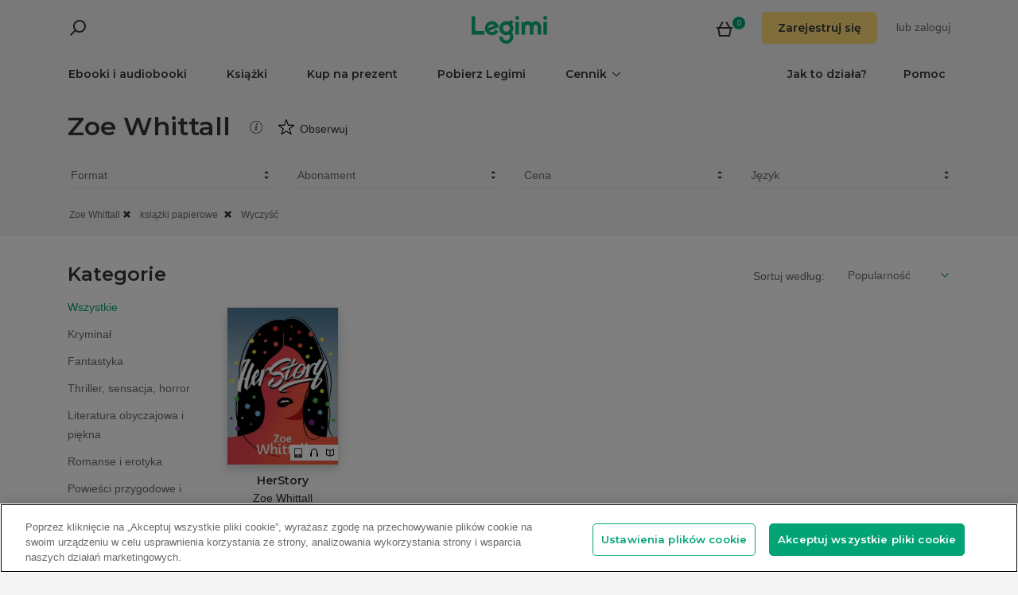

--- FILE ---
content_type: text/html; charset=utf-8
request_url: https://www.legimi.pl/autor/zoe-whittall,ad322861/?filters=paperbooks
body_size: 54005
content:



<!DOCTYPE html>
<html data-theme="">
<head prefix="og: http://ogp.me/ns# fb: http://ogp.me/ns/fb# books: http://ogp.me/ns/books#">
    <meta charset="utf-8" />
    <meta name="viewport" content="width=device-width, initial-scale=1, shrink-to-fit=no, user-scalable=no" />
    <base href="/" />

    


    <title>Zoe Whittall -  ebooki, audiobooki i ksi&#x105;&#x17C;ki - Legimi online</title>
    <meta name="description" content="Ebooki, audiobooki i ksi&#x105;&#x17C;ki autora Zoe Whittall.">
    <link rel="canonical" href="https://www.legimi.pl/autor/zoe-whittall,ad322861/">




    <meta property="fb:app_id" content="112452048800108" />




        <script>
        window.dataLayer = window.dataLayer || [];
    </script>
    <!-- Google Tag Manager -->
    <script>
        (function (w, d, s, l, i) {
            w[l] = w[l] || []; w[l].push({
                'gtm.start':
                    new Date().getTime(), event: 'gtm.js'
            }); var f = d.getElementsByTagName(s)[0],
                j = d.createElement(s), dl = l != 'dataLayer' ? '&l=' + l : ''; j.async = true; j.src =
                'https://www.googletagmanager.com/gtm.js?id=' + i + dl; f.parentNode.insertBefore(j, f);
        })(window, document, 'script', 'dataLayer', 'GTM-P7GD4CC');</script>
    <!-- End Google Tag Manager -->


    <link rel="preconnect" href="https://cdnjs.cloudflare.com">
    <link rel="preconnect" href="https://files.legimi.com">

    <link href="https://fonts.googleapis.com/css?family=Montserrat:600&amp;subset=latin-ext&display=swap" rel="stylesheet">
    <link href="https://fonts.googleapis.com/css?family=Amiri:400,700&amp;subset=latin-ext&display=swap" rel="stylesheet">

    <link rel="stylesheet" href="https://files.legimi.com/static/web/material.min.css">
    <link rel="stylesheet" href="/Content/css/bootstrap.min.css?v=p_HJzFw3VGZvbM9yTwhbazrmmveSqhppXlW372AxWjw" />

    <link rel="stylesheet" href="/Content/css/site.min.css?v=B38XRbFi9oMPmFdPmzYiFy-pBGKi4HQFDqOvj-jmVGE" />
<script>

    (function (window) {
        if (!window) {
            return;
        }

        var themeModeCookie = "thememode";
        var darkValue = "dark";
        var lightValue = "light";

        function setCookie(cname, cvalue, exdays) {
            var d = new Date();
            d.setTime(d.getTime() + (exdays * 24 * 60 * 60 * 1000));
            var expires = "expires=" + d.toUTCString();
            document.cookie = cname + "=" + cvalue + ";" + expires + ";path=/";
        }

        function removeCookie(cname) {
            setCookie(cname, null, 0);
        }

        function parseQueryString(query) {
            var vars = query.split("&");
            var queryString = {};
            for (var i = 0; i < vars.length; i++) {
                var pair = vars[i].split("=");
                var key = decodeURIComponent(pair[0]);
                var secondElement = "";

                if (pair[1]) {
                    secondElement = pair[1].toString();
                }

                var value = decodeURIComponent(secondElement);
                // If first entry with this name
                if (typeof queryString[key] === "undefined") {
                    queryString[key] = decodeURIComponent(value);
                    // If second entry with this name
                } else if (typeof queryString[key] === "string") {
                    var arr = [queryString[key], decodeURIComponent(value)];
                    queryString[key] = arr;
                    // If third or later entry with this name
                } else {
                    queryString[key].push(decodeURIComponent(value));
                }
            }
            return queryString;
        }

        window.setDarkMode = function () {
            var htmlEl = document.getElementsByTagName('html')[0];
            htmlEl.dataset.theme = darkValue;
            setCookie(themeModeCookie, darkValue, 7);
        }

        window.setLightMode = function () {
            var htmlEl = document.getElementsByTagName('html')[0];
            htmlEl.dataset.theme = lightValue;
            setCookie(themeModeCookie, lightValue, 7);
        }

        function getCookie(cname) {
            var name = cname + "=";
            var ca = document.cookie.split(';');
            for (var i = 0; i < ca.length; i++) {
                var c = ca[i];
                while (c.charAt(0) === ' ') {
                    c = c.substring(1);
                }
                if (c.indexOf(name) === 0) {
                    return c.substring(name.length, c.length);
                }
            }
            return "";
        }

        var query = window.location.search.substring(1);
        var qs = parseQueryString(query);

        if (qs.theme) {
            console.log("qs.theme: " + qs.theme);
            if (qs.theme == darkValue) {
                window.setDarkMode();
            } else if (qs.theme == lightValue) {
                window.setLightMode();
            }
        } else {
            var cookieValue = getCookie(themeModeCookie);

            if (cookieValue == darkValue) {
                window.setDarkMode();
            } else if (cookieValue == lightValue) {
                window.setLightMode();
            }
        }

    })(window);
</script>
    <link rel="stylesheet" href="https://cdnjs.cloudflare.com/ajax/libs/bxslider/4.2.14/jquery.bxslider.min.css" integrity="sha384-IkdhMx7cUuSY2YdhG0ZdD2Ib2xP97yB7dlkn4WdBwqh1r2WK2YAnnK2REMagj1fj" crossorigin="anonymous">
    <link rel="stylesheet" href="/Content/css/jquery-scrollbar.min.css?v=5abQZoWP7FgC3aqylXO3ZQLTO7BKj2ygDCu45WS7fLk" />

        <link rel="stylesheet" href="/Content/css/navbar-menu.min.css?v=y_L23lWKLOrjzU9IAgtYRAMM7tG9s39P-j8ScIUWjTw" />
        <link rel="stylesheet" href="/Content/css/search.min.css?v=sSS-9u6BwlxHJ3KcOM_soTOoUCJkEZ6zezFowOyeDPQ" />

        <!-- BEGIN SHAREAHOLIC CODE -->
        <link rel="preload" href="https://cdn.shareaholic.net/assets/pub/shareaholic.js" as="script" />
        <meta name="shareaholic:site_id" content="d76e89d75d88ad4474e1d0f5ec61b189" />
        <script type="text/plain" class="optanon-category-C0003" data-cfasync="false" async src="https://cdn.shareaholic.net/assets/pub/shareaholic.js"></script>
        <!-- END SHAREAHOLIC CODE -->

    <link rel="apple-touch-icon" sizes="180x180" href="/icons/apple-touch-icon.png">
<link rel="icon" type="image/png" sizes="32x32" href="/icons/favicon-32x32.png">
<link rel="icon" type="image/png" sizes="16x16" href="/icons/favicon-16x16.png">
<link rel="manifest" href="/manifest.json">
<meta name="theme-color" content="#02a276">
    
    
    <link rel="stylesheet" href="/dist/catalogue-client.min.css?v=zZkjLXbNlKx3VMAR3susnb2qBV-NT4ldX1y-7atc8Kg" />



    <script>
    /*! lazysizes-extension */
    !function (e) { function t(a) { if (n[a]) return n[a].exports; var r = n[a] = { i: a, l: !1, exports: {} }; return e[a].call(r.exports, r, r.exports, t), r.l = !0, r.exports } var n = {}; t.m = e, t.c = n, t.i = function (e) { return e }, t.d = function (e, n, a) { t.o(e, n) || Object.defineProperty(e, n, { configurable: !1, enumerable: !0, get: a }) }, t.n = function (e) { var n = e && e.__esModule ? function () { return e.default } : function () { return e }; return t.d(n, "a", n), n }, t.o = function (e, t) { return Object.prototype.hasOwnProperty.call(e, t) }, t.p = "dist/", t(t.s = 224) }({ 224: function (e, t) { !function (e, t) { var n = function () { t(e.lazySizes), e.removeEventListener("lazyunveilread", n, !0) }; t = t.bind(null, e, e.document), e.lazySizes ? n() : e.addEventListener("lazyunveilread", n, !0) }(window, function (e, t, n) { "use strict"; if (e.addEventListener) { var a = e.requestAnimationFrame || setTimeout, r = function () { var o, i, s, u, d = n.cfg, l = { "data-bgset": 1, "data-include": 1, "data-poster": 1, "data-bg": 1, "data-script": 1 }, c = "(\\s|^)(" + d.loadedClass, f = t.documentElement, v = function (e) { a(function () { n.rC(e, d.loadedClass), d.unloadedClass && n.rC(e, d.unloadedClass), n.aC(e, d.lazyClass), ("none" == e.style.display || e.parentNode && "none" == e.parentNode.style.display) && setTimeout(function () { n.loader.unveil(e) }, 0) }) }, p = function (e) { var t, n, a, r; for (t = 0, n = e.length; t < n; t++)(r = (a = e[t]).target).getAttribute(a.attributeName) && ("source" == r.localName && r.parentNode && (r = r.parentNode.querySelector("img")), r && c.test(r.className) && v(r)) }; d.unloadedClass && (c += "|" + d.unloadedClass), c += "|" + d.loadingClass + ")(\\s|$)", c = new RegExp(c), l[d.srcAttr] = 1, l[d.srcsetAttr] = 1, e.MutationObserver ? (s = new MutationObserver(p), o = function () { u || (u = !0, s.observe(f, { subtree: !0, attributes: !0, attributeFilter: Object.keys(l) })) }, i = function () { u && (u = !1, s.disconnect()) }) : (f.addEventListener("DOMAttrModified", function () { var e, t = [], n = function () { p(t), t = [], e = !1 }; return function (a) { u && l[a.attrName] && a.newValue && (t.push({ target: a.target, attributeName: a.attrName }), e || (setTimeout(n), e = !0)) } }(), !0), o = function () { u = !0 }, i = function () { u = !1 }), addEventListener("lazybeforeunveil", i, !0), addEventListener("lazybeforeunveil", o), addEventListener("lazybeforesizes", i, !0), addEventListener("lazybeforesizes", o), o(), removeEventListener("lazybeforeunveil", r) }; addEventListener("lazybeforeunveil", r), addEventListener("lazyloaded", function (e) { setTimeout(function () { if (e.target && e.target.parentNode && e.target.parentNode.parentNode) { e.target.parentNode.parentNode.classList.add("img-loaded"), e.target.parentNode.parentNode.classList.remove("img-loading") } }, 0) }) } }) } });</script>

<script>
    /*! lazysizes - v4.1.5 */
    !function (a, b) { var c = b(a, a.document); a.lazySizes = c, "object" == typeof module && module.exports && (module.exports = c) }(window, function (a, b) { "use strict"; if (b.getElementsByClassName) { var c, d, e = b.documentElement, f = a.Date, g = a.HTMLPictureElement, h = "addEventListener", i = "getAttribute", j = a[h], k = a.setTimeout, l = a.requestAnimationFrame || k, m = a.requestIdleCallback, n = /^picture$/i, o = ["load", "error", "lazyincluded", "_lazyloaded"], p = {}, q = Array.prototype.forEach, r = function (a, b) { return p[b] || (p[b] = new RegExp("(\\s|^)" + b + "(\\s|$)")), p[b].test(a[i]("class") || "") && p[b] }, s = function (a, b) { r(a, b) || a.setAttribute("class", (a[i]("class") || "").trim() + " " + b) }, t = function (a, b) { var c; (c = r(a, b)) && a.setAttribute("class", (a[i]("class") || "").replace(c, " ")) }, u = function (a, b, c) { var d = c ? h : "removeEventListener"; c && u(a, b), o.forEach(function (c) { a[d](c, b) }) }, v = function (a, d, e, f, g) { var h = b.createEvent("Event"); return e || (e = {}), e.instance = c, h.initEvent(d, !f, !g), h.detail = e, a.dispatchEvent(h), h }, w = function (b, c) { var e; !g && (e = a.picturefill || d.pf) ? (c && c.src && !b[i]("srcset") && b.setAttribute("srcset", c.src), e({ reevaluate: !0, elements: [b] })) : c && c.src && (b.src = c.src) }, x = function (a, b) { return (getComputedStyle(a, null) || {})[b] }, y = function (a, b, c) { for (c = c || a.offsetWidth; c < d.minSize && b && !a._lazysizesWidth;)c = b.offsetWidth, b = b.parentNode; return c }, z = function () { var a, c, d = [], e = [], f = d, g = function () { var b = f; for (f = d.length ? e : d, a = !0, c = !1; b.length;)b.shift()(); a = !1 }, h = function (d, e) { a && !e ? d.apply(this, arguments) : (f.push(d), c || (c = !0, (b.hidden ? k : l)(g))) }; return h._lsFlush = g, h }(), A = function (a, b) { return b ? function () { z(a) } : function () { var b = this, c = arguments; z(function () { a.apply(b, c) }) } }, B = function (a) { var b, c = 0, e = d.throttleDelay, g = d.ricTimeout, h = function () { b = !1, c = f.now(), a() }, i = m && g > 49 ? function () { m(h, { timeout: g }), g !== d.ricTimeout && (g = d.ricTimeout) } : A(function () { k(h) }, !0); return function (a) { var d; (a = !0 === a) && (g = 33), b || (b = !0, d = e - (f.now() - c), d < 0 && (d = 0), a || d < 9 ? i() : k(i, d)) } }, C = function (a) { var b, c, d = 99, e = function () { b = null, a() }, g = function () { var a = f.now() - c; a < d ? k(g, d - a) : (m || e)(e) }; return function () { c = f.now(), b || (b = k(g, d)) } }; !function () { var b, c = { lazyClass: "lazyload", loadedClass: "lazyloaded", loadingClass: "lazyloading", preloadClass: "lazypreload", errorClass: "lazyerror", autosizesClass: "lazyautosizes", srcAttr: "data-src", srcsetAttr: "data-srcset", sizesAttr: "data-sizes", minSize: 40, customMedia: {}, init: !0, expFactor: 1.5, hFac: .8, loadMode: 2, loadHidden: !0, ricTimeout: 0, throttleDelay: 125 }; d = a.lazySizesConfig || a.lazysizesConfig || {}; for (b in c) b in d || (d[b] = c[b]); a.lazySizesConfig = d, k(function () { d.init && F() }) }(); var D = function () { var g, l, m, o, p, y, D, F, G, H, I, J, K, L, M = /^img$/i, N = /^iframe$/i, O = "onscroll" in a && !/(gle|ing)bot/.test(navigator.userAgent), P = 0, Q = 0, R = 0, S = -1, T = function (a) { R-- , a && a.target && u(a.target, T), (!a || R < 0 || !a.target) && (R = 0) }, U = function (a, c) { var d, f = a, g = "hidden" == x(b.body, "visibility") || "hidden" != x(a.parentNode, "visibility") && "hidden" != x(a, "visibility"); for (F -= c, I += c, G -= c, H += c; g && (f = f.offsetParent) && f != b.body && f != e;)(g = (x(f, "opacity") || 1) > 0) && "visible" != x(f, "overflow") && (d = f.getBoundingClientRect(), g = H > d.left && G < d.right && I > d.top - 1 && F < d.bottom + 1); return g }, V = function () { var a, f, h, j, k, m, n, p, q, r = c.elements; if ((o = d.loadMode) && R < 8 && (a = r.length)) { f = 0, S++ , null == K && ("expand" in d || (d.expand = e.clientHeight > 500 && e.clientWidth > 500 ? 500 : 370), J = d.expand, K = J * d.expFactor), Q < K && R < 1 && S > 2 && o > 2 && !b.hidden ? (Q = K, S = 0) : Q = o > 1 && S > 1 && R < 6 ? J : P; for (; f < a; f++)if (r[f] && !r[f]._lazyRace) if (O) if ((p = r[f][i]("data-expand")) && (m = 1 * p) || (m = Q), q !== m && (y = innerWidth + m * L, D = innerHeight + m, n = -1 * m, q = m), h = r[f].getBoundingClientRect(), (I = h.bottom) >= n && (F = h.top) <= D && (H = h.right) >= n * L && (G = h.left) <= y && (I || H || G || F) && (d.loadHidden || "hidden" != x(r[f], "visibility")) && (l && R < 3 && !p && (o < 3 || S < 4) || U(r[f], m))) { if (ba(r[f]), k = !0, R > 9) break } else !k && l && !j && R < 4 && S < 4 && o > 2 && (g[0] || d.preloadAfterLoad) && (g[0] || !p && (I || H || G || F || "auto" != r[f][i](d.sizesAttr))) && (j = g[0] || r[f]); else ba(r[f]); j && !k && ba(j) } }, W = B(V), X = function (a) { s(a.target, d.loadedClass), t(a.target, d.loadingClass), u(a.target, Z), v(a.target, "lazyloaded") }, Y = A(X), Z = function (a) { Y({ target: a.target }) }, $ = function (a, b) { try { a.contentWindow.location.replace(b) } catch (c) { a.src = b } }, _ = function (a) { var b, c = a[i](d.srcsetAttr); (b = d.customMedia[a[i]("data-media") || a[i]("media")]) && a.setAttribute("media", b), c && a.setAttribute("srcset", c) }, aa = A(function (a, b, c, e, f) { var g, h, j, l, o, p; (o = v(a, "lazybeforeunveil", b)).defaultPrevented || (e && (c ? s(a, d.autosizesClass) : a.setAttribute("sizes", e)), h = a[i](d.srcsetAttr), g = a[i](d.srcAttr), f && (j = a.parentNode, l = j && n.test(j.nodeName || "")), p = b.firesLoad || "src" in a && (h || g || l), o = { target: a }, p && (u(a, T, !0), clearTimeout(m), m = k(T, 2500), s(a, d.loadingClass), u(a, Z, !0)), l && q.call(j.getElementsByTagName("source"), _), h ? a.setAttribute("srcset", h) : g && !l && (N.test(a.nodeName) ? $(a, g) : a.src = g), f && (h || l) && w(a, { src: g })), a._lazyRace && delete a._lazyRace, t(a, d.lazyClass), z(function () { (!p || a.complete && a.naturalWidth > 1) && (p ? T(o) : R-- , X(o)) }, !0) }), ba = function (a) { var b, c = M.test(a.nodeName), e = c && (a[i](d.sizesAttr) || a[i]("sizes")), f = "auto" == e; (!f && l || !c || !a[i]("src") && !a.srcset || a.complete || r(a, d.errorClass) || !r(a, d.lazyClass)) && (b = v(a, "lazyunveilread").detail, f && E.updateElem(a, !0, a.offsetWidth), a._lazyRace = !0, R++ , aa(a, b, f, e, c)) }, ca = function () { if (!l) { if (f.now() - p < 999) return void k(ca, 999); var a = C(function () { d.loadMode = 3, W() }); l = !0, d.loadMode = 3, W(), j("scroll", function () { 3 == d.loadMode && (d.loadMode = 2), a() }, !0) } }; return { _: function () { p = f.now(), c.elements = b.getElementsByClassName(d.lazyClass), g = b.getElementsByClassName(d.lazyClass + " " + d.preloadClass), L = d.hFac, j("scroll", W, !0), j("resize", W, !0), a.MutationObserver ? new MutationObserver(W).observe(e, { childList: !0, subtree: !0, attributes: !0 }) : (e[h]("DOMNodeInserted", W, !0), e[h]("DOMAttrModified", W, !0), setInterval(W, 999)), j("hashchange", W, !0), ["focus", "mouseover", "click", "load", "transitionend", "animationend", "webkitAnimationEnd"].forEach(function (a) { b[h](a, W, !0) }), /d$|^c/.test(b.readyState) ? ca() : (j("load", ca), b[h]("DOMContentLoaded", W), k(ca, 2e4)), c.elements.length ? (V(), z._lsFlush()) : W() }, checkElems: W, unveil: ba } }(), E = function () { var a, c = A(function (a, b, c, d) { var e, f, g; if (a._lazysizesWidth = d, d += "px", a.setAttribute("sizes", d), n.test(b.nodeName || "")) for (e = b.getElementsByTagName("source"), f = 0, g = e.length; f < g; f++)e[f].setAttribute("sizes", d); c.detail.dataAttr || w(a, c.detail) }), e = function (a, b, d) { var e, f = a.parentNode; f && (d = y(a, f, d), e = v(a, "lazybeforesizes", { width: d, dataAttr: !!b }), e.defaultPrevented || (d = e.detail.width) && d !== a._lazysizesWidth && c(a, f, e, d)) }, f = function () { var b, c = a.length; if (c) for (b = 0; b < c; b++)e(a[b]) }, g = C(f); return { _: function () { a = b.getElementsByClassName(d.autosizesClass), j("resize", g) }, checkElems: g, updateElem: e } }(), F = function () { F.i || (F.i = !0, E._(), D._()) }; return c = { cfg: d, autoSizer: E, loader: D, init: F, uP: w, aC: s, rC: t, hC: r, fire: v, gW: y, rAF: z } } });
</script>

    <script>
        window.appMode = false;
    </script>

    <!--
        Page info:
        Host: https://www.legimi.pl/autor/zoe-whittall,ad322861/?filters=paperbooks
        Timestamp: 2026-01-16T04:26:11
    -->
</head>

<body class="">
    


<div id="fb-root"></div>
<script async defer crossorigin="anonymous" src="https://connect.facebook.net/pl_PL/sdk.js#xfbml=1&version=v14.0&appId=112452048800108&autoLogAppEvents=1" nonce="hv2RqXEB"></script>
    <div id="mdl-layout" class="mdl-layout mdl-js-layout">
            <div class="mdl-layout__drawer">
                


<div class="col-xs-12 mobile-menu">
        <div class="mobile-menu-noauth">
            <img id="close-menu-mobile" class="close-mobile-menu close-dark-mobile-menu" src="/Content/img/icons/icon_darkgrey_close.svg" />
                <div class="user-menu-mobile-loader hidden"><i class="loader"></i></div>
            <div class="login-section-mobile col-xs-12">
                <div class="row">
                    <a class="btn custom-yellow-button" data-test="mobile-menu-register" href="/konto/zarejestruj/">Zarejestruj si&#x119;</a>
                </div>
                <div class="col-xs-12 login-text">
                    <span>lub</span>
                    <a class="login" data-test="mobile-menu-login" href="/konto/zaloguj/">zaloguj</a>
                </div>
            </div>
        </div>
            <div class="mobile-menu-auth hidden">
            <img class="close-mobile-menu close-white-mobile-menu" src="/Content/img/icons/icon_white_close.svg" data-test="mobile-menu-close" onclick=closeMobileMenu() />
            <div class="user-section">
                <div class="user-profile">
                    <div class="user-image">
                        <img src="/Content/img/icons/icon_darkgrey_profile.svg" />
                    </div>
                    <div class="name-wrap">
                        <span class="user-login-container name-text"></span>
                    </div>
                </div>

                <a class="btn custom-yellow-button menu-referral-button" style="display:none" href="konto/polec-znajomym/"
                   data-test="mobile-menu-recommend">Poleć znajomym<br />i czytaj za darmo</a>
            </div>
            <ul class="list-unstyled menu-list">
                <li><a href="/polka" data-test="mobile-menu-shelf">Półka</a>
                <li><a data-test="mobile-menu-subscription" href="/konto/subskrypcja/">Subskrypcja</a></li>
                <li><a data-test="mobile-menu-account" href="/konto/">Konto</a></li>
                <li><a class="login" data-test="mobile-menu-logout" href="/konto/wyloguj/">Wyloguj</a></li>
            </ul>
        </div>
    <hr class="separator-line-nospace">
    <ul class="list-unstyled menu-list">
        <li>
            <a href="/ebooki/" data-df data-test="mobile-menu-catalogue"><b>Ebooki i audiobooki</b></a>
            <hr class="separator-line-nospace">
        </li>
            <li>
                <a href="/ksiazki/" data-test="mobile-menu-paper-books"><b>Książki</b></a>
                <hr class="separator-line-nospace">
            </li>
        <li>
            <a href="https://vouchery.legimi.pl" data-test="mobile-menu-invest"><b>Kup na prezent</b></a>
            <hr class="separator-line-nospace">
        </li>
            <li class="menu-accordion">
                <a data-test="mobile-menu-price-list-accordion" data-test="mobile-menu-price-list" data-toggle="collapse" href="#mobile_price_section">
                    <b>Cennik</b>
                    <div class="menu-accordion-icon"></div>
                </a>
                <ul id="mobile_price_section" class="list-unstyled collapse in">
                    <li>
                        <a href="/cennik/" data-test="mobile-menu-price-list-subscriptions"><b>Abonamenty</b></a>
                    </li>
                    <li>
                        <a href="/oferty/" data-test="mobile-menu-price-list-offers"><b>Oferty łączone</b></a>
                    </li>
                    <li>
                        <a href="/cennik/czytniki/" data-test="mobile-menu-price-list-ereaders"><b>E-czytniki</b></a>
                    </li>
                </ul>
                <hr class="separator-line-nospace">
            </li>
        <li>
            <a href="/jak-to-dziala/" data-test="mobile-menu-how-it-works">Jak to działa?</a>
        </li>
        <li>
            <a href="/pobierz-legimi/" data-test="mobile-menu-download">Pobierz Legimi</a>
        </li>
        <li>
            <a href="https://support.legimi.com/hc/pl/" data-test="mobile-menu-help">Pomoc</a>
        </li>
    </ul>
    <hr class="separator-line">

    <div class="shareaholic-toolbox-placeholder" style="display: inline">
            <div class="shareaholic-canvas" data-app="follow_buttons" data-app-id="28688641"></div>
    </div>
</div>

<script>
    window.addEventListener("orientationchange", function () {
        var menu = document.getElementsByClassName("mdl-layout__drawer is-visible");
        if (menu != null && menu.length > 0) {
            document.getElementById('close-menu-mobile').click();
        }
    }, false);

    function closeMobileMenu() {
        var closeButton = document.getElementById('close-menu-mobile');
        if (closeButton) {
            closeButton.click();
        }
    }
</script>
            </div>

        <div class="site-container">
                <div class="menu-bg">
                    <div class="visible-xs-block">
                        


    <div class="search-ctrl">


            <div class="search-ctrl-container">
                <div class="search-ctrl-header-main row">
                    <div class="search-col-logo">
                        <button type="button" class="search-ctrl-open icon-search-box icon-margin" data-test="search-box-button"></button>
                    </div>
                    <div class="search-col-input">
                            <div class="mdl-textfield line-input mdl-js-textfield">
                                <input type="text" class="search-ctrl-input mdl-textfield__input" data-test="search-box-input" maxlength="25">
                            </div>
                    </div>
                </div>
                <div class="search-ctrl-header-more row">
                    <div class="col-xs-12">
                        <button type="button" class="search-ctrl-more-back icon-arrow-left icon-margin" data-test="search-box-back-button"></button>
                    </div>
                </div>
                
                    <div class="search-ctrl-content-main search-ctrl-content">
                    </div>
                    <div class="search-ctrl-content-more search-ctrl-content">
                    </div>
                
            </div>

    </div>
                    </div>
                    <div class="container-nav-wide">
                        <div id="nav-section" class="container container-padding nav-section padding-section">
                            


<nav class="nav-container">
    <div class="row">
        <div class="col-xs-5">
            <div class="search-placeholder pull-left" style="display: inline">
                <div data-test="mobile-search-ctrl" class="visible-xs-block">
                    


    <div class="search-ctrl">
            <script>
            var searchTranslate = {
                "booksHeader": "Ebooki i audiobooki",
                "paperBooksHeader": "Książki",
                "booksOnShelfHeader": "Twoja półka",
                "authorsHeader": "Autorzy",
                "lectorsHeader": "Lektorzy",
                "publishersHeader": "Wydawcy",
                "cyclesHeader": "Cykle",
                "fullSearchLabel": "Wyszukaj ",
                "moreSearchLabel": "Zobacz więcej",
                "noResultsLabel": "Nie znaleziono wyników"
            };
            </script>

            <button type="button" class="search-ctrl-open icon-search icon-margin" data-test="search-button"></button>


    </div>
                </div>
                <div data-test="desktop-search-ctrl" class="hidden-xs">
                    


    <div class="search-ctrl">

            <button type="button" class="search-ctrl-open icon-search icon-margin" data-test="search-button"></button>

            <div class="search-ctrl-container">
                <div class="search-ctrl-header-main row">
                    <div class="search-col-logo">
                        <button type="button" class="search-ctrl-open icon-search-box icon-margin" data-test="search-box-button"></button>
                    </div>
                    <div class="search-col-input">
                            <div class="mdl-textfield line-input mdl-js-textfield">
                                <input type="text" class="search-ctrl-input mdl-textfield__input" data-test="search-box-input" maxlength="25">
                            </div>
                    </div>
                </div>
                <div class="search-ctrl-header-more row">
                    <div class="col-xs-12">
                        <button type="button" class="search-ctrl-more-back icon-arrow-left icon-margin" data-test="search-box-back-button"></button>
                    </div>
                </div>
                
                    <div class="scrollbar-dynamic scrollbar-search">
                        <div class="search-ctrl-content-main search-ctrl-content">
                        </div>
                        <div class="search-ctrl-content-more search-ctrl-content">
                        </div>
                    </div>
                
            </div>

    </div>
                </div>
            </div>
        </div>
        <div class="col-xs-2 logo-container">
            <a href="/" data-test="menu-logo">
                <div id="logo"></div>
            </a>
        </div>
        <div class="col-xs-5 user-menu-container">
            <div class="visible-md-block visible-lg-block pull-right">
                <div class="shopping-cart-placeholder" style="display: inline">
                    

<a class="mdl-button mdl-js-button shopping-cart-button" href="/zakupy/koszyk/"
   data-test="menu-shopping-cart">
    <div class="icon-cart">
    </div>
    <div class="items-count">

    </div>
</a>
                </div>

                         <i class="user-menu-loader loader pull-right hidden"></i>
                    <div class="user-menu-icon-placeholder" style="display: inline;   visibility:hidden">
                        <a aria-test="desktop-menu-register" class="btn custom-yellow-button" href="/konto/zarejestruj/">Zarejestruj si&#x119;</a>
                        <span class="login login-or">lub </span>
                        <a aria-test="desktop-menu-login" class="login" href="/konto/zaloguj/">zaloguj</a>
                    </div>
                        <script>
                            for (var ce = !1, ca = document.cookie.split(";"), i = 0; i < ca.length; i++)if (void 0 !== ca[i] && -1 !== ca[i].trim().indexOf("userlogin")) { ce = !0; break } if (ce) { var l = document.querySelector(".user-menu-loader"); l && l.classList.remove("hidden") } var m = document.querySelector(".user-menu-icon-placeholder"); m && (ce && m.classList.add("hidden"), m.style.visibility = "visible");
                        </script>
                                    <div class="user-menu hidden">
                        <button id="user-menu-desktop" class="mdl-button mdl-js-button" data-test="desktop-menu-user-dropdown">
                            <div class="user-image">
                                <img src="/Content/img/icons/icon_darkgrey_profile.svg" />
                            </div>
                            <div class="user-dropdown" />
                        </button>

                        <ul class="mdl-menu mdl-menu--bottom-right mdl-js-menu mdl-js-ripple-effect" for="user-menu-desktop">
                            <li class="user-menu-header">
                                <div class="user-image">
                                    <img src="/Content/img/icons/icon_darkgrey_profile.svg" />
                                </div>
                                <span class="user-login-container"></span>
                                <div class="user-dropdown-active" />
                            </li>
                            <li class="mdl-menu__item"><a href="/polka" data-test="desktop-menu-shelf">Półka</a></li>
                            <li class="mdl-menu__item"><a data-test="desktop-menu-subscription" href="/konto/subskrypcja/">Subskrypcja</a></li>
                            <li class="mdl-menu__item"><a data-test="desktop-menu-account" href="/konto/">Konto</a></li>
                            <li class="mdl-menu__item"><a data-test="desktop-menu-logout" href="/konto/wyloguj/">Wyloguj</a></li>
                            <li class="mdl-menu__item menu-referral-button" style="display:none">
                                <a class="btn custom-yellow-button mdl-button mdl-js-button mdl-js-ripple-effect" href="konto/polec-znajomym/"
                                   data-test="desktop-menu-recommend">Poleć znajomym i czytaj za darmo</a>
                            </li>
                        </ul>
                    </div>
            </div>
            <div class="hidden-md hidden-lg pull-right">
                <div class="shopping-cart-placeholder" style="display: inline">
                    

<a class="mdl-button mdl-js-button shopping-cart-button" href="/zakupy/koszyk/"
   data-test="menu-shopping-cart">
    <div class="icon-cart">
    </div>
    <div class="items-count">

    </div>
</a>
                </div>

                <button id="mobile-menu-button" class="icon-menu icon-margin" data-test="mobile-menu-open"></button>
            </div>
        </div>
    </div>

    <div class="menu-bar visible-md-block visible-lg-block">
        <hr class="separator-line-nospace" />
        <div class="top-menu-placeholder" style="display: block">
            <ul class="list-unstyled list-inline">
                <li><a href="/ebooki/" data-test="menu-catalogue" data-df>Ebooki i audiobooki</a></li>
                    <li><a href="/ksiazki/" data-test="menu-paper-books">Książki</a></li>
                <li><a href="https://vouchery.legimi.pl" data-test="menu-invest">Kup na prezent</a></li>
                <li><a href="/pobierz-legimi/" data-test="menu-download">Pobierz Legimi</a></li>

                    <li class="menu-dropdown">
                        <button id="menu-price" class="mdl-button mdl-js-button menu-dropdown-button" data-test="menu-price-list">
                            <span class="menu-dropdown-title collapsed">Cennik</span>
                            <div class="menu-dropdown-icon collapsed" />
                        </button>

                        <ul class="mdl-menu mdl-menu--bottom-left mdl-js-menu" for="menu-price">
                            <li class="mdl-menu__item menu-dropdown-header">
                                <div class="menu-dropdown-button">
                                    <span class="menu-dropdown-title uncollapsed">Cennik</span>
                                    <div class="menu-dropdown-icon uncollapsed" />
                                </div>
                            </li>
                            <li class="mdl-menu__item"><a href="/cennik/" data-test="menu-price-list-subscription">Abonamenty</a></li>
                            <li class="mdl-menu__item"><a href="/oferty/" data-test="menu-price-list-offers">Oferty łączone</a></li>
                            <li class="mdl-menu__item"><a href="/cennik/czytniki/" data-test="menu-price-list-ereaders">E-czytniki</a></li>
                        </ul>
                    </li>

                <li class="pull-right last"><a href="https://support.legimi.com/hc/pl/" data-test="menu-help">Pomoc</a></li>
                <li class="pull-right"><a href="/jak-to-dziala/" data-test="menu-how-it-works">Jak to działa?</a></li>
            </ul>
            <hr class="separator-line-nospace hidden-home" />
        </div>
    </div>
</nav>
                            <hr id="separator-after-navbar" class="separator-line hidden-md hidden-lg" />
                        </div>
                    </div>
                </div>

            <div class="mobile-top-padding">
                <div class="container-wide">





                </div>
                
    

                <div class="container-fluid padding-section">

        

    <div id="react-app">
<div data-reactroot="" data-reactid="1" data-react-checksum="-281708274"><div class="catalogue-container" data-reactid="2"><div class="filter-bar-container" data-reactid="3"><div class="hidden-md hidden-lg" data-reactid="4"><form data-reactid="5"><div data-reactid="6"><section class="category-control" data-reactid="7"><div class="category-list-fullscreen hidden-md hidden-lg" data-reactid="8"><button type="button" class="custom-white-button pull-left category-button filters" data-test="categories-open" data-reactid="9"><span class="caption" data-reactid="10">Kategorie</span></button></div></section><button type="button" class="custom-white-button pull-right filters filter-button" data-test="filters-open" data-reactid="11"><span class="caption" data-reactid="12">Filtry</span></button></div></form></div><div class="filter-bar-content" data-reactid="13"><div class="selected-category" data-reactid="14"><h1 class="selected-category-text" data-reactid="15"><!-- react-text: 16 -->Zoe Whittall<!-- /react-text --><div class="tooltip-container" data-reactid="17"><div class="tooltip-content" data-reactid="18"><header class="header" data-reactid="19"><!-- react-text: 20 --><!-- /react-text --><span class="icon-container" data-reactid="21"><i class="icon-basic-info" data-reactid="22"></i></span></header></div><div class="tooltip-content-open fade-out" data-reactid="23"><div data-reactid="24"><span class="icon-container-no-header" data-reactid="25"><i class="icon-basic-info" data-reactid="26"></i></span><div class="description-no-header" data-reactid="27">Wyniki wyszukiwania, prezentowane na stronie, dopasowane są do kryteriów wyszukiwania podanych przez użytkownika. Staramy się wyróżniać produkty, które mogą szczególnie zainteresować naszych użytkowników, używając w tym celu oznaczenia Bestseller lub Nowość. Pozycje na liście wyników wyszukiwania mogą być również sortowane - parametr sortowania ma pierwszeństwo nad pozostałymi wynikami.</div></div></div></div></h1><div class="catalogue-subscription-wrap visible-md-inline-block visible-lg-inline-block" data-reactid="28"><section class="catalogue-subscription-container" data-reactid="29"><div class="tooltip-container" data-reactid="30"><div class="tooltip-content" data-reactid="31"><header class="header" data-reactid="32"><i class="loader" data-reactid="33"></i></header></div><div class="tooltip-content-open fade-out" data-reactid="34"><header class="header" data-reactid="35"><i class="loader" data-reactid="36"></i></header></div></div></section></div></div><div class="catalogue-subscription-mobile-wrap visible-xs-inline-block visible-sm-inline-block" data-reactid="37"><section class="catalogue-subscription-container" data-reactid="38"><div class="tooltip-container" data-reactid="39"><div class="tooltip-content" data-reactid="40"><header class="header" data-reactid="41"><i class="loader" data-reactid="42"></i></header></div><div class="tooltip-content-open fade-out" data-reactid="43"><header class="header" data-reactid="44"><i class="loader" data-reactid="45"></i></header></div></div></section></div><div class="filter-form-container" data-reactid="46"><div class="row visible-md-block visible-lg-block" data-reactid="47"><div class="col-filter col-xs-3" data-reactid="48"><div class="visible-md-block visible-lg-block" data-reactid="49"><div class="filter-ctrl" data-reactid="50"><div data-reactid="51"><input readonly="" value="Format" data-test="filters-format-open" class="filter-ctrl-input-header" data-reactid="52"/><!-- react-text: 53 --><!-- /react-text --></div></div></div></div><div class="col-filter col-xs-3" data-reactid="54"><div class="visible-md-block visible-lg-block" data-reactid="55"><div class="filter-ctrl" data-reactid="56"><div data-reactid="57"><input readonly="" value="Abonament" data-test="filters-unl-open" class="filter-ctrl-input-header" data-reactid="58"/><!-- react-text: 59 --><!-- /react-text --></div></div></div></div><div class="col-filter col-xs-3" data-reactid="60"><div class="visible-md-block visible-lg-block" data-reactid="61"><div class="filter-ctrl" data-reactid="62"><div data-reactid="63"><input readonly="" value="Cena" data-test="filters-price-open" class="filter-ctrl-input-header" data-reactid="64"/><!-- react-text: 65 --><!-- /react-text --></div></div></div></div><div class="col-filter col-xs-3" data-reactid="66"><div class="visible-md-block visible-lg-block" data-reactid="67"><div class="filter-ctrl" data-reactid="68"><div data-reactid="69"><input readonly="" value="Język" data-test="filters-lang-open" class="filter-ctrl-input-header" data-reactid="70"/><!-- react-text: 71 --><!-- /react-text --></div></div></div></div></div></div><div class="row" data-reactid="72"><div class="col-xs-12 col-md-9" data-reactid="73"><div class="filter-list-container" data-reactid="74"><ul class="list-inline list-unstyled" data-reactid="75"><!-- react-text: 76 --><!-- /react-text --><!-- react-text: 77 --><!-- /react-text --><li class="filter-item" data-test="filters-list-author" data-reactid="78"><span data-reactid="79">Zoe Whittall</span><!-- react-text: 80 --> <!-- /react-text --><i class="icon-close" data-reactid="81"></i></li><!-- react-text: 82 --><!-- /react-text --><!-- react-text: 83 --><!-- /react-text --><!-- react-text: 84 --><!-- /react-text --><!-- react-text: 85 --><!-- /react-text --><!-- react-text: 86 --><!-- /react-text --><li class="filter-item" data-test="filters-list-PaperBooks" data-reactid="87"><span data-reactid="88">książki papierowe</span><!-- react-text: 89 -->  <!-- /react-text --><i class="icon-close" data-reactid="90"></i></li><!-- react-text: 91 --><!-- /react-text --><!-- react-text: 92 --><!-- /react-text --><!-- react-text: 93 --><!-- /react-text --><!-- react-text: 94 --><!-- /react-text --><!-- react-text: 95 --><!-- /react-text --><!-- react-text: 96 --><!-- /react-text --><!-- react-text: 97 --><!-- /react-text --><li class="filter-item" data-reactid="98"><a data-test="filters-list-clearall" data-reactid="99">Wyczyść</a></li></ul></div></div></div></div></div><div data-reactid="100"><div data-reactid="101"><div class="catalogue-content padding-row" data-reactid="102"><div class="padding-section" data-reactid="103"><div class="catalogue-content-container container-nopadding" data-reactid="104"><div class="row" data-reactid="105"><div class="visible-md-block visible-lg-block col-md-2" data-reactid="106"><div class="categories-side" data-reactid="107"><section class="category-control" data-reactid="108"><div class="category-list visible-md-block visible-lg-block" data-reactid="109"><header data-reactid="110"><h4 class="category-header" data-reactid="111">Kategorie</h4></header><ul class="list-unstyled" data-reactid="112"><li data-reactid="113"><a class="active" href="/autor/zoe-whittall,ad322861/?filters=paperbooks" data-reactid="114">Wszystkie</a></li><li data-reactid="115"><a class="" href="/autor/zoe-whittall,ad322861/kryminal,g212/?filters=paperbooks" data-reactid="116">Kryminał</a></li><li data-reactid="117"><a class="" href="/autor/zoe-whittall,ad322861/fantastyka,g211/?filters=paperbooks" data-reactid="118">Fantastyka</a></li><li data-reactid="119"><a class="" href="/autor/zoe-whittall,ad322861/thriller-sensacja-horror,g218/?filters=paperbooks" data-reactid="120">Thriller, sensacja, horror</a></li><li data-reactid="121"><a class="" href="/autor/zoe-whittall,ad322861/literatura-obyczajowa-i-piekna,g220/?filters=paperbooks" data-reactid="122">Literatura obyczajowa i piękna</a></li><li data-reactid="123"><a class="" href="/autor/zoe-whittall,ad322861/romanse-i-erotyka,g4080/?filters=paperbooks" data-reactid="124">Romanse i erotyka</a></li><li data-reactid="125"><a class="" href="/autor/zoe-whittall,ad322861/powiesci-przygodowe-i-historyczne,g4083/?filters=paperbooks" data-reactid="126">Powieści przygodowe i historyczne</a></li><li data-reactid="127"><a class="" href="/autor/zoe-whittall,ad322861/literatura-faktu,g219/?filters=paperbooks" data-reactid="128">Literatura faktu</a></li><li data-reactid="129"><a class="" href="/autor/zoe-whittall,ad322861/dla-dzieci,g221/?filters=paperbooks" data-reactid="130">Dla dzieci</a></li><li data-reactid="131"><a class="" href="/autor/zoe-whittall,ad322861/dla-mlodziezy,g4087/?filters=paperbooks" data-reactid="132">Dla młodzieży</a></li><li data-reactid="133"><a class="" href="/autor/zoe-whittall,ad322861/biznes-rozwoj-prawo,g225/?filters=paperbooks" data-reactid="134">Biznes, rozwój, prawo</a></li><li data-reactid="135"><a class="" href="/autor/zoe-whittall,ad322861/literatura-popularnonaukowa,g224/?filters=paperbooks" data-reactid="136">Literatura popularnonaukowa</a></li><li data-reactid="137"><a class="" href="/autor/zoe-whittall,ad322861/poradniki,g214/?filters=paperbooks" data-reactid="138">Poradniki</a></li><li data-reactid="139"><a class="" href="/autor/zoe-whittall,ad322861/religia-i-duchowosc,g213/?filters=paperbooks" data-reactid="140">Religia i duchowość</a></li><li data-reactid="141"><a class="" href="/autor/zoe-whittall,ad322861/czasopisma,g216/?filters=paperbooks" data-reactid="142">Czasopisma</a></li><li data-reactid="143"><a class="" href="/autor/zoe-whittall,ad322861/lektury,g210/?filters=paperbooks" data-reactid="144">Lektury</a></li><li data-reactid="145"><a class="" href="/autor/zoe-whittall,ad322861/poezja-i-dramat,g222/?filters=paperbooks" data-reactid="146">Poezja i dramat</a></li><li data-reactid="147"><a class="" href="/autor/zoe-whittall,ad322861/jezyki-obce,g215/?filters=paperbooks" data-reactid="148">Języki obce</a></li><li data-reactid="149"><a class="" href="/autor/zoe-whittall,ad322861/poradniki-do-gier,g4101/?filters=paperbooks" data-reactid="150">Poradniki do gier</a></li><li data-reactid="151"><a class="" href="/autor/zoe-whittall,ad322861/komiksy,g4102/?filters=paperbooks" data-reactid="152">Komiksy</a></li><li data-reactid="153"><a class="" href="/autor/zoe-whittall,ad322861/atlasy-i-albumy,g4103/?filters=paperbooks" data-reactid="154">Atlasy i albumy</a></li><li data-reactid="155"><a class="" href="/autor/zoe-whittall,ad322861/darmowe/?filters=paperbooks" data-reactid="156">Darmowe</a></li></ul></div></section></div></div><div class="col-md-10" data-reactid="157"><section class="catalogue-result row" data-reactid="158"><div class="col-xs-12" data-reactid="159"><div class="row" data-reactid="160"><div class="col-md-4 visible-md-block visible-lg-block pull-right" data-reactid="161"><div class="visible-md-block visible-lg-block" data-reactid="162"><div data-reactid="163"><div class="filter-ctrl-sort row " data-reactid="164"><div class="col-md-6" data-reactid="165"><span class="pull-right" data-reactid="166">Sortuj według:</span></div><div class="col-md-6" data-reactid="167"><div class="row" data-reactid="168"><div class="col-filter col-xs-12" data-reactid="169"><div class="filter-ctrl" data-reactid="170"><input readonly="" data-test="filters-sort-open" value="Popularność" class="filter-ctrl-input-header" data-reactid="171"/><!-- react-text: 172 --><!-- /react-text --></div></div></div></div></div></div></div></div></div><div class="book-search row auto-clear" data-reactid="173"><div class="col-xs-6 col-xssm-4 col-sm-4 col-smmd-3 col-md-20per" data-reactid="174"><section class="book-box" data-reactid="175"><div class="panel mx-auto" data-reactid="176"><div class="book-img-wrap" data-reactid="177"><a class="img-loading" data-filters="false" href="/ebook-herstory-zoe-whittall,b1163142.html#paperbook" data-reactid="178"><div class="img-content" data-reactid="179"><img class="img-responsive lazyload" alt="HerStory - Zoe Whittall - ebook + audiobook + książka" data-src="https://files.legimi.com/images/f4d58c3e792ff821f560b39d1da85341/w200_u90.jpg" data-sizes="auto" data-srcset="https://files.legimi.com/images/f4d58c3e792ff821f560b39d1da85341/w100_u90.jpg 100w, https://files.legimi.com/images/f4d58c3e792ff821f560b39d1da85341/w200_u90.jpg 200w, https://files.legimi.com/images/f4d58c3e792ff821f560b39d1da85341/w300_u90.jpg 300w, https://files.legimi.com/images/f4d58c3e792ff821f560b39d1da85341/w400_u90.jpg 400w, https://files.legimi.com/images/f4d58c3e792ff821f560b39d1da85341/w512_u90.jpg 500w" data-reactid="180"/></div><div class="book-formats" data-reactid="181"><i class="icon-book-format-ebook" data-reactid="182"></i><i class="icon-book-format-audiobook" data-reactid="183"></i><i class="icon-book-format-book" data-reactid="184"></i></div></a></div><div class="panel-body" data-reactid="185"><a class="book-title clampBookTitle" data-filters="false" href="/ebook-herstory-zoe-whittall,b1163142.html#paperbook" data-reactid="186">HerStory</a><div class="authors-container clampBookAuthors" data-reactid="187"><a class="author-link" data-filters="true" href="/autor/zoe-whittall,ad322861/?filters=paperbooks" data-reactid="188">Zoe Whittall</a></div></div></div></section></div></div><div class="row" data-reactid="189"><div class="pagination-section" data-reactid="190"><nav class="list-pagination" data-reactid="191"><ul class="pagination" data-reactid="192"><div data-reactid="193"></div></ul></nav></div></div></div></section></div></div></div></div><span data-reactid="194"></span></div></div></div><div id="google-merchant-container" data-reactid="195"></div></div></div><script>window["initialReduxState"] = JSON.parse("{\u0022filterContainer\u0022:{\u0022currentState\u0022:{\u0022filters\u0022:[11],\u0022sort\u0022:null,\u0022selectedLanguages\u0022:[\u0022polish\u0022],\u0022priceFrom\u0022:null,\u0022priceTo\u0022:null,\u0022searchPhrase\u0022:null,\u0022showEbooksFileTypes\u0022:true,\u0022ebooksIndeterminate\u0022:false,\u0022readOnlyFilter\u0022:11,\u0022readOnlyLanguage\u0022:null,\u0022sortAfterFilter\u0022:false,\u0022collectionFilter\u0022:false,\u0022authorFilter\u0022:false,\u0022lectorFilter\u0022:false,\u0022publisherFilter\u0022:false,\u0022selectedCategory\u0022:null},\u0022tempState\u0022:{\u0022filters\u0022:[11],\u0022sort\u0022:null,\u0022selectedLanguages\u0022:[\u0022polish\u0022],\u0022priceFrom\u0022:null,\u0022priceTo\u0022:null,\u0022searchPhrase\u0022:null,\u0022showEbooksFileTypes\u0022:true,\u0022ebooksIndeterminate\u0022:false,\u0022readOnlyFilter\u0022:11,\u0022readOnlyLanguage\u0022:null,\u0022sortAfterFilter\u0022:false,\u0022collectionFilter\u0022:false,\u0022authorFilter\u0022:false,\u0022lectorFilter\u0022:false,\u0022publisherFilter\u0022:false,\u0022selectedCategory\u0022:null},\u0022defaultLanguage\u0022:\u0022polish\u0022,\u0022catalogueType\u0022:2,\u0022authorFilter\u0022:true,\u0022lectorFilter\u0022:false,\u0022publisherFilter\u0022:false,\u0022collectionFilter\u0022:false,\u0022isPaperBookAvailable\u0022:true},\u0022catalogueContainer\u0022:{\u0022url\u0022:\u0022/autor/zoe-whittall,ad322861/?filters=paperbooks\u0022,\u0022requestUrl\u0022:\u0022?filters=[\\\u0022paperbooks\\\u0022]\u0026languages=[\\\u0022polish\\\u0022]\u0026authorid=322861\u0026\u0022,\u0022lastRequestUrl\u0022:\u0022?filters=[\\\u0022paperbooks\\\u0022]\u0026languages=[\\\u0022polish\\\u0022]\u0026authorid=322861\u0026\u0022,\u0022isLoading\u0022:false,\u0022selectedCategory\u0022:null,\u0022selectedAuthor\u0022:{\u0022id\u0022:322861,\u0022name\u0022:\u0022Zoe Whittall\u0022,\u0022key\u0022:\u0022zoe-whittall\u0022,\u0022url\u0022:\u0022/autor/zoe-whittall,ad322861/\u0022,\u0022description\u0022:null},\u0022selectedLector\u0022:null,\u0022selectedPublisher\u0022:null,\u0022selectedCollection\u0022:null,\u0022filters\u0022:null,\u0022tempFilters\u0022:null,\u0022response\u0022:{\u0022collections\u0022:null,\u0022category\u0022:null,\u0022author\u0022:{\u0022id\u0022:322861,\u0022name\u0022:\u0022Zoe Whittall\u0022,\u0022key\u0022:\u0022zoe-whittall\u0022,\u0022url\u0022:\u0022/autor/zoe-whittall,ad322861/\u0022,\u0022description\u0022:null},\u0022lector\u0022:null,\u0022publisher\u0022:null,\u0022bookList\u0022:{\u0022books\u0022:[{\u0022id\u0022:1094181,\u0022title\u0022:\u0022HerStory\u0022,\u0022url\u0022:\u0022/ebook-herstory-zoe-whittall,b1163142.html#paperbook\u0022,\u0022catalogUrl\u0022:\u0022/ebook-herstory-zoe-whittall,b1163142.html\u0022,\u0022authors\u0022:[{\u0022id\u0022:322861,\u0022name\u0022:\u0022Zoe Whittall\u0022,\u0022key\u0022:\u0022Zoe Whittall\u0022,\u0022url\u0022:\u0022/autor/zoe-whittall,ad322861/?filters=paperbooks\u0022,\u0022description\u0022:null}],\u0022lectors\u0022:[],\u0022price\u0022:49.9,\u0022isBestseller\u0022:false,\u0022isLatest\u0022:false,\u0022isPromo\u0022:false,\u0022ebookFormat\u0022:true,\u0022audiobookFormat\u0022:true,\u0022paperFormat\u0022:true,\u0022images\u0022:{\u0022100\u0022:\u0022https://files.legimi.com/images/f4d58c3e792ff821f560b39d1da85341/w100_u90.jpg\u0022,\u0022200\u0022:\u0022https://files.legimi.com/images/f4d58c3e792ff821f560b39d1da85341/w200_u90.jpg\u0022,\u0022300\u0022:\u0022https://files.legimi.com/images/f4d58c3e792ff821f560b39d1da85341/w300_u90.jpg\u0022,\u0022400\u0022:\u0022https://files.legimi.com/images/f4d58c3e792ff821f560b39d1da85341/w400_u90.jpg\u0022,\u0022500\u0022:\u0022https://files.legimi.com/images/f4d58c3e792ff821f560b39d1da85341/w512_u90.jpg\u0022},\u0022progress\u0022:null,\u0022alternativeText\u0022:\u0022HerStory - Zoe Whittall - ebook \u002B audiobook \u002B ksi\u0105\u017Cka\u0022,\u0022isAvailable\u0022:true,\u0022isListedInCatalog\u0022:false,\u0022formatIds\u0022:[1094181,1163142,1163358],\u0022rental\u0022:null,\u0022rentalInfo\u0022:null,\u0022rentalDialogText\u0022:null}],\u0022pagination\u0022:{\u0022currentPage\u0022:1,\u0022totalPages\u0022:1,\u0022itemsPerPage\u0022:20}},\u0022collection\u0022:null,\u0022init\u0022:null,\u0022onlyBrand\u0022:null,\u0022brandName\u0022:null,\u0022brandCategories\u0022:null,\u0022cyclePage\u0022:false,\u0022hasMoreCollections\u0022:false,\u0022skipCollectionsCount\u0022:null,\u0022catalogueDomain\u0022:0},\u0022initResponse\u0022:{\u0022languages\u0022:[\u0022polish\u0022,\u0022english\u0022,\u0022german\u0022,\u0022ukrainian\u0022],\u0022defaultLanguage\u0022:\u0022polish\u0022,\u0022categories\u0022:[{\u0022id\u0022:212,\u0022name\u0022:\u0022Krymina\u0142\u0022,\u0022url\u0022:\u0022/autor/zoe-whittall,ad322861/kryminal,g212/?filters=paperbooks\u0022,\u0022description\u0022:null,\u0022baseUrl\u0022:\u0022kryminal,g212\u0022,\u0022parentId\u0022:null,\u0022subCategories\u0022:[]},{\u0022id\u0022:211,\u0022name\u0022:\u0022Fantastyka\u0022,\u0022url\u0022:\u0022/autor/zoe-whittall,ad322861/fantastyka,g211/?filters=paperbooks\u0022,\u0022description\u0022:null,\u0022baseUrl\u0022:\u0022fantastyka,g211\u0022,\u0022parentId\u0022:null,\u0022subCategories\u0022:[{\u0022id\u0022:4076,\u0022name\u0022:\u0022Fantasy\u0022,\u0022url\u0022:\u0022/autor/zoe-whittall,ad322861/fantasy,g4076/?filters=paperbooks\u0022,\u0022description\u0022:null,\u0022baseUrl\u0022:\u0022fantasy,g4076\u0022,\u0022parentId\u0022:211,\u0022subCategories\u0022:[]},{\u0022id\u0022:4077,\u0022name\u0022:\u0022Sci-fi\u0022,\u0022url\u0022:\u0022/autor/zoe-whittall,ad322861/sci-fi,g4077/?filters=paperbooks\u0022,\u0022description\u0022:null,\u0022baseUrl\u0022:\u0022sci-fi,g4077\u0022,\u0022parentId\u0022:211,\u0022subCategories\u0022:[]}]},{\u0022id\u0022:218,\u0022name\u0022:\u0022Thriller, sensacja, horror\u0022,\u0022url\u0022:\u0022/autor/zoe-whittall,ad322861/thriller-sensacja-horror,g218/?filters=paperbooks\u0022,\u0022description\u0022:null,\u0022baseUrl\u0022:\u0022thriller-sensacja-horror,g218\u0022,\u0022parentId\u0022:null,\u0022subCategories\u0022:[]},{\u0022id\u0022:220,\u0022name\u0022:\u0022Literatura obyczajowa i pi\u0119kna\u0022,\u0022url\u0022:\u0022/autor/zoe-whittall,ad322861/literatura-obyczajowa-i-piekna,g220/?filters=paperbooks\u0022,\u0022description\u0022:null,\u0022baseUrl\u0022:\u0022literatura-obyczajowa-i-piekna,g220\u0022,\u0022parentId\u0022:null,\u0022subCategories\u0022:[{\u0022id\u0022:4078,\u0022name\u0022:\u0022Proza obyczajowa\u0022,\u0022url\u0022:\u0022/autor/zoe-whittall,ad322861/proza-obyczajowa,g4078/?filters=paperbooks\u0022,\u0022description\u0022:null,\u0022baseUrl\u0022:\u0022proza-obyczajowa,g4078\u0022,\u0022parentId\u0022:220,\u0022subCategories\u0022:[]},{\u0022id\u0022:4079,\u0022name\u0022:\u0022Literatura pi\u0119kna\u0022,\u0022url\u0022:\u0022/autor/zoe-whittall,ad322861/literatura-piekna,g4079/?filters=paperbooks\u0022,\u0022description\u0022:null,\u0022baseUrl\u0022:\u0022literatura-piekna,g4079\u0022,\u0022parentId\u0022:220,\u0022subCategories\u0022:[]}]},{\u0022id\u0022:4080,\u0022name\u0022:\u0022Romanse i erotyka\u0022,\u0022url\u0022:\u0022/autor/zoe-whittall,ad322861/romanse-i-erotyka,g4080/?filters=paperbooks\u0022,\u0022description\u0022:null,\u0022baseUrl\u0022:\u0022romanse-i-erotyka,g4080\u0022,\u0022parentId\u0022:null,\u0022subCategories\u0022:[{\u0022id\u0022:4081,\u0022name\u0022:\u0022Romanse\u0022,\u0022url\u0022:\u0022/autor/zoe-whittall,ad322861/romanse,g4081/?filters=paperbooks\u0022,\u0022description\u0022:null,\u0022baseUrl\u0022:\u0022romanse,g4081\u0022,\u0022parentId\u0022:4080,\u0022subCategories\u0022:[]},{\u0022id\u0022:4082,\u0022name\u0022:\u0022Erotyka\u0022,\u0022url\u0022:\u0022/autor/zoe-whittall,ad322861/erotyka,g4082/?filters=paperbooks\u0022,\u0022description\u0022:null,\u0022baseUrl\u0022:\u0022erotyka,g4082\u0022,\u0022parentId\u0022:4080,\u0022subCategories\u0022:[]}]},{\u0022id\u0022:4083,\u0022name\u0022:\u0022Powie\u015Bci przygodowe i historyczne\u0022,\u0022url\u0022:\u0022/autor/zoe-whittall,ad322861/powiesci-przygodowe-i-historyczne,g4083/?filters=paperbooks\u0022,\u0022description\u0022:null,\u0022baseUrl\u0022:\u0022powiesci-przygodowe-i-historyczne,g4083\u0022,\u0022parentId\u0022:null,\u0022subCategories\u0022:[]},{\u0022id\u0022:219,\u0022name\u0022:\u0022Literatura faktu\u0022,\u0022url\u0022:\u0022/autor/zoe-whittall,ad322861/literatura-faktu,g219/?filters=paperbooks\u0022,\u0022description\u0022:null,\u0022baseUrl\u0022:\u0022literatura-faktu,g219\u0022,\u0022parentId\u0022:null,\u0022subCategories\u0022:[{\u0022id\u0022:4084,\u0022name\u0022:\u0022Autobiografie i biografie\u0022,\u0022url\u0022:\u0022/autor/zoe-whittall,ad322861/autobiografie-i-biografie,g4084/?filters=paperbooks\u0022,\u0022description\u0022:null,\u0022baseUrl\u0022:\u0022autobiografie-i-biografie,g4084\u0022,\u0022parentId\u0022:219,\u0022subCategories\u0022:[]},{\u0022id\u0022:4085,\u0022name\u0022:\u0022Reporta\u017Ce\u0022,\u0022url\u0022:\u0022/autor/zoe-whittall,ad322861/reportaze,g4085/?filters=paperbooks\u0022,\u0022description\u0022:null,\u0022baseUrl\u0022:\u0022reportaze,g4085\u0022,\u0022parentId\u0022:219,\u0022subCategories\u0022:[]},{\u0022id\u0022:4086,\u0022name\u0022:\u0022Ksi\u0105\u017Cki podr\u00F3\u017Cnicze\u0022,\u0022url\u0022:\u0022/autor/zoe-whittall,ad322861/ksiazki-podroznicze,g4086/?filters=paperbooks\u0022,\u0022description\u0022:null,\u0022baseUrl\u0022:\u0022ksiazki-podroznicze,g4086\u0022,\u0022parentId\u0022:219,\u0022subCategories\u0022:[]}]},{\u0022id\u0022:221,\u0022name\u0022:\u0022Dla dzieci\u0022,\u0022url\u0022:\u0022/autor/zoe-whittall,ad322861/dla-dzieci,g221/?filters=paperbooks\u0022,\u0022description\u0022:null,\u0022baseUrl\u0022:\u0022dla-dzieci,g221\u0022,\u0022parentId\u0022:null,\u0022subCategories\u0022:[]},{\u0022id\u0022:4087,\u0022name\u0022:\u0022Dla m\u0142odzie\u017Cy\u0022,\u0022url\u0022:\u0022/autor/zoe-whittall,ad322861/dla-mlodziezy,g4087/?filters=paperbooks\u0022,\u0022description\u0022:null,\u0022baseUrl\u0022:\u0022dla-mlodziezy,g4087\u0022,\u0022parentId\u0022:null,\u0022subCategories\u0022:[]},{\u0022id\u0022:225,\u0022name\u0022:\u0022Biznes, rozw\u00F3j, prawo\u0022,\u0022url\u0022:\u0022/autor/zoe-whittall,ad322861/biznes-rozwoj-prawo,g225/?filters=paperbooks\u0022,\u0022description\u0022:null,\u0022baseUrl\u0022:\u0022biznes-rozwoj-prawo,g225\u0022,\u0022parentId\u0022:null,\u0022subCategories\u0022:[{\u0022id\u0022:4088,\u0022name\u0022:\u0022Biznes, rozw\u00F3j\u0022,\u0022url\u0022:\u0022/autor/zoe-whittall,ad322861/biznes-rozwoj,g4088/?filters=paperbooks\u0022,\u0022description\u0022:null,\u0022baseUrl\u0022:\u0022biznes-rozwoj,g4088\u0022,\u0022parentId\u0022:225,\u0022subCategories\u0022:[]},{\u0022id\u0022:4089,\u0022name\u0022:\u0022Prawo\u0022,\u0022url\u0022:\u0022/autor/zoe-whittall,ad322861/prawo,g4089/?filters=paperbooks\u0022,\u0022description\u0022:null,\u0022baseUrl\u0022:\u0022prawo,g4089\u0022,\u0022parentId\u0022:225,\u0022subCategories\u0022:[]}]},{\u0022id\u0022:224,\u0022name\u0022:\u0022Literatura popularnonaukowa\u0022,\u0022url\u0022:\u0022/autor/zoe-whittall,ad322861/literatura-popularnonaukowa,g224/?filters=paperbooks\u0022,\u0022description\u0022:null,\u0022baseUrl\u0022:\u0022literatura-popularnonaukowa,g224\u0022,\u0022parentId\u0022:null,\u0022subCategories\u0022:[{\u0022id\u0022:4090,\u0022name\u0022:\u0022Nauki \u015Bcis\u0142e\u0022,\u0022url\u0022:\u0022/autor/zoe-whittall,ad322861/nauki-scisle,g4090/?filters=paperbooks\u0022,\u0022description\u0022:null,\u0022baseUrl\u0022:\u0022nauki-scisle,g4090\u0022,\u0022parentId\u0022:224,\u0022subCategories\u0022:[]},{\u0022id\u0022:223,\u0022name\u0022:\u0022Nauki humanistyczne\u0022,\u0022url\u0022:\u0022/autor/zoe-whittall,ad322861/nauki-humanistyczne,g223/?filters=paperbooks\u0022,\u0022description\u0022:null,\u0022baseUrl\u0022:\u0022nauki-humanistyczne,g223\u0022,\u0022parentId\u0022:224,\u0022subCategories\u0022:[]},{\u0022id\u0022:4091,\u0022name\u0022:\u0022Publicystyka literacka i eseje\u0022,\u0022url\u0022:\u0022/autor/zoe-whittall,ad322861/publicystyka-literacka-i-eseje,g4091/?filters=paperbooks\u0022,\u0022description\u0022:null,\u0022baseUrl\u0022:\u0022publicystyka-literacka-i-eseje,g4091\u0022,\u0022parentId\u0022:224,\u0022subCategories\u0022:[]}]},{\u0022id\u0022:214,\u0022name\u0022:\u0022Poradniki\u0022,\u0022url\u0022:\u0022/autor/zoe-whittall,ad322861/poradniki,g214/?filters=paperbooks\u0022,\u0022description\u0022:null,\u0022baseUrl\u0022:\u0022poradniki,g214\u0022,\u0022parentId\u0022:null,\u0022subCategories\u0022:[{\u0022id\u0022:4092,\u0022name\u0022:\u0022Kuchnia\u0022,\u0022url\u0022:\u0022/autor/zoe-whittall,ad322861/kuchnia,g4092/?filters=paperbooks\u0022,\u0022description\u0022:null,\u0022baseUrl\u0022:\u0022kuchnia,g4092\u0022,\u0022parentId\u0022:214,\u0022subCategories\u0022:[]},{\u0022id\u0022:4093,\u0022name\u0022:\u0022Przewodniki\u0022,\u0022url\u0022:\u0022/autor/zoe-whittall,ad322861/przewodniki,g4093/?filters=paperbooks\u0022,\u0022description\u0022:null,\u0022baseUrl\u0022:\u0022przewodniki,g4093\u0022,\u0022parentId\u0022:214,\u0022subCategories\u0022:[]},{\u0022id\u0022:4094,\u0022name\u0022:\u0022Zdrowie\u0022,\u0022url\u0022:\u0022/autor/zoe-whittall,ad322861/zdrowie,g4094/?filters=paperbooks\u0022,\u0022description\u0022:null,\u0022baseUrl\u0022:\u0022zdrowie,g4094\u0022,\u0022parentId\u0022:214,\u0022subCategories\u0022:[]},{\u0022id\u0022:4095,\u0022name\u0022:\u0022Sport\u0022,\u0022url\u0022:\u0022/autor/zoe-whittall,ad322861/sport,g4095/?filters=paperbooks\u0022,\u0022description\u0022:null,\u0022baseUrl\u0022:\u0022sport,g4095\u0022,\u0022parentId\u0022:214,\u0022subCategories\u0022:[]},{\u0022id\u0022:217,\u0022name\u0022:\u0022Styl \u017Cycia\u0022,\u0022url\u0022:\u0022/autor/zoe-whittall,ad322861/styl-zycia,g217/?filters=paperbooks\u0022,\u0022description\u0022:null,\u0022baseUrl\u0022:\u0022styl-zycia,g217\u0022,\u0022parentId\u0022:214,\u0022subCategories\u0022:[]}]},{\u0022id\u0022:213,\u0022name\u0022:\u0022Religia i duchowo\u015B\u0107\u0022,\u0022url\u0022:\u0022/autor/zoe-whittall,ad322861/religia-i-duchowosc,g213/?filters=paperbooks\u0022,\u0022description\u0022:null,\u0022baseUrl\u0022:\u0022religia-i-duchowosc,g213\u0022,\u0022parentId\u0022:null,\u0022subCategories\u0022:[{\u0022id\u0022:4096,\u0022name\u0022:\u0022Religie\u0022,\u0022url\u0022:\u0022/autor/zoe-whittall,ad322861/religie,g4096/?filters=paperbooks\u0022,\u0022description\u0022:null,\u0022baseUrl\u0022:\u0022religie,g4096\u0022,\u0022parentId\u0022:213,\u0022subCategories\u0022:[]},{\u0022id\u0022:4097,\u0022name\u0022:\u0022Filozofia\u0022,\u0022url\u0022:\u0022/autor/zoe-whittall,ad322861/filozofia,g4097/?filters=paperbooks\u0022,\u0022description\u0022:null,\u0022baseUrl\u0022:\u0022filozofia,g4097\u0022,\u0022parentId\u0022:213,\u0022subCategories\u0022:[]},{\u0022id\u0022:4098,\u0022name\u0022:\u0022Ezoteryka\u0022,\u0022url\u0022:\u0022/autor/zoe-whittall,ad322861/ezoteryka,g4098/?filters=paperbooks\u0022,\u0022description\u0022:null,\u0022baseUrl\u0022:\u0022ezoteryka,g4098\u0022,\u0022parentId\u0022:213,\u0022subCategories\u0022:[]}]},{\u0022id\u0022:216,\u0022name\u0022:\u0022Czasopisma\u0022,\u0022url\u0022:\u0022/autor/zoe-whittall,ad322861/czasopisma,g216/?filters=paperbooks\u0022,\u0022description\u0022:null,\u0022baseUrl\u0022:\u0022czasopisma,g216\u0022,\u0022parentId\u0022:null,\u0022subCategories\u0022:[]},{\u0022id\u0022:210,\u0022name\u0022:\u0022Lektury\u0022,\u0022url\u0022:\u0022/autor/zoe-whittall,ad322861/lektury,g210/?filters=paperbooks\u0022,\u0022description\u0022:null,\u0022baseUrl\u0022:\u0022lektury,g210\u0022,\u0022parentId\u0022:null,\u0022subCategories\u0022:[]},{\u0022id\u0022:222,\u0022name\u0022:\u0022Poezja i dramat\u0022,\u0022url\u0022:\u0022/autor/zoe-whittall,ad322861/poezja-i-dramat,g222/?filters=paperbooks\u0022,\u0022description\u0022:null,\u0022baseUrl\u0022:\u0022poezja-i-dramat,g222\u0022,\u0022parentId\u0022:null,\u0022subCategories\u0022:[]},{\u0022id\u0022:215,\u0022name\u0022:\u0022J\u0119zyki obce\u0022,\u0022url\u0022:\u0022/autor/zoe-whittall,ad322861/jezyki-obce,g215/?filters=paperbooks\u0022,\u0022description\u0022:null,\u0022baseUrl\u0022:\u0022jezyki-obce,g215\u0022,\u0022parentId\u0022:null,\u0022subCategories\u0022:[]},{\u0022id\u0022:4101,\u0022name\u0022:\u0022Poradniki do gier\u0022,\u0022url\u0022:\u0022/autor/zoe-whittall,ad322861/poradniki-do-gier,g4101/?filters=paperbooks\u0022,\u0022description\u0022:null,\u0022baseUrl\u0022:\u0022poradniki-do-gier,g4101\u0022,\u0022parentId\u0022:null,\u0022subCategories\u0022:[]},{\u0022id\u0022:4102,\u0022name\u0022:\u0022Komiksy\u0022,\u0022url\u0022:\u0022/autor/zoe-whittall,ad322861/komiksy,g4102/?filters=paperbooks\u0022,\u0022description\u0022:null,\u0022baseUrl\u0022:\u0022komiksy,g4102\u0022,\u0022parentId\u0022:null,\u0022subCategories\u0022:[]},{\u0022id\u0022:4103,\u0022name\u0022:\u0022Atlasy i albumy\u0022,\u0022url\u0022:\u0022/autor/zoe-whittall,ad322861/atlasy-i-albumy,g4103/?filters=paperbooks\u0022,\u0022description\u0022:null,\u0022baseUrl\u0022:\u0022atlasy-i-albumy,g4103\u0022,\u0022parentId\u0022:null,\u0022subCategories\u0022:[{\u0022id\u0022:4104,\u0022name\u0022:\u0022Atlasy\u0022,\u0022url\u0022:\u0022/autor/zoe-whittall,ad322861/atlasy,g4104/?filters=paperbooks\u0022,\u0022description\u0022:null,\u0022baseUrl\u0022:\u0022atlasy,g4104\u0022,\u0022parentId\u0022:4103,\u0022subCategories\u0022:[]},{\u0022id\u0022:4105,\u0022name\u0022:\u0022Albumy\u0022,\u0022url\u0022:\u0022/autor/zoe-whittall,ad322861/albumy,g4105/?filters=paperbooks\u0022,\u0022description\u0022:null,\u0022baseUrl\u0022:\u0022albumy,g4105\u0022,\u0022parentId\u0022:4103,\u0022subCategories\u0022:[]}]},{\u0022id\u0022:-1,\u0022name\u0022:\u0022Darmowe\u0022,\u0022url\u0022:\u0022/autor/zoe-whittall,ad322861/darmowe/?filters=paperbooks\u0022,\u0022description\u0022:null,\u0022baseUrl\u0022:\u0022darmowe\u0022,\u0022parentId\u0022:null,\u0022subCategories\u0022:[]}]},\u0022page\u0022:1,\u0022showFree\u0022:false,\u0022initialized\u0022:true,\u0022error\u0022:false,\u0022connectionError\u0022:false,\u0022collections\u0022:null,\u0022visibleCollections\u0022:null,\u0022categories\u0022:[{\u0022id\u0022:212,\u0022name\u0022:\u0022Krymina\u0142\u0022,\u0022url\u0022:\u0022/autor/zoe-whittall,ad322861/kryminal,g212/?filters=paperbooks\u0022,\u0022description\u0022:null,\u0022baseUrl\u0022:\u0022kryminal,g212\u0022,\u0022parentId\u0022:null,\u0022subCategories\u0022:[]},{\u0022id\u0022:211,\u0022name\u0022:\u0022Fantastyka\u0022,\u0022url\u0022:\u0022/autor/zoe-whittall,ad322861/fantastyka,g211/?filters=paperbooks\u0022,\u0022description\u0022:null,\u0022baseUrl\u0022:\u0022fantastyka,g211\u0022,\u0022parentId\u0022:null,\u0022subCategories\u0022:[{\u0022id\u0022:4076,\u0022name\u0022:\u0022Fantasy\u0022,\u0022url\u0022:\u0022/autor/zoe-whittall,ad322861/fantasy,g4076/?filters=paperbooks\u0022,\u0022description\u0022:null,\u0022baseUrl\u0022:\u0022fantasy,g4076\u0022,\u0022parentId\u0022:211,\u0022subCategories\u0022:[]},{\u0022id\u0022:4077,\u0022name\u0022:\u0022Sci-fi\u0022,\u0022url\u0022:\u0022/autor/zoe-whittall,ad322861/sci-fi,g4077/?filters=paperbooks\u0022,\u0022description\u0022:null,\u0022baseUrl\u0022:\u0022sci-fi,g4077\u0022,\u0022parentId\u0022:211,\u0022subCategories\u0022:[]}]},{\u0022id\u0022:218,\u0022name\u0022:\u0022Thriller, sensacja, horror\u0022,\u0022url\u0022:\u0022/autor/zoe-whittall,ad322861/thriller-sensacja-horror,g218/?filters=paperbooks\u0022,\u0022description\u0022:null,\u0022baseUrl\u0022:\u0022thriller-sensacja-horror,g218\u0022,\u0022parentId\u0022:null,\u0022subCategories\u0022:[]},{\u0022id\u0022:220,\u0022name\u0022:\u0022Literatura obyczajowa i pi\u0119kna\u0022,\u0022url\u0022:\u0022/autor/zoe-whittall,ad322861/literatura-obyczajowa-i-piekna,g220/?filters=paperbooks\u0022,\u0022description\u0022:null,\u0022baseUrl\u0022:\u0022literatura-obyczajowa-i-piekna,g220\u0022,\u0022parentId\u0022:null,\u0022subCategories\u0022:[{\u0022id\u0022:4078,\u0022name\u0022:\u0022Proza obyczajowa\u0022,\u0022url\u0022:\u0022/autor/zoe-whittall,ad322861/proza-obyczajowa,g4078/?filters=paperbooks\u0022,\u0022description\u0022:null,\u0022baseUrl\u0022:\u0022proza-obyczajowa,g4078\u0022,\u0022parentId\u0022:220,\u0022subCategories\u0022:[]},{\u0022id\u0022:4079,\u0022name\u0022:\u0022Literatura pi\u0119kna\u0022,\u0022url\u0022:\u0022/autor/zoe-whittall,ad322861/literatura-piekna,g4079/?filters=paperbooks\u0022,\u0022description\u0022:null,\u0022baseUrl\u0022:\u0022literatura-piekna,g4079\u0022,\u0022parentId\u0022:220,\u0022subCategories\u0022:[]}]},{\u0022id\u0022:4080,\u0022name\u0022:\u0022Romanse i erotyka\u0022,\u0022url\u0022:\u0022/autor/zoe-whittall,ad322861/romanse-i-erotyka,g4080/?filters=paperbooks\u0022,\u0022description\u0022:null,\u0022baseUrl\u0022:\u0022romanse-i-erotyka,g4080\u0022,\u0022parentId\u0022:null,\u0022subCategories\u0022:[{\u0022id\u0022:4081,\u0022name\u0022:\u0022Romanse\u0022,\u0022url\u0022:\u0022/autor/zoe-whittall,ad322861/romanse,g4081/?filters=paperbooks\u0022,\u0022description\u0022:null,\u0022baseUrl\u0022:\u0022romanse,g4081\u0022,\u0022parentId\u0022:4080,\u0022subCategories\u0022:[]},{\u0022id\u0022:4082,\u0022name\u0022:\u0022Erotyka\u0022,\u0022url\u0022:\u0022/autor/zoe-whittall,ad322861/erotyka,g4082/?filters=paperbooks\u0022,\u0022description\u0022:null,\u0022baseUrl\u0022:\u0022erotyka,g4082\u0022,\u0022parentId\u0022:4080,\u0022subCategories\u0022:[]}]},{\u0022id\u0022:4083,\u0022name\u0022:\u0022Powie\u015Bci przygodowe i historyczne\u0022,\u0022url\u0022:\u0022/autor/zoe-whittall,ad322861/powiesci-przygodowe-i-historyczne,g4083/?filters=paperbooks\u0022,\u0022description\u0022:null,\u0022baseUrl\u0022:\u0022powiesci-przygodowe-i-historyczne,g4083\u0022,\u0022parentId\u0022:null,\u0022subCategories\u0022:[]},{\u0022id\u0022:219,\u0022name\u0022:\u0022Literatura faktu\u0022,\u0022url\u0022:\u0022/autor/zoe-whittall,ad322861/literatura-faktu,g219/?filters=paperbooks\u0022,\u0022description\u0022:null,\u0022baseUrl\u0022:\u0022literatura-faktu,g219\u0022,\u0022parentId\u0022:null,\u0022subCategories\u0022:[{\u0022id\u0022:4084,\u0022name\u0022:\u0022Autobiografie i biografie\u0022,\u0022url\u0022:\u0022/autor/zoe-whittall,ad322861/autobiografie-i-biografie,g4084/?filters=paperbooks\u0022,\u0022description\u0022:null,\u0022baseUrl\u0022:\u0022autobiografie-i-biografie,g4084\u0022,\u0022parentId\u0022:219,\u0022subCategories\u0022:[]},{\u0022id\u0022:4085,\u0022name\u0022:\u0022Reporta\u017Ce\u0022,\u0022url\u0022:\u0022/autor/zoe-whittall,ad322861/reportaze,g4085/?filters=paperbooks\u0022,\u0022description\u0022:null,\u0022baseUrl\u0022:\u0022reportaze,g4085\u0022,\u0022parentId\u0022:219,\u0022subCategories\u0022:[]},{\u0022id\u0022:4086,\u0022name\u0022:\u0022Ksi\u0105\u017Cki podr\u00F3\u017Cnicze\u0022,\u0022url\u0022:\u0022/autor/zoe-whittall,ad322861/ksiazki-podroznicze,g4086/?filters=paperbooks\u0022,\u0022description\u0022:null,\u0022baseUrl\u0022:\u0022ksiazki-podroznicze,g4086\u0022,\u0022parentId\u0022:219,\u0022subCategories\u0022:[]}]},{\u0022id\u0022:221,\u0022name\u0022:\u0022Dla dzieci\u0022,\u0022url\u0022:\u0022/autor/zoe-whittall,ad322861/dla-dzieci,g221/?filters=paperbooks\u0022,\u0022description\u0022:null,\u0022baseUrl\u0022:\u0022dla-dzieci,g221\u0022,\u0022parentId\u0022:null,\u0022subCategories\u0022:[]},{\u0022id\u0022:4087,\u0022name\u0022:\u0022Dla m\u0142odzie\u017Cy\u0022,\u0022url\u0022:\u0022/autor/zoe-whittall,ad322861/dla-mlodziezy,g4087/?filters=paperbooks\u0022,\u0022description\u0022:null,\u0022baseUrl\u0022:\u0022dla-mlodziezy,g4087\u0022,\u0022parentId\u0022:null,\u0022subCategories\u0022:[]},{\u0022id\u0022:225,\u0022name\u0022:\u0022Biznes, rozw\u00F3j, prawo\u0022,\u0022url\u0022:\u0022/autor/zoe-whittall,ad322861/biznes-rozwoj-prawo,g225/?filters=paperbooks\u0022,\u0022description\u0022:null,\u0022baseUrl\u0022:\u0022biznes-rozwoj-prawo,g225\u0022,\u0022parentId\u0022:null,\u0022subCategories\u0022:[{\u0022id\u0022:4088,\u0022name\u0022:\u0022Biznes, rozw\u00F3j\u0022,\u0022url\u0022:\u0022/autor/zoe-whittall,ad322861/biznes-rozwoj,g4088/?filters=paperbooks\u0022,\u0022description\u0022:null,\u0022baseUrl\u0022:\u0022biznes-rozwoj,g4088\u0022,\u0022parentId\u0022:225,\u0022subCategories\u0022:[]},{\u0022id\u0022:4089,\u0022name\u0022:\u0022Prawo\u0022,\u0022url\u0022:\u0022/autor/zoe-whittall,ad322861/prawo,g4089/?filters=paperbooks\u0022,\u0022description\u0022:null,\u0022baseUrl\u0022:\u0022prawo,g4089\u0022,\u0022parentId\u0022:225,\u0022subCategories\u0022:[]}]},{\u0022id\u0022:224,\u0022name\u0022:\u0022Literatura popularnonaukowa\u0022,\u0022url\u0022:\u0022/autor/zoe-whittall,ad322861/literatura-popularnonaukowa,g224/?filters=paperbooks\u0022,\u0022description\u0022:null,\u0022baseUrl\u0022:\u0022literatura-popularnonaukowa,g224\u0022,\u0022parentId\u0022:null,\u0022subCategories\u0022:[{\u0022id\u0022:4090,\u0022name\u0022:\u0022Nauki \u015Bcis\u0142e\u0022,\u0022url\u0022:\u0022/autor/zoe-whittall,ad322861/nauki-scisle,g4090/?filters=paperbooks\u0022,\u0022description\u0022:null,\u0022baseUrl\u0022:\u0022nauki-scisle,g4090\u0022,\u0022parentId\u0022:224,\u0022subCategories\u0022:[]},{\u0022id\u0022:223,\u0022name\u0022:\u0022Nauki humanistyczne\u0022,\u0022url\u0022:\u0022/autor/zoe-whittall,ad322861/nauki-humanistyczne,g223/?filters=paperbooks\u0022,\u0022description\u0022:null,\u0022baseUrl\u0022:\u0022nauki-humanistyczne,g223\u0022,\u0022parentId\u0022:224,\u0022subCategories\u0022:[]},{\u0022id\u0022:4091,\u0022name\u0022:\u0022Publicystyka literacka i eseje\u0022,\u0022url\u0022:\u0022/autor/zoe-whittall,ad322861/publicystyka-literacka-i-eseje,g4091/?filters=paperbooks\u0022,\u0022description\u0022:null,\u0022baseUrl\u0022:\u0022publicystyka-literacka-i-eseje,g4091\u0022,\u0022parentId\u0022:224,\u0022subCategories\u0022:[]}]},{\u0022id\u0022:214,\u0022name\u0022:\u0022Poradniki\u0022,\u0022url\u0022:\u0022/autor/zoe-whittall,ad322861/poradniki,g214/?filters=paperbooks\u0022,\u0022description\u0022:null,\u0022baseUrl\u0022:\u0022poradniki,g214\u0022,\u0022parentId\u0022:null,\u0022subCategories\u0022:[{\u0022id\u0022:4092,\u0022name\u0022:\u0022Kuchnia\u0022,\u0022url\u0022:\u0022/autor/zoe-whittall,ad322861/kuchnia,g4092/?filters=paperbooks\u0022,\u0022description\u0022:null,\u0022baseUrl\u0022:\u0022kuchnia,g4092\u0022,\u0022parentId\u0022:214,\u0022subCategories\u0022:[]},{\u0022id\u0022:4093,\u0022name\u0022:\u0022Przewodniki\u0022,\u0022url\u0022:\u0022/autor/zoe-whittall,ad322861/przewodniki,g4093/?filters=paperbooks\u0022,\u0022description\u0022:null,\u0022baseUrl\u0022:\u0022przewodniki,g4093\u0022,\u0022parentId\u0022:214,\u0022subCategories\u0022:[]},{\u0022id\u0022:4094,\u0022name\u0022:\u0022Zdrowie\u0022,\u0022url\u0022:\u0022/autor/zoe-whittall,ad322861/zdrowie,g4094/?filters=paperbooks\u0022,\u0022description\u0022:null,\u0022baseUrl\u0022:\u0022zdrowie,g4094\u0022,\u0022parentId\u0022:214,\u0022subCategories\u0022:[]},{\u0022id\u0022:4095,\u0022name\u0022:\u0022Sport\u0022,\u0022url\u0022:\u0022/autor/zoe-whittall,ad322861/sport,g4095/?filters=paperbooks\u0022,\u0022description\u0022:null,\u0022baseUrl\u0022:\u0022sport,g4095\u0022,\u0022parentId\u0022:214,\u0022subCategories\u0022:[]},{\u0022id\u0022:217,\u0022name\u0022:\u0022Styl \u017Cycia\u0022,\u0022url\u0022:\u0022/autor/zoe-whittall,ad322861/styl-zycia,g217/?filters=paperbooks\u0022,\u0022description\u0022:null,\u0022baseUrl\u0022:\u0022styl-zycia,g217\u0022,\u0022parentId\u0022:214,\u0022subCategories\u0022:[]}]},{\u0022id\u0022:213,\u0022name\u0022:\u0022Religia i duchowo\u015B\u0107\u0022,\u0022url\u0022:\u0022/autor/zoe-whittall,ad322861/religia-i-duchowosc,g213/?filters=paperbooks\u0022,\u0022description\u0022:null,\u0022baseUrl\u0022:\u0022religia-i-duchowosc,g213\u0022,\u0022parentId\u0022:null,\u0022subCategories\u0022:[{\u0022id\u0022:4096,\u0022name\u0022:\u0022Religie\u0022,\u0022url\u0022:\u0022/autor/zoe-whittall,ad322861/religie,g4096/?filters=paperbooks\u0022,\u0022description\u0022:null,\u0022baseUrl\u0022:\u0022religie,g4096\u0022,\u0022parentId\u0022:213,\u0022subCategories\u0022:[]},{\u0022id\u0022:4097,\u0022name\u0022:\u0022Filozofia\u0022,\u0022url\u0022:\u0022/autor/zoe-whittall,ad322861/filozofia,g4097/?filters=paperbooks\u0022,\u0022description\u0022:null,\u0022baseUrl\u0022:\u0022filozofia,g4097\u0022,\u0022parentId\u0022:213,\u0022subCategories\u0022:[]},{\u0022id\u0022:4098,\u0022name\u0022:\u0022Ezoteryka\u0022,\u0022url\u0022:\u0022/autor/zoe-whittall,ad322861/ezoteryka,g4098/?filters=paperbooks\u0022,\u0022description\u0022:null,\u0022baseUrl\u0022:\u0022ezoteryka,g4098\u0022,\u0022parentId\u0022:213,\u0022subCategories\u0022:[]}]},{\u0022id\u0022:216,\u0022name\u0022:\u0022Czasopisma\u0022,\u0022url\u0022:\u0022/autor/zoe-whittall,ad322861/czasopisma,g216/?filters=paperbooks\u0022,\u0022description\u0022:null,\u0022baseUrl\u0022:\u0022czasopisma,g216\u0022,\u0022parentId\u0022:null,\u0022subCategories\u0022:[]},{\u0022id\u0022:210,\u0022name\u0022:\u0022Lektury\u0022,\u0022url\u0022:\u0022/autor/zoe-whittall,ad322861/lektury,g210/?filters=paperbooks\u0022,\u0022description\u0022:null,\u0022baseUrl\u0022:\u0022lektury,g210\u0022,\u0022parentId\u0022:null,\u0022subCategories\u0022:[]},{\u0022id\u0022:222,\u0022name\u0022:\u0022Poezja i dramat\u0022,\u0022url\u0022:\u0022/autor/zoe-whittall,ad322861/poezja-i-dramat,g222/?filters=paperbooks\u0022,\u0022description\u0022:null,\u0022baseUrl\u0022:\u0022poezja-i-dramat,g222\u0022,\u0022parentId\u0022:null,\u0022subCategories\u0022:[]},{\u0022id\u0022:215,\u0022name\u0022:\u0022J\u0119zyki obce\u0022,\u0022url\u0022:\u0022/autor/zoe-whittall,ad322861/jezyki-obce,g215/?filters=paperbooks\u0022,\u0022description\u0022:null,\u0022baseUrl\u0022:\u0022jezyki-obce,g215\u0022,\u0022parentId\u0022:null,\u0022subCategories\u0022:[]},{\u0022id\u0022:4101,\u0022name\u0022:\u0022Poradniki do gier\u0022,\u0022url\u0022:\u0022/autor/zoe-whittall,ad322861/poradniki-do-gier,g4101/?filters=paperbooks\u0022,\u0022description\u0022:null,\u0022baseUrl\u0022:\u0022poradniki-do-gier,g4101\u0022,\u0022parentId\u0022:null,\u0022subCategories\u0022:[]},{\u0022id\u0022:4102,\u0022name\u0022:\u0022Komiksy\u0022,\u0022url\u0022:\u0022/autor/zoe-whittall,ad322861/komiksy,g4102/?filters=paperbooks\u0022,\u0022description\u0022:null,\u0022baseUrl\u0022:\u0022komiksy,g4102\u0022,\u0022parentId\u0022:null,\u0022subCategories\u0022:[]},{\u0022id\u0022:4103,\u0022name\u0022:\u0022Atlasy i albumy\u0022,\u0022url\u0022:\u0022/autor/zoe-whittall,ad322861/atlasy-i-albumy,g4103/?filters=paperbooks\u0022,\u0022description\u0022:null,\u0022baseUrl\u0022:\u0022atlasy-i-albumy,g4103\u0022,\u0022parentId\u0022:null,\u0022subCategories\u0022:[{\u0022id\u0022:4104,\u0022name\u0022:\u0022Atlasy\u0022,\u0022url\u0022:\u0022/autor/zoe-whittall,ad322861/atlasy,g4104/?filters=paperbooks\u0022,\u0022description\u0022:null,\u0022baseUrl\u0022:\u0022atlasy,g4104\u0022,\u0022parentId\u0022:4103,\u0022subCategories\u0022:[]},{\u0022id\u0022:4105,\u0022name\u0022:\u0022Albumy\u0022,\u0022url\u0022:\u0022/autor/zoe-whittall,ad322861/albumy,g4105/?filters=paperbooks\u0022,\u0022description\u0022:null,\u0022baseUrl\u0022:\u0022albumy,g4105\u0022,\u0022parentId\u0022:4103,\u0022subCategories\u0022:[]}]},{\u0022id\u0022:-1,\u0022name\u0022:\u0022Darmowe\u0022,\u0022url\u0022:\u0022/autor/zoe-whittall,ad322861/darmowe/?filters=paperbooks\u0022,\u0022description\u0022:null,\u0022baseUrl\u0022:\u0022darmowe\u0022,\u0022parentId\u0022:null,\u0022subCategories\u0022:[]}],\u0022bookList\u0022:{\u0022books\u0022:[{\u0022id\u0022:1094181,\u0022title\u0022:\u0022HerStory\u0022,\u0022url\u0022:\u0022/ebook-herstory-zoe-whittall,b1163142.html#paperbook\u0022,\u0022catalogUrl\u0022:\u0022/ebook-herstory-zoe-whittall,b1163142.html\u0022,\u0022authors\u0022:[{\u0022id\u0022:322861,\u0022name\u0022:\u0022Zoe Whittall\u0022,\u0022key\u0022:\u0022Zoe Whittall\u0022,\u0022url\u0022:\u0022/autor/zoe-whittall,ad322861/?filters=paperbooks\u0022,\u0022description\u0022:null}],\u0022lectors\u0022:[],\u0022price\u0022:49.9,\u0022isBestseller\u0022:false,\u0022isLatest\u0022:false,\u0022isPromo\u0022:false,\u0022ebookFormat\u0022:true,\u0022audiobookFormat\u0022:true,\u0022paperFormat\u0022:true,\u0022images\u0022:{\u0022100\u0022:\u0022https://files.legimi.com/images/f4d58c3e792ff821f560b39d1da85341/w100_u90.jpg\u0022,\u0022200\u0022:\u0022https://files.legimi.com/images/f4d58c3e792ff821f560b39d1da85341/w200_u90.jpg\u0022,\u0022300\u0022:\u0022https://files.legimi.com/images/f4d58c3e792ff821f560b39d1da85341/w300_u90.jpg\u0022,\u0022400\u0022:\u0022https://files.legimi.com/images/f4d58c3e792ff821f560b39d1da85341/w400_u90.jpg\u0022,\u0022500\u0022:\u0022https://files.legimi.com/images/f4d58c3e792ff821f560b39d1da85341/w512_u90.jpg\u0022},\u0022progress\u0022:null,\u0022alternativeText\u0022:\u0022HerStory - Zoe Whittall - ebook \u002B audiobook \u002B ksi\u0105\u017Cka\u0022,\u0022isAvailable\u0022:true,\u0022isListedInCatalog\u0022:false,\u0022formatIds\u0022:[1094181,1163142,1163358],\u0022rental\u0022:null,\u0022rentalInfo\u0022:null,\u0022rentalDialogText\u0022:null}],\u0022pagination\u0022:{\u0022currentPage\u0022:1,\u0022totalPages\u0022:1,\u0022itemsPerPage\u0022:20}},\u0022headerText\u0022:\u0022Zoe Whittall\u0022,\u0022headerDesc\u0022:null,\u0022isKindleAvailable\u0022:true,\u0022isLibraryAvailable\u0022:true,\u0022isPaperBookAvailable\u0022:true,\u0022cyclePage\u0022:false,\u0022showSubscription\u0022:true,\u0022subscribed\u0022:null,\u0022requestSubscriptionProcessing\u0022:true,\u0022setSubscriptionProcessing\u0022:false,\u0022isAuthor\u0022:true,\u0022isLector\u0022:false,\u0022setSubscriptionError\u0022:false,\u0022setSubscriptionAuthorLimit\u0022:false,\u0022setSubscriptionPublisherLimit\u0022:false,\u0022allCategoryUrl\u0022:\u0022/autor/zoe-whittall,ad322861/?filters=paperbooks\u0022,\u0022catalogueType\u0022:null,\u0022hasMoreCollections\u0022:false,\u0022loadingCollections\u0022:false,\u0022skipCollectionsCount\u0022:0,\u0022brandName\u0022:null,\u0022onlyBrand\u0022:null,\u0022lastMountDate\u0022:\u00222026-01-16T03:26:11.425Z\u0022,\u0022collectionDefaultSort\u0022:null,\u0022languages\u0022:[\u0022polish\u0022,\u0022english\u0022,\u0022german\u0022,\u0022ukrainian\u0022]},\u0022bookContainer\u0022:{\u0022isLoading\u0022:false,\u0022response\u0022:null,\u0022currentBookId\u0022:null,\u0022selectedSaleOption\u0022:null,\u0022error\u0022:false,\u0022connectionError\u0022:false,\u0022options\u0022:[],\u0022ebookInfoFromApp\u0022:null,\u0022audiobookInfoFromApp\u0022:null,\u0022lastReceivedInfoFromApp\u0022:null,\u0022actionButtonProcessing\u0022:true,\u0022isShelfActionProcessing\u0022:false,\u0022bookOpening\u0022:false,\u0022ebookSampleOpening\u0022:false,\u0022audiobookSampleOpening\u0022:false,\u0022subscribeToNewsletterSuccess\u0022:null,\u0022subscribeToNewsletterProcessing\u0022:false,\u0022actionButtonError\u0022:false,\u0022ebookIntegrationInfoRequested\u0022:false,\u0022bookIdToGetIntegrationInfo\u0022:null,\u0022translationConfigData\u0022:{\u0022booksCount\u0022:\u0022\u0022,\u0022trialDays\u0022:0,\u0022lowestPacketPrice\u0022:\u0022\u0022,\u0022minPriceBeforePromoPeriod\u0022:0,\u0022surcharge\u0022:\u0022\u0022},\u0022showPopularityChart\u0022:false,\u0022popularityChartBase64Data\u0022:null,\u0022showMatchingRatioChart\u0022:false,\u0022matchingRatioChartBase64Data\u0022:null,\u0022unlimitedState\u0022:null,\u0022externalPaymentPathOpened\u0022:false,\u0022isWinAppAvailable\u0022:false,\u0022activePaperVariantId\u0022:null,\u0022bookUserInfo\u0022:null,\u0022getBookUserInfo\u0022:false,\u0022getBookUserInfoProcessing\u0022:false,\u0022requestChartReady\u0022:false,\u0022saleOptionChanged\u0022:false,\u0022lastMountDate\u0022:null,\u0022resourceFiles\u0022:null,\u0022bookSample\u0022:null,\u0022bookSampleLoading\u0022:false,\u0022recentlyOpenedBookId\u0022:null,\u0022updateBookSubscription\u0022:false,\u0022errorMessage\u0022:null,\u0022bookInfo\u0022:false,\u0022sendClubCatalogEmailActionProcessing\u0022:false,\u0022sendClubCatalogEmailActionSuccess\u0022:null},\u0022bookReviewsContainer\u0022:{\u0022userReview\u0022:null,\u0022addReviewProcessing\u0022:false,\u0022addReviewProcessingParentId\u0022:\u0022\u0022,\u0022reviewProcessedParentId\u0022:\u0022\u0022,\u0022addReviewErrorMessage\u0022:null,\u0022baseReviews\u0022:[],\u0022reviews\u0022:[],\u0022loadMore\u0022:false,\u0022loadMoreProcessing\u0022:false,\u0022loadMoreProcessingReplies\u0022:false,\u0022loadFromBuffer\u0022:false,\u0022userReviewRemoved\u0022:false,\u0022loadFullContentProcessingId\u0022:null,\u0022sort\u0022:0,\u0022reviewsCount\u0022:0,\u0022reportAckText\u0022:null,\u0022showRepliesProcessing\u0022:false,\u0022setThumbProcessing\u0022:false,\u0022prevReviewId\u0022:null,\u0022prevThumb\u0022:null},\u0022requestData\u0022:{\u0022cookie\u0022:\u0022\u0022,\u0022xsrfToken\u0022:\u0022\u0022,\u0022integrationMode\u0022:false,\u0022integration\u0022:null,\u0022url\u0022:\u0022/autor/zoe-whittall,ad322861/?filters=paperbooks\u0022,\u0022isAuthUser\u0022:null,\u0022isExternalUser\u0022:null,\u0022filterQueryString\u0022:\u0022\u0022,\u0022userUnlStatus\u0022:null,\u0022isReviewBanned\u0022:false,\u0022userEmail\u0022:null},\u0022routingConfigData\u0022:{\u0022libraryNames\u0022:[\u0022WiMBP\u0022,\u0022bibliotekawilanowska\u0022,\u0022DBPW\u0022,\u0022Sopoteka\u0022,\u0022BPK\u0022,\u0022wimbp_b\u0022,\u0022mBank\u0022,\u0022mbp_szczecin\u0022,\u0022Jaworzno\u0022,\u0022bibliotekakrakow\u0022,\u0022rajska\u0022,\u0022zgora\u0022,\u0022mbp_gryfice_goleniow\u0022,\u0022ksiaznicapomorska\u0022,\u0022bibliotekapolice\u0022,\u0022mbpostroda\u0022,\u0022kbp\u0022,\u0022bibliotekagdynia\u0022,\u0022mbp_lebork_rumia\u0022,\u0022wbppoznan\u0022,\u0022koszykowa\u0022,\u0022mbp_lebork\u0022,\u0022bibliotekarumia\u0022,\u0022bibliotekagryfice\u0022,\u0022bibliotekagoleniow\u0022,\u0022badzjakbrzytwa\u0022,\u0022bmwl\u0022,\u0022wimbp_gorzow\u0022,\u0022bibliotekadrawsko\u0022,\u0022bibliotekakartuzy\u0022,\u0022wbp_olsztyn\u0022,\u0022IdeaBank\u0022,\u0022twojafirma\u0022,\u0022mbp_opole\u0022,\u0022mbp_brzeg\u0022,\u0022wimbp_rzeszow\u0022,\u0022mbp_wolomin\u0022,\u0022bp_marki\u0022,\u0022bp_nadarzyn\u0022,\u0022bpmig_piaseczno\u0022,\u0022mbp_wroclaw\u0022,\u0022ksiaznica_beskidzka\u0022,\u0022bpgm\u0022,\u0022GBPKOMOROW\u0022,\u0022Diagnostyka\u0022,\u0022dhl\u0022,\u0022dnb\u0022,\u0022mbp_lublin\u0022,\u0022komfort\u0022,\u0022pkpcargo\u0022,\u0022mbp_katowice\u0022,\u0022Recaro\u0022,\u0022CNK\u0022,\u0022TramwajeWarszawskie\u0022,\u0022larive\u0022,\u0022FFP\u0022,\u0022AMBRA\u0022,\u0022kolbudy\u0022,\u0022GRUPAPRACUJ\u0022,\u0022bp_grodzisk_maz\u0022,\u0022Recticel\u0022,\u0022bp_lomianki\u0022,\u0022randstad\u0022,\u0022amazonszczecin\u0022,\u0022wbp_opole\u0022,\u0022instreamgroup\u0022,\u0022pomorskie\u0022,\u0022mazowieckie\u0022,\u0022mbp_wasilkow\u0022,\u0022mississauga\u0022,\u0022mbp_nisko\u0022,\u0022podkarpackie\u0022,\u0022bialogard_miedzyzdroje\u0022,\u0022biblioteka_kutno\u0022,\u0022OEXCURSOR\u0022,\u0022biblioteka_bukowno\u0022,\u0022slaskie\u0022,\u0022biblioteka_kleszczow\u0022,\u0022aleksandrowlodzki\u0022,\u0022podlaskie\u0022,\u0022bosbank\u0022,\u0022biblioteka_uwm\u0022,\u0022ista\u0022,\u0022testbibliothek\u0022,\u0022pgf\u0022,\u0022biblioteka_czeladz\u0022,\u0022libul\u0022,\u0022biblioteka_BUG\u0022,\u0022FrancjaCzyta\u0022,\u0022biblioteka_gostyn\u0022,\u0022biblioteka_lobez\u0022,\u0022rozwojworange\u0022,\u0022ksiaznicakopernikanska\u0022,\u0022ksiaznica_zamojska\u0022,\u0022ttpsc\u0022,\u0022zfcvcs\u0022,\u0022luksemburgczyta\u0022,\u0022biblioteka_pulawy\u0022,\u0022biblioteka_WSH\u0022,\u0022WBP_Kielce\u0022,\u0022mbp_tomaszow\u0022,\u0022biblioteka_hrubieszow\u0022,\u0022bpg_komorniki\u0022,\u0022biblioteka_strzalkowo\u0022,\u0022biblioteka_pogorzela\u0022,\u0022biblioteka_nekla\u0022,\u0022biblioteka_jastrowie\u0022,\u0022NorwegiaCzyta\u0022,\u0022mbp_jaworzno\u0022,\u0022ksiaznicabeskidzka\u0022,\u0022mbp_wagrowiec\u0022,\u0022bp_srem\u0022,\u0022gbpblizanow\u0022,\u0022mbp_kalisz\u0022,\u0022mbp_konin\u0022,\u0022dyktandapl\u0022,\u0022bpg_goluchow\u0022,\u0022bpmig_slesin\u0022,\u0022bpick_trzcianka\u0022,\u0022ckib_opalenica\u0022,\u0022bpg_grodziec\u0022,\u0022bpgryczywol\u0022,\u0022generali\u0022,\u0022hiszpaniaczyta\u0022,\u0022bm_lubon\u0022,\u0022bp_sroda_wlkp\u0022,\u0022bpmig_wrzesnia\u0022,\u0022BIBLIOTEKA-CEKOW\u0022,\u0022bpm_gniezno\u0022,\u0022mbp_turek\u0022,\u0022gbp_opatowek\u0022,\u0022mbp_mosina\u0022,\u0022wbp_lublin\u0022,\u0022biblioteka_wijewo\u0022,\u0022wz_ul\u0022,\u0022bpmig_mg\u0022,\u0022bpicak_duszniki\u0022,\u0022biblioteka_pobiedziska\u0022,\u0022bikmig_buk\u0022,\u0022biblioteki_podkarpackie\u0022,\u0022bpg_staremiasto\u0022,\u0022biblioteka_swidwin\u0022,\u0022mbp_chodziez\u0022,\u0022swietokrzyskie\u0022,\u0022bracz\u0022,\u0022australiaczyta\u0022,\u0022zachodniopomorskie\u0022,\u0022podkowianieczytaja\u0022,\u0022apator\u0022,\u0022ergohestia\u0022,\u0022kindloteka\u0022,\u0022wsbsz\u0022,\u0022slawienskieczyta\u0022,\u0022MultiLife\u0022,\u0022gls\u0022,\u0022allegro\u0022,\u0022OPERACJA_META\u0022,\u0022NATWEST\u0022,\u0022bibliotekakonstantynow\u0022,\u0022freseniuskabiwroclaw\u0022,\u0022lodzkie\u0022,\u0022dkk_pomorskie\u0022,\u0022pwste_biblioteka\u0022,\u0022AERECO\u0022,\u0022instytutpileckiego\u0022,\u0022hager\u0022,\u0022bs_katowice\u0022,\u0022biblioteka_BUS\u0022,\u0022powiat_radomski\u0022,\u0022alior\u0022,\u0022polskaszkolawliverpool\u0022,\u0022fundacjapowszechnegoczytania\u0022,\u0022biblioteka_konopnica\u0022,\u0022grecjaczyta\u0022,\u0022biblioteka_sggw\u0022,\u0022montreal\u0022,\u0022biblioteka_sokolka\u0022,\u0022lubelskie\u0022,\u0022bp_skierniewice\u0022,\u0022podkarpackie_biblioteki\u0022,\u0022mercor\u0022,\u0022bankmillennium\u0022,\u0022egis\u0022,\u0022HolandiaCzyta\u0022,\u0022bibliotekaviiilo\u0022,\u0022dmbos\u0022,\u0022anwis\u0022,\u0022cedc\u0022,\u0022emitel\u0022,\u0022cloudservices\u0022,\u0022tidio\u0022,\u0022michelin\u0022,\u0022bibliotekakrakow_audio\u0022,\u0022misjaedukacyjna\u0022,\u0022BWP_UJ\u0022,\u0022Recticelgroup\u0022,\u0022PSS_Minneapolis\u0022,\u0022santandertfi\u0022,\u0022finlandiaczyta\u0022,\u0022ksiaznicaplocka\u0022,\u0022syrion\u0022,\u0022austriaczyta\u0022,\u0022unilever\u0022,\u0022Londynczyta\u0022,\u0022knowit\u0022,\u0022edisonnext\u0022,\u0022droidsonroids\u0022,\u0022kennametal\u0022,\u0022vandemoortele\u0022,\u0022ziemiawabrzeskaczyta\u0022,\u0022Iveco\u0022,\u0022unileverservices\u0022,\u0022PKOBP\u0022,\u0022sweco\u0022,\u0022biblioteka_krakow_pracownicy\u0022,\u0022bslubaczow\u0022,\u0022sente\u0022,\u0022bibliotheekhelmond-peel\u0022,\u0022heritage_id_uj\u0022,\u0022sgh\u0022,\u0022biblioteka_lesi_ukrainki_kijow\u0022,\u0022swecodc\u0022,\u0022epp\u0022,\u0022wkruk\u0022,\u0022u_pomorski\u0022,\u0022biblioteka_aps\u0022,\u0022flintgroup\u0022,\u0022Kijow_czyta\u0022,\u0022csv\u0022,\u0022cap\u0022,\u0022fundacjaavalon\u0022,\u0022bluerank\u0022,\u0022pkotfi\u0022,\u0022LSP_Slupsk\u0022,\u0022akademiabialska\u0022,\u0022eBiblioteka_WestCanada\u0022,\u0022lew\u0022,\u0022politechnikamorska\u0022,\u0022szkolafilmowa\u0022,\u0022mojelegimi\u0022,\u0022bibliotekipedagogiczne\u0022,\u0022biblioteka_pg\u0022,\u0022CBNBP\u0022,\u0022atfpartners\u0022,\u0022mfipr\u0022,\u0022scania\u0022,\u0022pfr\u0022,\u0022olx\u0022,\u0022kba\u0022,\u0022dm_drogerie\u0022,\u0022uep\u0022,\u0022SloweniaCzyta\u0022,\u0022MarokoCzyta\u0022,\u0022perfecta\u0022,\u0022rettenmaier\u0022,\u0022dietly\u0022,\u0022autopay-194cf092-8879\u0022,\u0022autopaybenefit\u0022,\u0022kubaczytapopolsku\u0022,\u0022biblioteka_publiczna\u0022,\u0022biblioteka_firmowa\u0022,\u0022biblioteka_instytutchopina\u0022,\u0022arsthanea\u0022,\u0022supremo\u0022,\u0022beqom\u0022,\u0022madkom\u0022,\u0022toyota\u0022,\u0022hicron\u0022,\u0022pgbiogaz\u0022,\u0022msservices\u0022,\u0022hplush\u0022,\u0022wsbmerito\u0022,\u0022essendi\u0022,\u0022nocbibliotek\u0022],\u0022landingPageNames\u0022:[\u002211besthackingleague\u0022,\u002215-urodziny-Legimi\u0022,\u002230-lat-zielonej-sowy\u0022,\u002270mai\u0022,\u00229-urodziny-portalyogi\u0022,\u0022adwentarz-orange-flex\u0022,\u0022agroconference\u0022,\u0022aktywneczytanie\u0022,\u0022alekino\u0022,\u0022alexandthebooks\u0022,\u0022aliorbank\u0022,\u0022allegrolokalnie\u0022,\u0022allegrolokalnie_replaced_27042022\u0022,\u0022allegrolokalnie_tydziendziecka\u0022,\u0022allegrolokalnie-disabled-rm32702\u0022,\u0022allegrolokalnie-old\u0022,\u0022allegroone\u0022,\u0022Allegroone2024\u0022,\u0022allegrosmart\u0022,\u0022allegrosmartokazje\u0022,\u0022Alternatywna-Lista-Lektur\u0022,\u0022artrage\u0022,\u0022artrage-na-targi\u0022,\u0022autopay\u0022,\u0022autostoprace2026\u0022,\u0022bal-pss\u0022,\u0022bestwarsaw\u0022,\u0022bezschematu\u0022,\u0022black-friday\u0022,\u0022blackweek\u0022,\u0022blikomania\u0022,\u0022bookaway\u0022,\u0022bookspace\u0022,\u0022booktarg\u0022,\u0022buy-coffee-to\u0022,\u0022campusakademicki2025\u0022,\u0022ccc-kids\u0022,\u0022ccc-klub\u0022,\u0022cd-action-klubowicze\u0022,\u0022CD-Action-Retro\u0022,\u0022centrum-janki\u0022,\u0022cienie-dawnych-grzechow-za-darmo\u0022,\u0022Cocolita\u0022,\u0022cud-bozego-narodzenia\u0022,\u0022culturomaniaczka\u0022,\u0022czas-na-czytanie\u0022,\u0022czas-na-czytanie-old\u0022,\u0022czytaj-na-zdrowie\u0022,\u0022czytaj-z-abcsenior\u0022,\u0022czytaj-z-aliorbank\u0022,\u0022czytaj-z-aliorpay\u0022,\u0022czytaj-z-avon\u0022,\u0022Czytaj-z-bediet\u0022,\u0022czytaj-z-bemi\u0022,\u0022czytaj-z-bookmood\u0022,\u0022czytaj-z-czytajacamama\u0022,\u0022czytaj-z-diagnostyka\u0022,\u0022czytaj-z-dlaksiazek\u0022,\u0022czytaj-z-dtba\u0022,\u0022czytaj-z-fanikryminalow\u0022,\u0022czytaj-z-fonia\u0022,\u0022czytaj-z-galeria-mlociny\u0022,\u0022czytaj-z-generali\u0022,\u0022czytaj-z-generali-znizka\u0022,\u0022czytaj-z-gleevery\u0022,\u0022Czytaj-z-Hairstore\u0022,\u0022czytaj-z-iqvia\u0022,\u0022czytaj-z-kanaste\u0022,\u0022czytaj-z-karta-mundurowa\u0022,\u0022czytaj-z-kryminalyzhumorem\u0022,\u0022czytaj-z-ksiazkidobrejakczekolada\u0022,\u0022czytaj-z-Luxmedmavit2026\u0022,\u0022Czytaj-z-minti\u0022,\u0022czytaj-z-monolith\u0022,\u0022czytaj-z-paypal\u0022,\u0022Czytaj-z-qczaj\u0022,\u0022czytaj-z-rmf-classic\u0022,\u0022czytaj-z-swiatzbrodni\u0022,\u0022czytaj-z-syrionem\u0022,\u0022czytaj-z-visa\u0022,\u0022Czytaj-z-vitalia\u0022,\u0022czytamydlaUkrainy\u0022,\u0022czytamydlaUkrainy_replaced1404\u0022,\u0022czytamzpaypal\u0022,\u0022czytam-z-wyborcza\u0022,\u0022debata-jezycjada\u0022,\u0022detektywcrime\u0022,\u0022dieta-dabrowskiej\u0022,\u0022diet-by-ann-ksiazka\u0022,\u0022dni-adaptacyjne-2025\u0022,\u0022dobrzezejestes\u0022,\u0022DokDok\u0022,\u0022doktorbook\u0022,\u0022drogowskaz\u0022,\u0022dumne-orly\u0022,\u0022dziennikpl\u0022,\u0022efni2024\u0022,\u0022elsa-poland\u0022,\u0022eventim\u0022,\u0022fedex\u0022,\u0022ferajna\u0022,\u0022firmapp\u0022,\u0022fonia\u0022,\u0022fortumenergia\u0022,\u0022forum-mlodych\u0022,\u0022forum-tatonet\u0022,\u0022fundacja-alivia\u0022,\u0022fundacja-efc\u0022,\u0022fundacja-it-girls\u0022,\u0022Fundacja-razem\u0022,\u0022galeria-echo\u0022,\u0022galeria-galaxy\u0022,\u0022galeria-king-cross\u0022,\u0022galeria-sloneczna\u0022,\u0022galeria-sloneczna-old\u0022,\u0022galeria-sudecka\u0022,\u0022galeria-zakopianka\u0022,\u0022gazetawyborcza\u0022,\u0022goodie\u0022,\u0022gppch2025\u0022,\u0022gra-miejska-jezycjada\u0022,\u0022groupon\u0022,\u0022grudzien-z-mando\u0022,\u0022grudzien-z-wydawnictwem-poznanskim\u0022,\u0022grupa-zaczytani\u0022,\u0022gwiazdozbiorkryminalny\u0022,\u0022halo-blikowiczu\u0022,\u0022happy-friday\u0022,\u0022happy-friday-09122021-r-27376\u0022,\u0022happy-friday-old\u0022,\u0022hipets\u0022,\u0022huawei\u0022,\u0022huawei_appgallery\u0022,\u0022huawei-old\u0022,\u0022i-love-marketing\u0022,\u0022impact25\u0022,\u0022infoshare\u0022,\u0022infoshare2024\u0022,\u0022infoshare-vip\u0022,\u0022inkbook-trial\u0022,\u0022inpost\u0022,\u0022integracjejdg\u0022,\u0022iqvia\u0022,\u0022jakbyniepaczec\u0022,\u0022jdg-integracje\u0022,\u0022jesienny-bieg-charytatywny\u0022,\u0022jesien-z-orange\u0022,\u0022jesien-z-orange-flex\u0022,\u0022jurapark\u0022,\u0022juwenaliawroclawskie25\u0022,\u0022kalendarz-adwentowy\u0022,\u0022kalendarz-adwentowy-app\u0022,\u0022kameleon\u0022,\u0022kartamundurowa\u0022,\u0022kidme\u0022,\u0022Kinguin\u0022,\u0022Kinoteka\u0022,\u0022klarna\u0022,\u0022klub-podroznikow-bit\u0022,\u0022koneckatravel\u0022,\u0022kryminalnehistorie\u0022,\u0022krynica-forum\u0022,\u0022krynica-forum2025\u0022,\u0022ksiazka-na-start\u0022,\u0022ksiazka-na-swieta\u0022,\u0022ksiazka-od-abcsenior\u0022,\u0022ksiazka-od-aliorbank\u0022,\u0022ksiazka-od-buy-coffee-to\u0022,\u0022ksiazka-od-dietly\u0022,\u0022ksiazka-od-gleevery\u0022,\u0022ksiazka-od-kidme\u0022,\u0022ksiazka-od-luxmedmavit\u0022,\u0022ksiazka-od-luxmedmavit2026\u0022,\u0022ksiazka-od-motorola\u0022,\u0022ksiazka-od-mypolska\u0022,\u0022ksiazka-od-pkg\u0022,\u0022ksiazka-od-pkg2025\u0022,\u0022ksiazkaodpko\u0022,\u0022ksiazka-od-pluxee\u0022,\u0022ksiazka-od-ssf\u0022,\u0022ksiazka-od-tmobile\u0022,\u0022ksiazkaza1zl\u0022,\u0022ksiazka-za-darmo-od-fortum\u0022,\u0022ksiaznica-kopernikanska\u0022,\u0022labreto-dla-dzieci\u0022,\u0022lato\u0022,\u0022lato-pelne-ksiazek\u0022,\u0022lato-z-orange-flex\u0022,\u0022lech-poznan\u0022,\u0022lech-poznan-mistrzem-polski\u0022,\u0022lektury\u0022,\u0022Letnie-czytanie-z-Nadwyraz\u0022,\u0022lexusmore\u0022,\u0022librus\u0022,\u0022literackapodrozhestii\u0022,\u0022literacki-sopot-2022\u0022,\u0022lubelska\u0022,\u0022Luxmedmavit\u0022,\u0022mando\u0022,\u0022martes\u0022,\u0022match-me-if-you-can\u0022,\u0022MaxHemp\u0022,\u0022miasto-gdynia\u0022,\u0022minti\u0022,\u0022mojemiastogdynia\u0022,\u0022moj-tmobile\u0022,\u0022most-the-most\u0022,\u0022mrukbooki\u0022,\u0022multikinonaobcasach\u0022,\u0022multilife-ksiazka\u0022,\u0022multisport\u0022,\u0022multisport-old\u0022,\u0022muzeum-narodowe-poznan\u0022,\u0022nagroda-konkursowa-od-iqvia\u0022,\u0022nasz_zabytek\u0022,\u0022naviexpert\u0022,\u0022newsybezwirusa\u0022,\u0022nocowaniepl\u0022,\u0022odkryj-drozki-do-poduszki\u0022,\u0022okonwsieci\u0022,\u0022olgaherring\u0022,\u0022onet-premium\u0022,\u0022orange-flex\u0022,\u0022orange-flex-2\u0022,\u0022orange-flex-3\u0022,\u0022orange-flex-4\u0022,\u0022orange-flex-5\u0022,\u0022orange-flex-lipiec-2024\u0022,\u0022orange-flex-zima-2025\u0022,\u0022oriflame\u0022,\u0022pagen\u0022,\u0022panelariadna\u0022,\u0022pasaz-grunwaldzki\u0022,\u0022patronite\u0022,\u0022payback\u0022,\u0022pekao\u0022,\u0022pekao_replaced_at_20211126_rm_27201\u0022,\u0022pekao_replaced_at_29062021_rm25658\u0022,\u0022pekao-mikolajki\u0022,\u0022petsy\u0022,\u0022picodi\u0022,\u0022pierwszy-z-serii\u0022,\u0022pierwszy-z-serii-disabled-rm30209-20220905\u0022,\u0022pieski-na-ratunek\u0022,\u0022pkobp-disabled-rm32569\u0022,\u0022polpharma\u0022,\u0022polskiezbrodnie\u0022,\u0022pomelody\u0022,\u0022portalyogi\u0022,\u0022pozitive-tech\u0022,\u0022poznaj-mando\u0022,\u0022poznaj-poprancow\u0022,\u0022poznanski-kongres-gospodarczy\u0022,\u0022pozytywna-zmiana\u0022,\u0022prezent-od-tmobile\u0022,\u0022profanum\u0022,\u0022promocjekontowe\u0022,\u0022przemiany\u0022,\u0022przerwa-na-czytanie\u0022,\u0022przesylarka\u0022,\u0022pss-2026\u0022,\u0022Puls-biznesu\u0022,\u0022quest-cm\u0022,\u0022quest-for-english\u0022,\u0022raknroll\u0022,\u0022raknroll2025\u0022,\u0022readmio\u0022,\u0022revolut\u0022,\u0022rok-z-tmobile\u0022,\u0022rossmann-story\u0022,\u0022rzeszowska-karta-mieszkanca\u0022,\u0022samsung\u0022,\u0022santander\u0022,\u0022santander_dziecimlodziez\u0022,\u0022santander_kryminaly\u0022,\u0022santander_literaturafaktu\u0022,\u0022santander_obyczajowe\u0022,\u0022santander_poradniki\u0022,\u0022seniorapp\u0022,\u0022sensu\u0022,\u0022sii\u0022,\u0022sii-old\u0022,\u0022slowtechclub\u0022,\u0022smart-student\u0022,\u0022sovendus\u0022,\u0022sprawny-marketing\u0022,\u0022sprzedawcy-t-mobile\u0022,\u0022stay-orange-flex\u0022,\u0022stepler\u0022,\u0022stepler-trial\u0022,\u0022stowarzyszenie-wiosna\u0022,\u0022stukco\u0022,\u0022stukco-30dni\u0022,\u0022swietaztm\u0022,\u0022syrion\u0022,\u0022szczesliwa-13\u0022,\u0022szkolenie-t-mobile\u0022,\u0022szosta-klepka\u0022,\u0022szpitalna-biblioteka\u0022,\u0022szybkiepodroze\u0022,\u0022tailorsclub\u0022,\u0022tatatezczyta\u0022,\u0022tatonet\u0022,\u0022tatonet-20lecie\u0022,\u0022Testowy-Filemon-dwa\u0022,\u0022test-wiedzy-ekonomicznej-2025\u0022,\u0022t-mobile-beloved\u0022,\u0022t-mobile-twoj-moment\u0022,\u0022tok-fm\u0022,\u0022toyotamore\u0022,\u0022toyotamore-swieta\u0022,\u0022trial-od-kartamundurowa\u0022,\u0022trial-od-orbi\u0022,\u0022tydzien-mikolajkowy\u0022,\u0022uniperks\u0022,\u0022uniperks-trial\u0022,\u0022upbonus\u0022,\u0022urodziny-orange-flex\u0022,\u0022urodziny-z-tmobile\u0022,\u0022usmiech-robi-dzien-dobry\u0022,\u0022usmiech-robi-dzien-dobry_old\u0022,\u0022velobank\u0022,\u0022Vitalia\u0022,\u0022Wakacyjne-podroze-z-Shell\u0022,\u0022walentynki-z-kidme\u0022,\u0022wataha-polnocy\u0022,\u0022wellbeing-z-legimi-i-diagnostyka\u0022,\u0022whiteplate\u0022,\u0022wielkibuk\u0022,\u0022wikipatronite\u0022,\u0022wikipedia\u0022,\u0022wikipedia-cee-spring-2024\u0022,\u0022wikipedia-dzien-kobiet\u0022,\u0022wikipedia-swieta\u0022,\u0022wikipedia-walentynki\u0022,\u0022wikipedia-wikiteka\u0022,\u0022worldofwarships\u0022,\u0022wosp\u0022,\u0022wosp2024\u0022,\u0022wosp2025\u0022,\u0022wosp2026\u0022,\u0022wp\u0022,\u0022WPiAUW25\u0022,\u0022wp-old_221003\u0022,\u0022wppilot\u0022,\u0022wprost\u0022,\u0022wrzesien-z-orange\u0022,\u0022wuzetalia\u0022,\u0022wyborcza\u0022,\u0022wyborcza-miesiac-przyjazni\u0022,\u0022yanosik\u0022,\u0022zabinka\u0022,\u0022zabinka2025\u0022,\u0022zabka\u0022,\u0022zaczytana-zima\u0022,\u0022zaczytani\u0022,\u0022zagryfka\u0022,\u0022zappka\u0022,\u0022zappsy\u0022,\u0022zasluchane-wieczory\u0022,\u0022zasluchani\u0022,\u0022zasluchany-listopad\u0022,\u0022zastrzyk-milosci-za-darmo\u0022,\u0022zieloneallegro\u0022,\u0022zima-z-martes26\u0022],\u0022analyticsCodes\u0022:\u0022{\\\u0022Adtraction\\\u0022:null,\\\u0022AdtractionRetailPayment\\\u0022:null,\\\u0022AdtractionEreader\\\u0022:null,\\\u0022AdtractionSubscription\\\u0022:null,\\\u0022Awin\\\u0022:\\\u002213435\\\u0022,\\\u0022GoogleAdWordsRemarketing\\\u0022:\\\u00221033546488\\\u0022,\\\u0022GoogleAnalytics\\\u0022:null,\\\u0022GoogleMerchant\\\u0022:null,\\\u0022GoogleTagManager\\\u0022:\\\u0022GTM-P7GD4CC\\\u0022,\\\u0022Hotjar\\\u0022:\\\u0022522587\\\u0022,\\\u0022TradeDoublerOrganization\\\u0022:\\\u00222262028\\\u0022,\\\u0022TradeDoublerRetailEvent\\\u0022:\\\u0022402714\\\u0022,\\\u0022TradeDoublerFreeTrialEvent\\\u0022:\\\u0022402801\\\u0022,\\\u0022TradeDoublerEreaderEvent\\\u0022:\\\u0022402718\\\u0022,\\\u0022TradeDoublerPaperBooklEvent\\\u0022:\\\u0022402716\\\u0022,\\\u0022TradeDoublerContainerTag\\\u0022:\\\u002223709\\\u0022,\\\u0022BuyBox\\\u0022:\\\u00229\\\u0022,\\\u0022BuyBoxRetailPurchaseCommissionId\\\u0022:13,\\\u0022BuyBoxSubscriptionCommissionId\\\u0022:35,\\\u0022BuyBoxEreaderCommisionId\\\u0022:68,\\\u0022Twitter\\\u0022:\\\u0022o9j5o\\\u0022,\\\u0022Shareaholic\\\u0022:{\\\u0022ShareButtonsAppId\\\u0022:\\\u002233138256\\\u0022}}\u0022},\u0022changeMetatag\u0022:{\u0022title\u0022:\u0022Zoe Whittall -  ebooki, audiobooki i ksi\u0105\u017Cki - Legimi online\u0022,\u0022desc\u0022:\u0022Ebooki, audiobooki i ksi\u0105\u017Cki autora Zoe Whittall.\u0022,\u0022nextUrl\u0022:null,\u0022prevUrl\u0022:null,\u0022canonicalUrl\u0022:\u0022https://www.legimi.pl/autor/zoe-whittall,ad322861/\u0022,\u0022ogTitle\u0022:null,\u0022ogUrl\u0022:null,\u0022ogDesc\u0022:null,\u0022ogImage\u0022:null,\u0022ogType\u0022:null,\u0022ogIsbn\u0022:null,\u0022ogRating\u0022:null},\u0022integrationProxy\u0022:{\u0022proxyObjext\u0022:{\u0022ready\u0022:false,\u0022proxy\u0022:{}},\u0022scrollStack\u0022:[],\u0022currentScrollPosition\u0022:0},\u0022configData\u0022:{\u0022env\u0022:\u0022production\u0022,\u0022apiUrl\u0022:\u0022https://www.legimi.pl/api/\u0022,\u0022locale\u0022:\u0022pl\u0022,\u0022host\u0022:\u0022https://www.legimi.pl/\u0022,\u0022baseHost\u0022:\u0022https://www.legimi.pl\u0022,\u0022apiKey\u0022:\u0022dGVzdF9wbGF5Om5vd2VwcmF3bw==\u0022,\u0022nodeApiUrl\u0022:\u0022http://localhost:8001/api/\u0022,\u0022regionFeatures\u0022:[0,1,2,10,4,5,6,7,9,13,17,12,16,22,18,19,21,20],\u0022disablePaperBookPurchase\u0022:false,\u0022paperBookWarningHtml\u0022:null,\u0022clubCatalogSeeMoreCatalogs\u0022:[],\u0022adyenClientKey\u0022:\u0022live_B53MEMPCAVACTA6KTZJ6T2GKWQX54VWF\u0022,\u0022adyenJsScriptsUrl\u0022:\u0022https://checkoutshopper-live.cdn.adyen.com/checkoutshopper/sdk/6.11.0/adyen.js\u0022,\u0022logLevel\u0022:1,\u0022youtubeApiKey\u0022:\u0022AIzaSyAWHWQajZxfixdmlPup5wGSvGl9XvcQy4o\u0022,\u0022androidGPPriceListWithLink\u0022:true,\u0022androidEinkPriceListWithLink\u0022:true,\u0022resourceFiles\u0022:{\u0022payment-white-background.min.css\u0022:\u0022/Content/css/payment-white-background.min.css?v=D8EU_6jFOyb9SrljMFAZMS5j4lXBXQ7tgPA8xytOlp4\u0022,\u0022payment-menu-gray-background.min.css\u0022:\u0022/Content/css/payment-menu-gray-background.min.css?v=xFnH6oA00yWWnQYl5tHJNrrpsvwLDpMIQmEJHPFquHI\u0022,\u0022payment-menu-with-background.min.css\u0022:\u0022/Content/css/payment-menu-with-background.min.css?v=KLw2jU-9u9e_TSaRqfG2jXQEYJ995U2fNxdKcgRc9Z0\u0022,\u0022gray-pay-mode.min.css\u0022:\u0022/Content/css/gray-pay-mode.min.css?v=28ASZg9-JAQFjKemh9MbmGv2kmrOxWz2w3kCz7TTYPc\u0022,\u0022background-pay-mode.min.css\u0022:\u0022/Content/css/background-pay-mode.min.css?v=K6tCvjFZlL6P3Q9Z1oGqg5sphTtOCgeFaqoyG3D_bVY\u0022,\u0022landing-page-after-activation-loader.min.css\u0022:\u0022/Content/css/landing-page-after-activation-loader.min.css?v=w-8cVto3p13zSYxMC7MUr9WyHVpbM1_r_LC1XrUUFD4\u0022,\u0022landing-page-background.min.css\u0022:\u0022/Content/css/landing-page-background.min.css?v=GOjo7EFPY1qX9Y7H4GVzZb_YSKzLZ55ZrqkBwjaJVJ4\u0022},\u0022catalogueDomain\u0022:0},\u0022routingManager\u0022:{\u0022currentUrl\u0022:null,\u0022redirect\u0022:true},\u0022translationsStore\u0022:{\u0022values\u0022:{\u0022RouteEbook\u0022:\u0022ebook\u0022,\u0022RouteCatalogue\u0022:\u0022ebooki\u0022,\u0022RoutePaperBooksCatalogue\u0022:\u0022ksiazki\u0022,\u0022RouteAllCatalogue\u0022:\u0022katalog\u0022,\u0022RouteCatalogueSample\u0022:\u0022fragment\u0022,\u0022RoutePublisher\u0022:\u0022wydawnictwo\u0022,\u0022RouteAuthor\u0022:\u0022autor\u0022,\u0022RouteLector\u0022:\u0022lektor\u0022,\u0022RouteShelf\u0022:\u0022polka\u0022,\u0022RouteHowItWorks\u0022:\u0022jak-to-dziala\u0022,\u0022RouteShelfCollection\u0022:\u0022kolekcja\u0022,\u0022RouteShelfTrash\u0022:\u0022kosz\u0022,\u0022RouteAccount\u0022:\u0022konto\u0022,\u0022RouteAccountData\u0022:\u0022dane-konta\u0022,\u0022RouteAccountDataToKindle\u0022:\u0022konto/dane-konta#change-kindle-form\u0022,\u0022RouteAccountSubscription\u0022:\u0022subskrypcja\u0022,\u0022RouteAccountTermsChange\u0022:\u0022zmiana-pakietu\u0022,\u0022RouteAccountSubscriptionTermination\u0022:\u0022zakoncz-pakiet\u0022,\u0022RouteAccountSubscriptionConfirmation\u0022:\u0022potwierdzenie\u0022,\u0022RouteAccountSubscriptionTryThis\u0022:\u0022sprobuj-tego\u0022,\u0022RouteAccountStatistics\u0022:\u0022statystyki\u0022,\u0022RouteAccountLoyalityClub\u0022:\u0022klub-mola-ksiazkowego\u0022,\u0022RouteAccountTransactions\u0022:\u0022transakcje\u0022,\u0022RouteAccountTopUp\u0022:\u0022doladuj-konto\u0022,\u0022RouteAccountRecommendToAFriend\u0022:\u0022polec-znajomym\u0022,\u0022RouteAccountLibraryDeposit\u0022:\u0022karta-biblioteczna\u0022,\u0022RouteAccountGetYourId\u0022:\u0022weryfikacja-id\u0022,\u0022RouteAccountCatalogueSubscription\u0022:\u0022obserwowane\u0022,\u0022RouteAccountLogin\u0022:\u0022zaloguj\u0022,\u0022RouteAccountLogout\u0022:\u0022wyloguj\u0022,\u0022RouteAccountRegister\u0022:\u0022zarejestruj\u0022,\u0022RouteAccountVerifyEmail\u0022:\u0022potwierdz-email\u0022,\u0022RouteAccountActivationSource\u0022:\u0022zrodlo\u0022,\u0022RoutePriceList\u0022:\u0022cennik\u0022,\u0022RoutePriceListTermsChange\u0022:\u0022zmiana-pakietu\u0022,\u0022RoutePriceListCustomPackets\u0022:\u0022dodatkowa-oferta\u0022,\u0022RoutePriceListEreaders\u0022:\u0022czytniki\u0022,\u0022RoutePriceListOffers\u0022:\u0022oferty\u0022,\u0022RoutePriceListPlay\u0022:\u0022play\u0022,\u0022RoutePriceListTmobile\u0022:\u0022tmobile\u0022,\u0022RoutePayment\u0022:\u0022platnosc\u0022,\u0022RouteManualPaymentPacket\u0022:\u0022jednorazowa-platnosc\u0022,\u0022RouteRestartPacket\u0022:\u0022przywroc-pakiet\u0022,\u0022RoutePaymentSource\u0022:\u0022zrodlo\u0022,\u0022RoutePaymentPacket\u0022:\u0022pakiet\u0022,\u0022RoutePaymentTermsChange\u0022:\u0022zmiana-pakietu\u0022,\u0022RoutePaymentAfter\u0022:\u0022po-zakupie\u0022,\u0022RoutePaymentSourceRead\u0022:\u0022cennik\u0022,\u0022RoutePaymentSourceRegistration\u0022:\u0022zarejestruj\u0022,\u0022RoutePaymentSourcePlay\u0022:\u0022play\u0022,\u0022RoutePaymentSourceApiToken\u0022:\u0022token\u0022,\u0022RoutePaymentInAdvance\u0022:\u0022z-gory\u0022,\u0022RoutePaymentConfirm\u0022:\u0022potwierdzenie\u0022,\u0022RoutePaymentCompleted\u0022:\u0022zakonczono\u0022,\u0022RoutePaymentFailed\u0022:\u0022blad\u0022,\u0022RoutePaymentProduct\u0022:\u0022czytnik\u0022,\u0022RoutePaymentChangePayment\u0022:\u0022zmiana-metody\u0022,\u0022RoutePaymentError\u0022:\u0022blad\u0022,\u0022RouteShopping\u0022:\u0022zakupy\u0022,\u0022RouteShoppingCart\u0022:\u0022koszyk\u0022,\u0022RouteShoppingProduct\u0022:\u0022czytnik\u0022,\u0022RouteShoppingBundle\u0022:\u0022bundle\u0022,\u0022RouteAccountSetNewPassword\u0022:\u0022ustaw-haslo\u0022,\u0022RouteAccountForgottenPassword\u0022:\u0022reset-hasla\u0022,\u0022RouteDowloadAppGooglePlay\u0022:\u0022https://play.google.com/store/apps/details?id=legimi.android.main\u0022,\u0022RouteDowloadAppleStorePlay\u0022:\u0022https://itunes.apple.com/pl/app/legimi-ebooki-bez-limit%C3%B3w/id563888611?l=pl\u0026mt=8\u0022,\u0022RouteReferralCode\u0022:\u0022kod\u0022,\u0022RouteLibrary\u0022:\u0022biblioteki\u0022,\u0022RouteLandingPageAfterActivation\u0022:\u0022po-aktywacji\u0022,\u0022RouteDownloadApp\u0022:\u0022pobierz-legimi\u0022,\u0022RouteFreeEbooks\u0022:\u0022darmowe\u0022,\u0022RouteReader\u0022:\u0022czytnik\u0022,\u0022RouteInvest\u0022:\u0022obligacje\u0022,\u0022RouteVouchers\u0022:\u0022https://vouchery.legimi.pl\u0022,\u0022RouteHelpUrl\u0022:\u0022https://support.legimi.com/hc/pl/\u0022,\u0022RouteBookwormHelpUrl\u0022:\u0022https://support.legimi.com/hc/pl/sections/360001233838-Klub-Mola-Ksi%C4%85%C5%BCkowego\u0022,\u0022RouteBlogUrl\u0022:\u0022https://www.legimi.pl/blog/\u0022,\u0022RouteKindleUrl\u0022:\u0022https://www.legimi.pl/kindle/\u0022,\u0022RouteDownloadUrl\u0022:\u0022https://www.legimi.pl/pobierz-legimi/\u0022,\u0022RouteShelfAddUserBook\u0022:\u0022przeslij-ksiazke\u0022,\u0022RouteTerms\u0022:\u0022regulamin\u0022,\u0022RouteLandingPageCode\u0022:\u0022kod\u0022,\u0022RouteLandingPageReceiveGift\u0022:\u0022odbierz-prezent\u0022,\u0022RouteReceiveAccess\u0022:\u0022odbierz-dostep\u0022,\u0022RouteBuybox\u0022:\u0022buybox\u0022,\u0022RouteImpressum\u0022:\u0022impressum\u0022,\u0022RouteCooperation\u0022:\u0022wspolpraca\u0022,\u0022RouteInvestorRelations\u0022:\u0022relacje-inwestorskie\u0022,\u0022RouteLibraryDepositCatalogue\u0022:\u0022ebooki/?filters=audiobooks,ebooks,epub,librarydeposit,mobi,pdf,synchrobooks,unlimited\u0026sort=latest\u0022,\u0022RouteRecommendationsArticle\u0022:\u0022https://support.legimi.com/hc/pl/articles/25646254487965-Personalizowane-rekomendacje\u0022,\u0022Legimi\u0022:\u0022Legimi\u0022,\u0022LegimiDefaultPageTitle\u0022:\u0022Legimi online\u0022,\u0022LegimiFbUrl\u0022:\u0022https://www.facebook.com/legimi/\u0022,\u0022MenuEbooksAndAudiobooks\u0022:\u0022Ebooki i audiobooki\u0022,\u0022MenuEbooksAndAudiobooksAbo\u0022:\u0022Ebooki i audiobooki w abonamencie\u0022,\u0022MenuPaperBooks\u0022:\u0022Ksi\u0105\u017Cki\u0022,\u0022MenuKindlEbooks\u0022:\u0022Ebooki na Kindle\u0022,\u0022MenuReader\u0022:\u0022E-czytnik za 1 z\u0142\u0022,\u0022MenuInvest\u0022:\u0022Inwestuj\u0022,\u0022MenuVouchers\u0022:\u0022Kup na prezent\u0022,\u0022MenuPriceList\u0022:\u0022Cennik\u0022,\u0022MenuPriceListSubscriptions\u0022:\u0022Abonamenty\u0022,\u0022MenuPriceListOffers\u0022:\u0022Oferty \u0142\u0105czone\u0022,\u0022MenuPriceListEreaders\u0022:\u0022E-czytniki\u0022,\u0022MenuDownload\u0022:\u0022Pobierz Legimi\u0022,\u0022MenuHowItWorks\u0022:\u0022Jak to dzia\u0142a?\u0022,\u0022MenuBlog\u0022:\u0022Blog\u0022,\u0022MenuLoyality\u0022:\u0022Klub Mola Ksi\u0105\u017Ckowego\u0022,\u0022MenuHelp\u0022:\u0022Pomoc\u0022,\u0022MenuTerms\u0022:\u0022Regulaminy\u0022,\u0022MenuInvestorRelations\u0022:\u0022Relacje inwestorskie\u0022,\u0022ActionError\u0022:\u0022B\u0142\u0105d podczas wykonywania akcji\u0022,\u0022ActionClear\u0022:\u0022Wyczy\u015B\u0107\u0022,\u0022ActionAll\u0022:\u0022Wszystkie\u0022,\u0022ActionDelete\u0022:\u0022Usu\u0144\u0022,\u0022ActionSelect\u0022:\u0022Wybierz\u0022,\u0022ActionClose\u0022:\u0022Zamknij\u0022,\u0022ActionLogin\u0022:\u0022zaloguj\u0022,\u0022ActionLogout\u0022:\u0022wyloguj\u0022,\u0022ActionRegister\u0022:\u0022Zarejestruj si\u0119\u0022,\u0022ActionOk\u0022:\u0022OK\u0022,\u0022ActionSignUp\u0022:\u0022Zapisz si\u0119\u0022,\u0022ActionOrder\u0022:\u0022Zamawiam\u0022,\u0022ActionOrderWithPayment\u0022:\u0022Zamawiam z obowi\u0105zkiem zap\u0142aty\u0022,\u0022ActionPay\u0022:\u0022P\u0142ac\u0119\u0022,\u0022ActionReload\u0022:\u0022Za\u0142aduj ponownie\u0022,\u0022ActionDownloading\u0022:\u0022Pobieranie\u2026\u0022,\u0022ActionApply\u0022:\u0022Zastosuj\u0022,\u0022ActionHelp\u0022:\u0022Pomoc\u0022,\u0022ActionRetry\u0022:\u0022Spr\u00F3buj ponownie\u0022,\u0022ActionCancel\u0022:\u0022Anuluj\u0022,\u0022ActionBuy\u0022:\u0022Kup teraz\u0022,\u0022ActionBuyTrial\u0022:\u0022Wypr\u00F3buj przez #days dni za darmo\u0022,\u0022ActionAdd\u0022:\u0022Dodaj\u0022,\u0022ActionNext\u0022:\u0022Dalej\u0022,\u0022ActionSave\u0022:\u0022Zapisz\u0022,\u0022ActionRestore\u0022:\u0022Przywr\u00F3\u0107\u0022,\u0022ActionBrowser\u0022:\u0022Przegl\u0105daj\u0022,\u0022GeneralTextOr\u0022:\u0022lub\u0022,\u0022GeneralFormatPrice\u0022:\u0022z\u0142\u0022,\u0022GeneralMinutes\u0022:\u0022min\u0022,\u0022GeneralHours\u0022:\u0022godz.\u0022,\u0022GeneralFrom\u0022:\u0022od\u0022,\u0022GeneralTo\u0022:\u0022do\u0022,\u0022GeneralSelected\u0022:\u0022Wybrano\u0022,\u0022GeneralMonthsOf1\u0022:\u0022miesi\u0105c\u0022,\u0022GeneralMonthsOf2\u0022:\u0022miesi\u0105ce\u0022,\u0022GeneralMonthsOf5\u0022:\u0022miesi\u0119cy\u0022,\u0022GeneralRemainedOf1\u0022:\u0022pozosta\u0142\u0022,\u0022GeneralRemainedOf2\u0022:\u0022pozosta\u0142y\u0022,\u0022GeneralRemainedOf5\u0022:\u0022pozosta\u0142o\u0022,\u0022ValidationFieldRequired\u0022:\u0022Pole wymagane\u0022,\u0022ValidationFieldLengthLimit\u0022:\u0022Przekroczono limit d\u0142ugo\u015Bci pola\u0022,\u0022ValidationFiledRangeLimit\u0022:\u0022Warto\u015B\u0107 poza zakresem\u0022,\u0022ExternalReviewsApiThrottleError\u0022:\u0022Wykryli\u015Bmy zbyt du\u017C\u0105 liczb\u0119 \u017C\u0105da\u0144. Spr\u00F3buj ponownie za chwil\u0119.\u0022,\u0022DialogBoxHeader\u0022:\u0022Potwierdzenie\u0022,\u0022CatalogueHeader\u0022:\u0022Ebooki i audiobooki\u0022,\u0022AllCatalogueHeader\u0022:\u0022Katalog\u0022,\u0022PaperBooksCatalogueHeader\u0022:\u0022Ksi\u0105\u017Cki\u0022,\u0022CatalogueChooseCategory\u0022:\u0022Wybierz kategori\u0119\u0022,\u0022CatalogueBestellers\u0022:\u0022Bestsellery\u0022,\u0022CatalogueLatest\u0022:\u0022Nowo\u015Bci\u0022,\u0022CatalogueRecommended\u0022:\u0022Podobne\u0022,\u0022CatalogueFilterEbooks\u0022:\u0022ebooki\u0022,\u0022CatalogueFilterEpub\u0022:\u0022EPUB\u0022,\u0022CatalogueFilterMobi\u0022:\u0022MOBI\u0022,\u0022CatalogueFilterPdf\u0022:\u0022PDF\u0022,\u0022CatalogueFilterAudiobooks\u0022:\u0022audiobooki\u0022,\u0022CatalogueFilterSynchrobooks\u0022:\u0022synchrobooki\u0022,\u0022CatalogueFilterUnlimited\u0022:\u0022Tylko w abonamencie\u0022,\u0022CatalogueFilterUnlimitedLegimi\u0022:\u0022abonament Legimi\u0022,\u0022CatalogueFilterUnlimitedKindle\u0022:\u0022abonament na Kindle\u2122\u0022,\u0022CatalogueFilterUnlimitedLibrary\u0022:\u0022abonament biblioteczny\u0022,\u0022CatalogueFilterUnlimitedCorporateLibrary\u0022:\u0022abonament biblioteczny firmowy\u0022,\u0022CatalogueFilterLibraryDeposit\u0022:\u0022wypo\u017Cyczalnia Depozytu Bibliotecznego\u0022,\u0022CatalogueFilterHideCatalogB\u0022:\u0022Ukryj tytu\u0142y dost\u0119pne za dop\u0142at\u0105\u0022,\u0022CatalogueFilterPaperBooks\u0022:\u0022ksi\u0105\u017Cki papierowe\u0022,\u0022CatalogueFilterOnlyPromo\u0022:\u0022Tylko promocje\u0022,\u0022CatalogueFilterPriceFrom\u0022:\u0022Cena od\u0022,\u0022CatalogueFilterPriceTo\u0022:\u0022Cena do\u0022,\u0022CatalogueFilterSort\u0022:\u0022Sortuj\u0022,\u0022CatalogueFilterSortPopularity\u0022:\u0022Popularno\u015B\u0107\u0022,\u0022CatalogueFilterSortLatest\u0022:\u0022Nowo\u015Bci\u0022,\u0022CatalogueFilterSortRating\u0022:\u0022Ocena\u0022,\u0022CatalogueFilterSortLowestPrice\u0022:\u0022Najni\u017Csza cena\u0022,\u0022CatalogueFilterSortHighestPrice\u0022:\u0022Najwy\u017Csza cena\u0022,\u0022CatalogueFilterSortScore\u0022:\u0022Trafno\u015B\u0107\u0022,\u0022CatalogueFilterSortOrder\u0022:\u0022Kolejno\u015B\u0107\u0022,\u0022CatalogueFilterSortDefault\u0022:\u0022Domy\u015Blnie\u0022,\u0022CatalogueFilterShortEbooks\u0022:\u0022ebooki\u0022,\u0022CatalogueFilterShortEpub\u0022:\u0022EPUB\u0022,\u0022CatalogueFilterShortMobi\u0022:\u0022MOBI\u0022,\u0022CatalogueFilterShortPdf\u0022:\u0022PDF\u0022,\u0022CatalogueFilterShortAudiobooks\u0022:\u0022audiobooki\u0022,\u0022CatalogueFilterShortSynchrobooks\u0022:\u0022synchrobooki\u0022,\u0022CatalogueFilterShortPaperBooks\u0022:\u0022ksi\u0105\u017Cki papierowe\u0022,\u0022CatalogueFilterShortUnlimited\u0022:\u0022tylko w abonamencie\u0022,\u0022CatalogueFilterShortUnlimitedLegimi\u0022:\u0022Legimi\u0022,\u0022CatalogueFilterShortUnlimitedKindle\u0022:\u0022Kindle\u2122\u0022,\u0022CatalogueFilterShortUnlimitedLibrary\u0022:\u0022biblioteczny\u0022,\u0022CatalogueFilterShortUnlimitedCorporateLibrary\u0022:\u0022firmowy\u0022,\u0022CatalogueFilterShortLibraryDeposit\u0022:\u0022wypo\u017Cyczalnia Depozytu Bibliotecznego\u0022,\u0022CatalogueFilterShortHideCatalogB\u0022:\u0022ukryj za dop\u0142at\u0105\u0022,\u0022CatalogueFilterShortOnlyPromo\u0022:\u0022tylko promocje\u0022,\u0022CatalogueFilterShortLanguages\u0022:\u0022j\u0119zyki\u0022,\u0022CatalogueFilterShortSort\u0022:\u0022sortowanie: \u0022,\u0022CatalogueFilterHeaderFormat\u0022:\u0022Format\u0022,\u0022CatalogueFilterHeaderUnlimited\u0022:\u0022Abonament\u0022,\u0022CatalogueFilterHeaderPriceRange\u0022:\u0022Cena\u0022,\u0022CatalogueFilterHeaderSort\u0022:\u0022Sortuj wed\u0142ug:\u0022,\u0022CatalogueFilterHeaderLanguages\u0022:\u0022J\u0119zyk\u0022,\u0022CatalogueFilterLanguages\u0022:\u0022J\u0119zyki\u0022,\u0022CatalogueFilterLanguageSelected\u0022:\u0022j\u0119zyki\u0022,\u0022CatalogueFilterLanguage_polish\u0022:\u0022polski\u0022,\u0022CatalogueFilterLanguage_german\u0022:\u0022niemiecki\u0022,\u0022CatalogueFilterLanguage_chinese\u0022:\u0022chi\u0144ski\u0022,\u0022CatalogueFilterLanguage_english\u0022:\u0022angielski\u0022,\u0022CatalogueFilterLanguage_french\u0022:\u0022francuski\u0022,\u0022CatalogueFilterLanguage_japanese\u0022:\u0022japo\u0144ski\u0022,\u0022CatalogueFilterLanguage_spanish\u0022:\u0022hiszpa\u0144ski\u0022,\u0022CatalogueFilterLanguage_russian\u0022:\u0022rosyjski\u0022,\u0022CatalogueFilterLanguage_dutch\u0022:\u0022niderlandzki\u0022,\u0022CatalogueFilterLanguage_dutch_belgium\u0022:\u0022flamandzki\u0022,\u0022CatalogueFilterLanguage_swiss_de\u0022:\u0022niemiecki (Szwajcaria)\u0022,\u0022CatalogueFilterLanguage_swiss_fr\u0022:\u0022francuski (Szwajcaria)\u0022,\u0022CatalogueFilterLanguage_austria_de\u0022:\u0022niemiecki (Austria)\u0022,\u0022CatalogueFilterLanguage_ukrainian\u0022:\u0022ukrai\u0144ski\u0022,\u0022CatalogueFilterClearFilters\u0022:\u0022Wyczy\u015B\u0107 filtry\u0022,\u0022CatalogueFilters\u0022:\u0022Filtry\u0022,\u0022CatalogueFilterAcceptFilters\u0022:\u0022Zatwierd\u017A\u0022,\u0022CatalogueFilterCancel\u0022:\u0022Anuluj\u0022,\u0022CatalogueOthersReading\u0022:\u0022Inni czytaj\u0105\u0022,\u0022CatalogueOthersReadingNow\u0022:\u0022os\u00F3b w\u0142a\u015Bnie czyta\u0022,\u0022CatalogueCriminals\u0022:\u0022Krymina\u0142y\u0022,\u0022CatalogueOneTime\u0022:\u0022Za jednym zamachem\u0022,\u0022CatalogueOthersReadingNowDesc\u0022:\u0022os\u00F3b w\u0142a\u015Bnie czyta\u0022,\u0022CatalogueOneTimeDesc\u0022:\u0022os\u00F3b przeczyta\u0142o w 2 dni\u0022,\u0022CatalogueMoralsAndRomances\u0022:\u0022Obyczajowe i romanse\u0022,\u0022CatalogueSelectCategory\u0022:\u0022Wybierz kategori\u0119\u0022,\u0022CatalogueCategories\u0022:\u0022Kategorie\u0022,\u0022CatalogueNoResults\u0022:\u0022Nie znaleziono wynik\u00F3w\u0022,\u0022BookSaleOptionNameEbook\u0022:\u0022ebook\u0022,\u0022BookSaleOptionNameAudiobook\u0022:\u0022audiobook\u0022,\u0022BookSaleOptionNameEbookAudiobook\u0022:\u0022ebook i audiobook\u0022,\u0022BookSaleOptionNamePaperBook\u0022:\u0022ksi\u0105\u017Cka papierowa\u0022,\u0022BookSaleOptionDescUnlimited\u0022:\u0022dost\u0119pny w abonamencie\u0022,\u0022BookSaleOptionDescCatalogB\u0022:\u0022w abonamencie za dop\u0142at\u0105 \u0022,\u0022BookSaleOptionDescUnlimitedTrial\u0022:\u0022w abonamencie #days dni za darmo\u0022,\u0022BookSaleOptionDescBrand\u0022:\u0022dost\u0119pny w promocji\u0022,\u0022BookSaleOptionDescBookUnavailable\u0022:\u0022niedost\u0119pna\u0022,\u0022BookSaleOptionDescLibraryDeposit\u0022:\u0022do wypo\u017Cyczenia bezp\u0142atnie\u0022,\u0022BookSaleOptionFrom\u0022:\u0022od \u0022,\u0022BookSampleReadSample\u0022:\u0022Przeczytaj fragment\u0022,\u0022BookSampleListenToSample\u0022:\u0022Przes\u0142uchaj fragment\u0022,\u0022BookOthersReadingNowDesc\u0022:\u0022os\u00F3b w\u0142a\u015Bnie czyta\u0022,\u0022BookDescPublisher\u0022:\u0022Wydawca\u0022,\u0022BookDescPublisherEbook\u0022:\u0022Wydawca ebooka\u0022,\u0022BookDescPublisherAudiobook\u0022:\u0022Wydawca audiobooka\u0022,\u0022BookDescContentProvider\u0022:\u0022Dostawca tre\u015Bci\u0022,\u0022BookDescContentProviderEbook\u0022:\u0022Dostawca tre\u015Bci ebooka\u0022,\u0022BookDescContentProviderAudiobook\u0022:\u0022Dostawca tre\u015Bci audiobooka\u0022,\u0022BookDescCategories\u0022:\u0022Kategoria\u0022,\u0022BookDescCycle\u0022:\u0022Cykl\u0022,\u0022BookDescLanguage\u0022:\u0022J\u0119zyk\u0022,\u0022BookDescIssueYear\u0022:\u0022Rok wydania\u0022,\u0022BookDetailsDetails\u0022:\u0022Szczeg\u00F3\u0142y\u0022,\u0022BookDetailsRates\u0022:\u0022Oceny\u0022,\u0022BookDetailsUserRate\u0022:\u0022Twoja ocena\u0022,\u0022BookDetailsRate0Stars\u0022:\u0022Oce\u0144 ksi\u0105\u017Ck\u0119\u0022,\u0022BookDetailsRate1Stars\u0022:\u0022Nie polecam\u0022,\u0022BookDetailsRate2Stars\u0022:\u0022Z braku laku\u2026\u0022,\u0022BookDetailsRate3Stars\u0022:\u0022Ca\u0142kiem niez\u0142a\u0022,\u0022BookDetailsRate4Stars\u0022:\u0022Dobrze sp\u0119dzony czas\u0022,\u0022BookDetailsRate5Stars\u0022:\u0022Nie oderwiesz si\u0119 od lektury\u0022,\u0022BookDetailsRateError\u0022:\u0022Pr\u00F3ba oceny ksi\u0105\u017Cki zako\u0144czy\u0142a si\u0119 b\u0142\u0119dem. Spr\u00F3buj ponownie p\u00F3\u017Aniej.\u0022,\u0022BookDetailsDescription\u0022:\u0022Opis\u0022,\u0022BookDetailsStatistics\u0022:\u0022Statystyki\u0022,\u0022BookDetailsReadPercent\u0022:\u0022Procent przeczytania\u0022,\u0022BookDetailsAverageWords\u0022:\u0022\u015Arednia liczba s\u0142\u00F3w na minut\u0119\u0022,\u0022BookDetailsSample\u0022:\u0022Fragment\u0022,\u0022BookDetailsQuotations\u0022:\u0022Cytaty\u0022,\u0022BookDetailsOpinions\u0022:\u0022Opinie\u0022,\u0022BookTags\u0022:\u0022Tagi\u0022,\u0022BookCollections\u0022:\u0022Kolekcje\u0022,\u0022BookBestseller\u0022:\u0022BESTSELLER\u0022,\u0022BookLatest\u0022:\u0022NOWO\u015A\u0106\u0022,\u0022BookPromo\u0022:\u0022PROMOCJA\u0022,\u0022BookDetailsUnlimitedEBookInfo\u0022:\u0022Ebooka przeczytasz w aplikacjach Legimi na:\u0022,\u0022BookDetailsUnlimitedAudiobookInfo\u0022:\u0022Audiobooka pos\u0142uchasz w abonamencie \u201Eebooki\u002Baudiobooki bez limitu\u201D w aplikacjach Legimi na:\u0022,\u0022BookDetailsDrmEBookInfo\u0022:\u0022Ebooka przeczytasz w aplikacjach Legimi na:\u0022,\u0022BookDetailsDrmAudiobookInfo\u0022:\u0022Audiobooka pos\u0142uchasz w aplikacjach Legimi na:\u0022,\u0022BookDetailsRetailEBookInfo\u0022:\u0022Ebooka przeczytasz w aplikacjach Legimi lub dowolnej aplikacji obs\u0142uguj\u0105cej format:\u0022,\u0022BookDetailsRetailEBookInfoWithoutApps\u0022:\u0022Ebooka przeczytasz w dowolnej aplikacji obs\u0142uguj\u0105cej format:\u0022,\u0022BookDetailsRetailAudiobookInfo\u0022:\u0022Audiobooka pos\u0142uchasz w aplikacjach Legimi lub dowolnej aplikacji obs\u0142uguj\u0105cej format:\u0022,\u0022BookDetailsTTSInfo\u0022:\u0022Ods\u0142uch ebooka (TTS) dostepny w abonamencie \u201Eebooki\u002Baudiobooki bez limitu\u201D w aplikacjach Legimi na:\u0022,\u0022BookDetailsDeviceYourPrefix\u0022:\u0022Twoim \u0022,\u0022BookDetailsDeviceAndroid\u0022:\u0022Androidzie\u0022,\u0022BookDetailsDeviceCertifiedReaders\u0022:\u0022czytnikach certyfikowanych\u003Cbr /\u003E przez Legimi\u0022,\u0022BookDetailsDeviceIOS\u0022:\u0022iOS\u0022,\u0022BookDetailsDeviceKindle\u0022:\u0022czytnikach Kindle\u2122\u003Cbr /\u003E(dla wybranych pakiet\u00F3w)\u0022,\u0022BookDetailsDeviceWinPhone\u0022:\u0022Windows\u003Cbr /\u003EPhone\u0022,\u0022BookDetailsDeviceWin10\u0022:\u0022Windows\u003Cbr /\u003E10\u0022,\u0022BookDetailsFormatMp3\u0022:\u0022MP3 (spakowane ZIP)\u0022,\u0022BookDetailFormatEpub\u0022:\u0022EPUB\u0022,\u0022BookDetailsFormatMobi\u0022:\u0022MOBI\u0022,\u0022BookDetailsFormatPdf\u0022:\u0022PDF\u0022,\u0022BookDetailsFormatMp3NoCompression\u0022:\u0022MP3\u0022,\u0022BookDetailsBookTotalPages\u0022:\u0022Liczba stron: \u0022,\u0022BookDetailsPaperBookTranslator\u0022:\u0022T\u0142umacz: \u0022,\u0022BookDetailsPaperBookFormat\u0022:\u0022Format (wymiary): \u0022,\u0022BookDetailsPaperBookIsbn\u0022:\u0022ISBN: \u0022,\u0022BookDetailsPaperBookIssue\u0022:\u0022Wydanie: \u0022,\u0022BookDetailsPaperBookIssueYear\u0022:\u0022Rok wydania: \u0022,\u0022BookDetailsAudiobookLector\u0022:\u0022Lektor: \u0022,\u0022BookDetailsAudiobookDuration\u0022:\u0022Czas: \u0022,\u0022BookDetailsReviews\u0022:\u0022Recenzje\u0022,\u0022BookDetailsReviewsAdd\u0022:\u0022Opublikuj\u0022,\u0022BookDetailsReviewsEdit\u0022:\u0022Edytuj\u0022,\u0022BookDetailsReviewsDelete\u0022:\u0022Usu\u0144\u0022,\u0022BookDetailsReviewsEdited\u0022:\u0022edytowany\u0022,\u0022BookDetailsReviewsReportAbuse\u0022:\u0022Zg\u0142o\u015B jako nadu\u017Cycie\u0022,\u0022BookDetailsReviewsReportSpoiler\u0022:\u0022Oznacz jako spojler\u0022,\u0022BookDetailsReviewsReportAbuseAck\u0022:\u0022Dzi\u0119kujemy za zg\u0142oszenie. Je\u015Bli stwierdzimy, \u017Ce ta tre\u015B\u0107 jest niezgodna z regulaminem, usuniemy j\u0105.\u0022,\u0022BookDetailsReviewsReportSpoilerAck\u0022:\u0022Dzi\u0119kujemy za zg\u0142oszenie. Je\u015Bli stwierdzimy, \u017Ce ta tre\u015B\u0107 jest spojlerem, odpowiednio j\u0105 oznaczymy.\u0022,\u0022BookDetailsReviewsInputPlaceholder\u0022:\u0022Napisz recenzj\u0119\u0022,\u0022BookDetailsReviewsSignIn\u0022:\u0022Zaloguj si\u0119, aby do\u0142\u0105czy\u0107 do dyskusji\u0022,\u0022BookDetailsReviewsUserCannotAddError\u0022:\u0022Aby do\u0142\u0105czy\u0107 do dyskusji, musisz posiada\u0107 ksi\u0105\u017Ck\u0119 na p\u00F3\u0142ce\u0022,\u0022BookDetailsReviewsUserUserCannotAddPaperError\u0022:\u0022Aby do\u0142\u0105czy\u0107 do dyskusji, musisz kupi\u0107 ksi\u0105\u017Ck\u0119\u0022,\u0022BookDetailsReviewsUserHadSubscriptionError\u0022:\u0022Aby do\u0142\u0105czy\u0107 do dyskusji, musisz mie\u0107 aktywny abonament\u0022,\u0022BookDetailsReviewsRateIsRequiredError\u0022:\u0022Aby wystawi\u0107 recenzj\u0119, najpierw oce\u0144 t\u0119 ksi\u0105\u017Ck\u0119\u0022,\u0022BookDetailsReviewsAlreadyAddedReviewError\u0022:\u0022Twoja recenzja zosta\u0142a ju\u017C wcze\u015Bniej dodana.\u0022,\u0022BookDetailsReviewsAddGeneralError\u0022:\u0022Wyst\u0105pi\u0142 nieoczekiwany b\u0142\u0105d podczas pr\u00F3by dodania recenzji. Prosz\u0119 spr\u00F3bowa\u0107 ponownie.\u0022,\u0022BookDetailsReviewsReportGeneralError\u0022:\u0022Nie uda\u0142o si\u0119 przes\u0142a\u0107 zg\u0142oszenia. Spr\u00F3buj ponownie za chwil\u0119.\u0022,\u0022BookDetailsReviewsEmptyError\u0022:\u0022Recenzja nie mo\u017Ce by\u0107 pusta\u0022,\u0022BookDetailsReviewsLoadMore\u0022:\u0022Zobacz wi\u0119cej recenzji\u0022,\u0022BookDetailsRepliesLoadMore\u0022:\u0022Zobacz wi\u0119cej\u0022,\u0022BookDetailsReviewsLoadFullContent\u0022:\u0022Zobacz wi\u0119cej\u0022,\u0022BookDetailsReviewsSort\u0022:\u0022Sortuj wed\u0142ug:\u0022,\u0022BookDetailsReviewsSortPopularity\u0022:\u0022Popularno\u015B\u0107\u0022,\u0022BookDetailsReviewsSortLatest\u0022:\u0022Data dodania\u0022,\u0022BookDetailsReviewsSortBestRating\u0022:\u0022Najwy\u017Csza ocena\u0022,\u0022BookDetailsReviewsSortWorstRating\u0022:\u0022Najni\u017Csza ocena\u0022,\u0022BookDetailsReviewsUserExternalUserError\u0022:\u0022Aby do\u0142\u0105czy\u0107 do dyskusji, musisz po\u0142\u0105czy\u0107 swoje konto z kontem Legimi\u0022,\u0022BookDetailsReviewsCount1\u0022:\u0022#count recenzja\u0022,\u0022BookDetailsReviewsCount2\u0022:\u0022#count recenzje\u0022,\u0022BookDetailsReviewsCount5\u0022:\u0022#count recenzji\u0022,\u0022BookDetailsReviewsSpoiler\u0022:\u0022oznaczono jako spoiler\u0022,\u0022BookDetailsReviewsShowSpoiler\u0022:\u0022Poka\u017C mimo to\u0022,\u0022BookDetailsReviewsInputPlaceholderBanned\u0022:\u0022Nie mo\u017Cesz dodawa\u0107 recenzji\u0022,\u0022BookDetailsReviewsAddUserBannedError\u0022:\u0022Nie mo\u017Cesz publikowa\u0107 recenzji\u0022,\u0022BookHeaderPopularity\u0022:\u0022Popularno\u015B\u0107\u0022,\u0022BookHeaderMatchingRatio\u0022:\u0022W Twoim gu\u015Bcie\u0022,\u0022BookActionBookwormPrice\u0022:\u0022od #price w Klubie Mola Ksi\u0105\u017Ckowego\u0022,\u0022BookActionMinPriceBeforePromo\u0022:\u0022Najni\u017Csza cena z #days dni przed obni\u017Ck\u0105: #price\u0022,\u0022BookActionPriceInfoGeneral\u0022:\u0022Zbieraj punkty w Klubie Mola Ksi\u0105\u017Ckowego i kupuj ebooki, audiobooki oraz ksi\u0105\u017Cki papierowe do 50% taniej.\u0022,\u0022BookActionPriceInfoBookworm\u0022:\u0022Podana cena dotyczy zakupu przy wykorzystaniu dost\u0119pnych punkt\u00F3w Klubu Mola Ksi\u0105\u017Ckowego.\u0022,\u0022BookActionPriceInfoPromoAndBookworm\u0022:\u0022Podana cena dotyczy zakupu po obni\u017Conej kwocie oraz przy wykorzystaniu dost\u0119pnych punkt\u00F3w Klubu Mola Ksi\u0105\u017Ckowego.\u0022,\u0022BookActionPriceInfoSeeMore\u0022:\u0022Dowiedz si\u0119 wi\u0119cej.\u0022,\u0022BookActionPriceInfoPromoPercent\u0022:\u0022-50%\u0022,\u0022BookActionButtonOpen\u0022:\u0022Otw\u00F3rz\u0022,\u0022BookActionButtonDownload\u0022:\u0022Pobierz\u0022,\u0022BookActionButtonBuy\u0022:\u0022Kup teraz\u0022,\u0022BookActionButtonCart\u0022:\u0022Dodaj do koszyka\u0022,\u0022BookActionButtonKKPlusAccess\u0022:\u0022Aktywuj dost\u0119p\u0022,\u0022BookActionButtonPriceList\u0022:\u0022Kup teraz\u0022,\u0022BookActionButtonPriceListTrial\u0022:\u0022Wypr\u00F3buj przez #days dni za darmo\u0022,\u0022BookActionButtonPriceListCatB\u0022:\u0022Sprawd\u017A ofert\u0119 abonamentow\u0105\u0022,\u0022BookActionButtonPriceListWithLink\u0022:\u0022Kup teraz na www.legimi.pl\u0022,\u0022BookActionButtonPriceListCatBWithLink\u0022:\u0022Sprawd\u017A ofert\u0119 abonamentow\u0105 na www.legimi.pl\u0022,\u0022BookActionButtonPriceListTrialWithLink\u0022:\u0022Wypr\u00F3buj przez #days dni za darmo na www.legimi.pl\u0022,\u0022BookActionButtonSurchargeWithLink\u0022:\u0022Kup teraz na www.legimi.pl\u0022,\u0022BookActionButtonCatalogBSeeMore\u0022:\u0022Dowiedz si\u0119 wi\u0119cej\u0022,\u0022BookActionButtonPriceListDescTrial\u0022:\u0022Uzyskaj dost\u0119p do tej i ponad #booksCount ksi\u0105\u017Cek od #price miesi\u0119cznie\u0022,\u0022BookActionButtonPriceListDescCatB\u0022:\u0022Oferta wy\u0142\u0105cznie dla os\u00F3b z aktywnym abonamentem Legimi. Uzyskujesz dost\u0119p do ksi\u0105\u017Cki na czas op\u0142acania subskrypcji.\u0022,\u0022BookActionButtonBookUnavailableInApp\u0022:\u0022W aplikacji nie otworzysz ebooka w tym formacie\u0022,\u0022BookActionButtonShelf\u0022:\u0022Dodaj na p\u00F3\u0142k\u0119\u0022,\u0022BookActionButtonRemoveFromShelf\u0022:\u0022Usu\u0144 z p\u00F3\u0142ki\u0022,\u0022BookActionButtonShelfOnlyAudiobookActive\u0022:\u0022W Twoim pakiecie dost\u0119pny jest tylko audiobook.\u0022,\u0022BookActionButtonShelfOnlyEbookActive\u0022:\u0022W Twoim pakiecie dost\u0119pny jest tylko ebook.\u0022,\u0022BookActionButtonShelfEbookInactive\u0022:\u0022Ebook niedost\u0119pny w Twoim pakiecie.\u0022,\u0022BookActionButtonShelfAudiobookInactive\u0022:\u0022Audiobook niedost\u0119pny w Twoim pakiecie.\u0022,\u0022BookActionButtonShelfEbookAudiobookInactive\u0022:\u0022Ebook i audiobook niedost\u0119pne w Twoim pakiecie.\u0022,\u0022BookActionButtonShelfAwaitingPayment\u0022:\u0022Nie mo\u017Cesz doda\u0107 ksi\u0105\u017Cki na p\u00F3\u0142k\u0119, poniewa\u017C wyst\u0105pi\u0142 b\u0142\u0105d podczas op\u0142acania Twojego bie\u017C\u0105cego pakietu. Skontaktuj si\u0119 ze Wsparciem Technicznym Legimi.\u0022,\u0022BookActionButtonPaperBookUnavailable\u0022:\u0022Ksi\u0105\u017Cka niedost\u0119pna\u0022,\u0022BookActionButtonLibraryDeposit\u0022:\u0022Aktywuj kart\u0119 biblioteczn\u0105\u0022,\u0022BookActionButtonLibraryDepositDesc\u0022:\u0022Tytu\u0142 dost\u0119pny bezp\u0142atnie w ofercie wypo\u017Cyczalni Depozytu Bibliotecznego.\u0022,\u0022BookActionButtonLibraryDepositEnqueueDesc\u0022:\u0022Ten tytu\u0142 nie zosta\u0142 jeszcze zdigitalizowany\u0022,\u0022BookActionButtonLibraryDepositEnqueueDescOld\u0022:\u0022Ten tytu\u0142 nie zosta\u0142 jeszcze zdigitalizowany. Zapisz si\u0119 na mailowe powiadomienie, gdy b\u0119dzie dost\u0119pny.\u0022,\u0022BookActionButtonLibraryDepositQueueState1\u0022:\u0022\u003Cstrong\u003E#num\u003C/strong\u003E osoba czeka w kolejce po ten tytu\u0142\u0022,\u0022BookActionButtonLibraryDepositQueueState2\u0022:\u0022\u003Cstrong\u003E#num\u003C/strong\u003E osoby czekaj\u0105 w kolejce po ten tytu\u0142\u0022,\u0022BookActionButtonLibraryDepositQueueState5\u0022:\u0022\u003Cstrong\u003E#num\u003C/strong\u003E os\u00F3b czeka w kolejce po ten tytu\u0142\u0022,\u0022BookActionButtonLibraryDepositQueueStateEnqueued\u0022:\u0022Jeste\u015B \u003Cstrong\u003E#num.\u003C/strong\u003E w kolejce po ten tytu\u0142, przybli\u017Cony czas oczekiwania \u003Cstrong\u003E#num1\u003C/strong\u003E dni.\u0022,\u0022BookActionButtonLibraryDepositQueueStateEnqueued1\u0022:\u0022Jeste\u015B \u003Cstrong\u003E#num.\u003C/strong\u003E w kolejce po ten tytu\u0142, przybli\u017Cony czas oczekiwania \u003Cstrong\u003E1\u003C/strong\u003E dzie\u0144.\u0022,\u0022BookActionButtonLibraryDepositQueueStateEnqueued0\u0022:\u0022Jeste\u015B \u003Cstrong\u003E#num.\u003C/strong\u003E w kolejce po ten tytu\u0142.\u0022,\u0022BookActionButtonLibraryDepositDequeueAction\u0022:\u0022Anuluj rezerwacj\u0119\u0022,\u0022BookActionButtonLibraryDepositConfirmReservation\u0022:\u0022Mo\u017Cesz wypo\u017Cyczy\u0107 ksi\u0105\u017Ck\u0119 jeszcze przez {0} dni.\u0022,\u0022BookActionButtonLibraryDepositConfirmReservationToday\u0022:\u0022Mo\u017Cesz wypo\u017Cyczy\u0107 ksi\u0105\u017Ck\u0119 jeszcze przez 1 dzie\u0144.\u0022,\u0022BookActionButtonLibraryDepositEnqueueAction\u0022:\u0022Zarezerwuj ksi\u0105\u017Ck\u0119\u0022,\u0022BookActionButtonLibraryDepositEnqueueActionOld\u0022:\u0022Powiadom o dost\u0119pno\u015Bci\u0022,\u0022BookActionButtonLibraryDepositEnqueueConfirmation\u0022:\u0022Zarezerwowano\u0022,\u0022BookActionButtonLibraryDepositEnqueueConfirmationOld\u0022:\u0022Zapisano\u0022,\u0022LibraryDepositDequeueDialogTitle\u0022:\u0022Anuluj rezerwacj\u0119\u0022,\u0022LibraryDepositDequeueDialogBody\u0022:\u0022Czy na pewno chcesz anulowa\u0107 rezerwacj\u0119?\u0022,\u0022LibraryDepositDequeueDialogCancel\u0022:\u0022Nie\u0022,\u0022LibraryDepositDequeueDialogConfirm\u0022:\u0022Tak\u0022,\u0022BookActionButtonLibraryDepositLend\u0022:\u0022Wypo\u017Cycz na 30 dni\u0022,\u0022BookActionButtonLibraryDepositCopyCountInfo\u0022:\u0022Dost\u0119pne egzemplarze: {0} z {1}\u0022,\u0022BookActionButtonLibraryDepositReservationAckError\u0022:\u0022Czas na wypo\u017Cyczenie ksi\u0105\u017Cki min\u0105\u0142. Aby wypo\u017Cyczy\u0107 ksi\u0105\u017Ck\u0119 musisz j\u0105 zarezerwowa\u0107 ponownie.\u0022,\u0022BookActionButtonLibraryDepositLeaseError\u0022:\u0022Wyst\u0105pi\u0142 b\u0142\u0105d podczas wypo\u017Cyczenia. Dost\u0119pno\u015B\u0107 ksi\u0105\u017Cek zmieni\u0142a si\u0119. Od\u015Bwie\u017C stron\u0119 i spr\u00F3buj ponownie.\u0022,\u0022BookActionButtonLibraryDepositLeaseWarn\u0022:\u0022Pami\u0119taj, \u017Ce liczba ksi\u0105\u017Cek, kt\u00F3re mo\u017Cesz wypo\u017Cyczy\u0107 i zarezerwowa\u0107 w tym samym czasie, to: {0}. Aby wypo\u017Cyczy\u0107 kolejn\u0105 ksi\u0105\u017Ck\u0119, zrezygnuj z rezerwacji lub poczekaj na zwrot wypo\u017Cyczonych przez Ciebie publikacji.\u0022,\u0022BookActionButtonLibraryDepositReservationWarn\u0022:\u0022Pami\u0119taj, \u017Ce liczba ksi\u0105\u017Cek, kt\u00F3re mo\u017Cesz wypo\u017Cyczy\u0107 i zarezerwowa\u0107 w tym samym czasie, to: {0}. Aby zarezerwowa\u0107 kolejn\u0105 ksi\u0105\u017Ck\u0119, zrezygnuj z innej rezerwacji lub poczekaj na zwrot wypo\u017Cyczonych przez Ciebie publikacji\u0022,\u0022BookPureUnlAvailabilitySynchro\u0022:\u0022Ebook i audiobook dost\u0119pne w abonamencie bez dop\u0142at od\u0022,\u0022BookPureUnlAvailabilityEbook\u0022:\u0022Ebook dost\u0119pny w abonamencie bez dop\u0142at od\u0022,\u0022BookPureUnlAvailabilityAudiobook\u0022:\u0022Audiobook dost\u0119pny w abonamencie bez dop\u0142at od\u0022,\u0022RentalDialogReservedTitle\u0022:\u0022Ksi\u0105\u017Cka zarezerwowana\u0022,\u0022RentalDialogReadyToLendTitle\u0022:\u0022Wypo\u017Cycz ksi\u0105\u017Ck\u0119\u0022,\u0022RentalDialogReturnedTitle\u0022:\u0022Ksi\u0105\u017Cka zosta\u0142a zwr\u00F3cona\u0022,\u0022RentalCancelReservation\u0022:\u0022Anuluj rezerwacj\u0119\u0022,\u0022RentalClaim\u0022:\u0022Wypo\u017Cycz\u0022,\u0022RentalReservedStub\u0022:\u0022Je\u015Bli chcesz stan\u0105\u0107 w kolejce po inny tytu\u0142 mo\u017Cesz zrezygnowa\u0107 z rezerwacji.\u0022,\u0022RentalReservedStubShort\u0022:\u0022Rezerwacja\u0022,\u0022RentalRentInDaysShort\u0022:\u0022Wypo\u017Cycz za {0} dni\u0022,\u0022RentalRentInDaysShort1\u0022:\u0022Wypo\u017Cycz za 1 dzie\u0144\u0022,\u0022RentalRentInDays\u0022:\u0022Wypo\u017Cyczenie ksi\u0105\u017Cki b\u0119dzie mo\u017Cliwe za {0} dni. Je\u015Bli chcesz stan\u0105\u0107 w kolejce po inny tytu\u0142 mo\u017Cesz zrezygnowa\u0107 z rezerwacji.\u0022,\u0022RentalRentInDays1\u0022:\u0022Wypo\u017Cyczenie ksi\u0105\u017Cki b\u0119dzie mo\u017Cliwe za 1 dzie\u0144. Je\u015Bli chcesz stan\u0105\u0107 w kolejce po inny tytu\u0142 mo\u017Cesz zrezygnowa\u0107 z rezerwacji.\u0022,\u0022RentalReadyToLendShort\u0022:\u0022Wypo\u017Cycz teraz\u0022,\u0022RentalReadyToLendDays\u0022:\u0022Ksi\u0105\u017Cka czeka na wypo\u017Cyczenie. Je\u017Celi nie wypo\u017Cyczysz ksi\u0105\u017Cki w ci\u0105gu {0} dni Twoja rezerwacja zostanie anulowana. Ponowna rezerwacja przesunie Ci\u0119 na koniec kolejki.\u0022,\u0022RentalReadyToLendDays1\u0022:\u0022Ksi\u0105\u017Cka czeka na wypo\u017Cyczenie. Je\u017Celi nie wypo\u017Cyczysz ksi\u0105\u017Cki w ci\u0105gu 1 dnia Twoja rezerwacja zostanie anulowana. Ponowna rezerwacja przesunie Ci\u0119 na koniec kolejki.\u0022,\u0022RentalLendShort\u0022:\u0022Zwrot za {0} dni\u0022,\u0022RentalLendShort1\u0022:\u0022Zwrot za 1 dzie\u0144\u0022,\u0022RentalReturnedShort\u0022:\u0022Zwr\u00F3cona\u0022,\u0022RentalReturned\u0022:\u0022Mo\u017Cesz wypo\u017Cyczy\u0107 ten tytu\u0142 ponownie, je\u015Bli jest dost\u0119pny lub ustawi\u0107 si\u0119 w kolejce rezerwacyjnej.\u0022,\u0022RentalReturnedInactive\u0022:\u0022Niestety, ten tytu\u0142 nie jest ju\u017C dost\u0119pny.\u003Cbr/\u003EPotrzebujesz inspiracji? W naszym katalogu czeka wiele wyj\u0105tkowych ksi\u0105\u017Cek. Sprawd\u017A i wybierz co\u015B dla siebie!\u0022,\u0022RentalBookInfoStart\u0022:\u0022Data wypo\u017Cyczenia\u0022,\u0022RentalBookInfoReturnDay\u0022:\u0022Zwrot ksia\u017Cki za \u003Cb\u003E1\u003C/b\u003E dzie\u0144\u0022,\u0022RentalBookInfoReturnDays\u0022:\u0022Zwrot ksia\u017Cki za \u003Cb\u003E{0}\u003C/b\u003E dni\u0022,\u0022ShowCatalog\u0022:\u0022Zobacz katalog\u0022,\u0022ClubCatalogSendEmailWelcome\u0022:\u0022Cze\u015B\u0107!\u0022,\u0022ClubCatalogSendEmailTextTop\u0022:\u0022Chcesz zam\u00F3wi\u0107 tytu\u0142 dost\u0119pny w Katalogu Klubowym?\u0022,\u0022ClubCatalogSendEmailTextBottom\u0022:\u0022Na Tw\u00F3j adres \u003Cspan class=\u0027email\u0027\u003E#email\u003C/span\u003E wy\u015Blemy informacje o tym, jak uzyska\u0107 dost\u0119p do tej i innych ksi\u0105\u017Cek nawet 50% taniej!\u0022,\u0022ClubCatalogSendEmailCancel\u0022:\u0022Anuluj\u0022,\u0022ClubCatalogSendEmailSend\u0022:\u0022OK\u0022,\u0022ClubCatalogMergeAccountsWelcome\u0022:\u0022Cze\u015B\u0107!\u0022,\u0022ClubCatalogMergeAccountsText\u0022:\u0022Tw\u00F3j adres e-mail nie nale\u017Cy do domeny Legimi. Jesli otrzyma\u0107 informacj\u0119 o tym, jak uzyska\u0107 dost\u0119p do tej i innych ksi\u0105\u017Cek przejd\u017A do ekranu Wi\u0119cej i wybierz sekcj\u0119 Zaloguj z Legimi w celu po\u0142\u0105czenia kont.\u0022,\u0022ClubCatalogMergeAccountsCancel\u0022:\u0022Anuluj\u0022,\u0022NewsletterHeader\u0022:\u0022Zapisz si\u0119 na newsletter\u0022,\u0022NewsletterDescription\u0022:\u0022B\u0105d\u017A na bie\u017C\u0105co z premierami, nowymi funkcjami aplikacji i wszystkim, co wa\u017Cne dla ksi\u0105\u017Ckowych moli.\u0022,\u0022NewsletterEmailLabel\u0022:\u0022Tw\u00F3j adres e-mail\u0022,\u0022NewsletterEmailRequired\u0022:\u0022Uzupe\u0142nij adres e-mail\u0022,\u0022NewsletterEmailNotValid\u0022:\u0022Nieprawid\u0142owy format adresu e-mail\u0022,\u0022NewsletterAddToNewsletterSuccess\u0022:\u0022Adres e-mail zosta\u0142 dodany do newslettera\u0022,\u0022NewsletterAddToNewsletterError\u0022:\u0022B\u0142\u0105d podczas dodawanie adresu e-mail do newslettera\u0022,\u0022PriceListSiteHeader\u0022:\u0022Cennik\u0022,\u0022PriceListSiteDescription\u0022:\u0022Dodaj \u003Cstrong\u003ESkyShowtime\u003C/strong\u003E do abonamentu Legimi ebooki i audiobooki bez limitu. Za jedyne 59,99 z\u0142 mies. zyskaj nieograniczony dost\u0119p do film\u00F3w, seriali i ksi\u0105\u017Cek bez limitu. \u003Ca style=\u0027color:#02a276\u0027 target=\u0027_blank\u0027 href=\u0027https://www.legimi.pl/oferty/skyshowtime/\u0027\u003EDowiedz si\u0119 wi\u0119cej\u003C/a\u003E.\u0022,\u0022PriceListSiteDescriptionAppMode\u0022:\u0022Dodaj \u003Cstrong\u003ESkyShowtime\u003C/strong\u003E do abonamentu Legimi ebooki i audiobooki bez limitu. Za jedyne 59,99 z\u0142 mies. zyskaj nieograniczony dost\u0119p do film\u00F3w, seriali i ksi\u0105\u017Cek bez limitu. Dowiedz si\u0119 wi\u0119cej na https://www.legimi.pl/oferty/skyshowtime/\u0022,\u0022PriceListBestseller\u0022:\u0022NAJCZ\u0118\u015ACIEJ WYBIERANY\u0022,\u0022PriceListGroupUnlimited\u0022:\u0022Bez limitu\u0022,\u0022PriceListGroupLimited\u0022:\u0022Z limitem stron\u0022,\u0022PriceListGroupEreader\u0022:\u0022Z e-czytnikiem\u0022,\u0022PriceListAgreementIndefinitePeriod\u0022:\u0022Umowa na czas nieokre\u015Blony\u0022,\u0022PriceListPeriodWithAgreementOf1\u0022:\u0022Umowa na # miesi\u0105c\u0022,\u0022PriceListPeriodWithAgreementOf2\u0022:\u0022Umowa na # miesi\u0119ce\u0022,\u0022PriceListPeriodWithAgreementOf5\u0022:\u0022Umowa na # miesi\u0119cy\u0022,\u0022PriceListWordsLimit\u0022:\u0022Czytasz # stron\u0022,\u0022PriceListBooksLimitOf1\u0022:\u0022(\u015Brednio # ksi\u0105\u017Ck\u0119)\u0022,\u0022PriceListBooksLimitOf2\u0022:\u0022(\u015Brednio # ksi\u0105\u017Cki)\u0022,\u0022PriceListBooksLimitOf5\u0022:\u0022(\u015Brednio # ksi\u0105\u017Cek)\u0022,\u0022PriceListUnlimitedText\u0022:\u0022bez limitu\u0022,\u0022PriceListUnlimitedReadAndListen\u0022:\u0022Czytasz i s\u0142uchasz #unlimited\u0022,\u0022PriceListUnlimitedRead\u0022:\u0022Czytasz #unlimited\u0022,\u0022PriceListKindleLimit\u0022:\u0022(na Kindle\u2122 #bookcount miesi\u0119cznie)\u0022,\u0022PriceListKindleLimitWithoutAudioDesc\u0022:\u0022W ramach pakietu masz dost\u0119p do tysi\u0119cy ebook\u00F3w bez limitu. Mo\u017Cesz r\u00F3wnie\u017C uzyska\u0107 dost\u0119p do tytu\u0142\u00F3w znajduj\u0105cych si\u0119 w Katalogu Klubowym za dodatkow\u0105 op\u0142at\u0105 lub kupi\u0107 ebooki, audiobooki i ksi\u0105\u017Cki papierowe na w\u0142asno\u015B\u0107. Nawet 50% ceny op\u0142acisz za pomoc\u0105 punkt\u00F3w zebranych w Klubie Mola Ksi\u0105\u017Ckowego.\u0022,\u0022PriceListKindleLimitDesc\u0022:\u0022W ramach pakietu masz dost\u0119p do tysi\u0119cy ebook\u00F3w i audiobook\u00F3w bez limitu. Mo\u017Cesz r\u00F3wnie\u017C uzyska\u0107 dost\u0119p do tytu\u0142\u00F3w znajduj\u0105cych si\u0119 w Katalogu Klubowym za dodatkow\u0105 op\u0142at\u0105 lub kupi\u0107 ebooki, audiobooki i ksi\u0105\u017Cki papierowe na w\u0142asno\u015B\u0107. Nawet 50% ceny op\u0142acisz za pomoc\u0105 punkt\u00F3w zebranych w Klubie Mola Ksi\u0105\u017Ckowego.\u0022,\u0022PriceListKindleNone\u0022:\u0022(brak obs\u0142ugi Kindle\u2122)\u0022,\u0022PriceListBonusAmount\u0022:\u0022Co miesi\u0105c wraca do Ciebie #\u0022,\u0022PriceListDeviceLimitOf1\u0022:\u0022Dost\u0119p na # dowolnym urz\u0105dzeniu\u0022,\u0022PriceListDeviceLimitOf2\u0022:\u0022Dost\u0119p na # dowolnych urz\u0105dzeniach\u0022,\u0022PriceListDeviceLimitOf5\u0022:\u0022Dost\u0119p na # dowolnych urz\u0105dzeniach\u0022,\u0022PriceListDeviceLimitForUnlimitedOf1\u0022:\u0022Dost\u0119p na # urz\u0105dzeniu\u0022,\u0022PriceListDeviceLimitForUnlimitedOf2\u0022:\u0022Dost\u0119p na # urz\u0105dzeniach\u0022,\u0022PriceListDeviceLimitForUnlimitedOf5\u0022:\u0022Dost\u0119p na # urz\u0105dzeniach\u0022,\u0022PriceListUserUploadLimitOf1\u0022:\u0022Mo\u017Cesz wrzuci\u0107 # w\u0142asnego ebooka miesi\u0119cznie\u0022,\u0022PriceListUserUploadLimitOf2\u0022:\u0022Mo\u017Cesz wrzuci\u0107 # w\u0142asne ebooki miesi\u0119cznie\u0022,\u0022PriceListUserUploadLimitOf5\u0022:\u0022Mo\u017Cesz wrzuci\u0107 # w\u0142asnych ebook\u00F3w miesi\u0119cznie\u0022,\u0022PriceListOfferNotAvailable\u0022:\u0022Oferta jest chwilowo niedost\u0119pna\u0022,\u0022PriceListPacketPriceDesc\u0022:\u0022miesi\u0119cznie\u0022,\u0022PriceListArticlePriceDesc\u0022:\u0022za czytnik z abonamentem\u0022,\u0022PriceListArticleOriginalPriceDesc\u0022:\u0022 za czytnik poza abonamentem\u0022,\u0022PriceListArticleBeforePromo\u0022:\u0022Najni\u017Csza cena z 30 dni przed obni\u017Ck\u0105: \u0022,\u0022PriceListAboPriceDesc\u0022:\u0022za abonament\u0022,\u0022PriceListActionBuy\u0022:\u0022Kup teraz\u0022,\u0022PriceListActionBuyTrial\u0022:\u0022Wypr\u00F3buj przez #days dni za darmo\u0022,\u0022PriceListActionChangePacket\u0022:\u0022Zmie\u0144 na ten pakiet\u0022,\u0022PriceListActionExtendPacket\u0022:\u0022Wybierz\u0022,\u0022PriceListActionOwnPacket\u0022:\u0022To jest Tw\u00F3j pakiet\u0022,\u0022PriceListChangeSubscription\u0022:\u0022Zmiana abonamentu jest mo\u017Cliwa z poziomu ustawie\u0144 subskrypcji\u0022,\u0022PriceListChangeSubscriptionApp\u0022:\u0022Zmiana abonamentu jest mo\u017Cliwa z poziomu ustawie\u0144 subskrypcji na stronie www\u0022,\u0022CreditCardPaymentFieldOwnerName\u0022:\u0022Imi\u0119 i nazwisko posiadacza karty\u0022,\u0022CreditCardPaymentFieldCardNumber\u0022:\u0022Numer karty p\u0142atniczej\u0022,\u0022CreditCardPaymentFieldValidDate\u0022:\u0022Data wa\u017Cno\u015Bci\u0022,\u0022CreditCardPaymentFieldValidDateFormat\u0022:\u0022MM/RR\u0022,\u0022CreditCardPaymentFieldCvcCode\u0022:\u0022Kod bezpiecze\u0144stwa\u0022,\u0022CreditCardPaymentFieldCardOwnerValidationError\u0022:\u0022Nieprawid\u0142owe dane posiadacza karty\u0022,\u0022CreditCardPaymentFieldCardNumberValidationError\u0022:\u0022Nieprawid\u0142owy numer karty\u0022,\u0022CreditCardPaymentFieldValidDateValidationError\u0022:\u0022Nieprawid\u0142owa data wa\u017Cno\u015Bci\u0022,\u0022CreditCardPaymentFieldCvcCodeValidationError\u0022:\u0022Nieprawid\u0142owy kod bezpiecze\u0144stwa \u0022,\u0022PaymentActionInfoTrial\u0022:\u0022W celu autoryzacji tymczasowo zablokujemy na Twoim koncie kwot\u0119 #.\u0022,\u0022PaymentActionInfoTrialAgreement\u0022:\u0022Je\u015Bli nie zrezygnujesz w trakcie okresu pr\u00F3bnego, wyra\u017Casz zgod\u0119 na zawarcie umowy z uwzgl\u0119dnieniem promocji na #months miesi\u0119cy i pobieranie kwoty #pricebefore brutto za ka\u017Cdy miesi\u0105c z g\u00F3ry, a po okresie promocji \u2013 #priceafter brutto.\u0022,\u0022PaymentActionInfoTrialNoAgreement\u0022:\u0022Je\u015Bli nie zrezygnujesz w trakcie okresu pr\u00F3bnego, wyra\u017Casz zgod\u0119 na pobieranie kwoty #price brutto za ka\u017Cdy miesi\u0105c z g\u00F3ry.\u0022,\u0022PaymentActionInfoTrialCreditCard\u0022:\u0022W celu weryfikacji karty p\u0142atniczej dokonamy jej tymczasowej autoryzacji. Jest to jedynie autoryzacja, a nie obci\u0105\u017Cenie karty.\u0022,\u0022PaymentActionInfoTrialAmountSofort\u0022:\u00220,10 EUR\u0022,\u0022PaymentActionInfoTrialLimited\u0022:\u0022W trakcie okresu pr\u00F3bnego nie obowi\u0105zuje limit stron.\u0022,\u0022PaymentActionInfoLimited\u0022:\u0022Po przekroczeniu limitu stron w danym okresie rozliczeniowym pobrana zostanie dodatkowa op\u0142ata #price brutto za ka\u017Cde dodatkowe #pages stron.\u0022,\u0022PaymentActionInfoAgreement\u0022:\u0022Wyra\u017Casz zgod\u0119 na zawarcie umowy z uwzgl\u0119dnieniem promocji na #months miesi\u0119cy i pobieranie kwoty #pricebefore brutto za ka\u017Cdy miesi\u0105c z g\u00F3ry, a po okresie promocji \u2013 #priceafter brutto.\u0022,\u0022PaymentActionInfoNoAgreement\u0022:\u0022Wyra\u017Casz zgod\u0119 na pobieranie kwoty #price brutto za ka\u017Cdy miesi\u0105c z g\u00F3ry.\u0022,\u0022PaymentDiscipline\u0022:\u0022Wyra\u017Casz zgod\u0119 na rozpocz\u0119cie \u015Bwiadczenia us\u0142ugi przed up\u0142ywem 14 dni od zawarcia umowy i rezygnujesz z prawa do odst\u0105pienia od umowy w tym okresie.\u0022,\u0022PaymentDisciplineBundle\u0022:\u0022Wyra\u017Casz zgod\u0119 na rozpocz\u0119cie \u015Bwiadczenia us\u0142ugi Legimi oraz dostarczenie kodu s\u0142u\u017C\u0105cego do aktywacji us\u0142ugi #partnername w serwisie Partnera przed up\u0142ywem 14 dni od zawarcia umowy i rezygnujesz z prawa do odst\u0105pienia od umowy w tym okresie.\u0022,\u0022PaymentDisciplineTrial\u0022:\u0022Mimo to mo\u017Cesz bez ponoszenia jakichkolwiek koszt\u00F3w zrezygnowa\u0107 w trakcie okresu pr\u00F3bnego.\u0022,\u0022PaymentClausuleDescription1\u0022:\u0022Us\u0142uga \u015Bwiadczona jest przez Legimi S.A. z siedzib\u0105 w Poznaniu, ul. Obornicka 330, 60-689 Pozna\u0144, NIP 7781460897, wpisana do rejestru przedsi\u0119biorc\u00F3w Krajowego Rejestru S\u0105dowego prowadzonego przez S\u0105d Rejonowy Pozna\u0144 - Nowe Miasto i Wilda w Poznaniu, VIII Wydzia\u0142 Gospodarczy KRS pod numerem 0000707323, numer telefonu: \u002B48 22 307 65 40, adres e\u2013mail: support@legimi.pl. Z Us\u0142ugi mo\u017Cna korzysta\u0107 wy\u0142\u0105cznie za po\u015Brednictwem aplikacji Legimi na wybrane \u0022,\u0022PaymentClausuleDescription1End\u0022:\u0022.\u0022,\u0022PaymentClausuleDescription2\u0022:\u0022Z us\u0142ugi zrezygnowa\u0107 mo\u017Cesz w dowolnym momencie, klikaj\u0105c przycisk Zako\u0144cz w ustawieniach konta na stronie internetowej Legimi.\u0022,\u0022PaymentClausuleDescription2Agreement\u0022:\u0022Z us\u0142ugi mo\u017Cesz zrezygnowa\u0107 w dowolnym momencie, kontaktuj\u0105c si\u0119 z pomoc\u0105 techniczn\u0105 na adres \u003Ca href=\u0027mailto:support@legimi.pl\u0027\u003Esupport@legimi.pl\u003C/a\u003E, a przy umowie na czas nieokre\u015Blony, klikaj\u0105c przycisk Zako\u0144cz w ustawieniach konta na stronie internetowej Legimi.\u0022,\u0022PaymentClausuleDescription3\u0022:\u0022Je\u015Bli zrezygnujesz w okresie promocji, poniesiesz koszt rabatu naliczonego przez czas korzystania z us\u0142ugi.\u0022,\u0022PaymentClausuleDescriptionOs\u0022:\u0022systemy operacyjne\u0022,\u0022PaymentClausuleDescription1Bundle\u0022:\u0022Us\u0142uga #partnername \u015Bwiadczona jest przez Partnera za pomoc\u0105 jego infrastruktury technicznej.\u0022,\u0022PaymentClausuleDescription2Bundle\u0022:\u0022Z us\u0142ug wchodz\u0105cych w sk\u0142ad Pakietu zrezygnowa\u0107 mo\u017Cesz w dowolnym momencie, klikaj\u0105c przycisk Zako\u0144cz w ustawieniach konta na stronie internetowej Legimi.\u0022,\u0022PaymentActionError\u0022:\u0022Wyst\u0105pi\u0142 b\u0142\u0105d podczas pr\u00F3by p\u0142atno\u015Bci. Skontaktuj si\u0119 ze Wsparciem Technicznym.\u0022,\u0022PaymentActionDuplicateSubscriptionDeletedError\u0022:\u0022Z koszyka usuni\u0119te zosta\u0142y ksi\u0105\u017Cki, kt\u00F3re posiadasz ju\u017C na swojej p\u00F3\u0142ce. W celu zakupu pozosta\u0142ych ksi\u0105\u017Cek pon\u00F3w p\u0142atno\u015B\u0107.\u0022,\u0022PaymentActionDuplicateSubscriptionPaymentInProgressError\u0022:\u0022Rozpocz\u0119to ju\u017C p\u0142atno\u015B\u0107 za niekt\u00F3re z ksi\u0105\u017Cek, kt\u00F3re s\u0105 w Twoim koszyku. Zosta\u0142y one usuni\u0119te z koszyka. W celu zakupu pozosta\u0142ych ksi\u0105\u017Cek pon\u00F3w p\u0142atno\u015B\u0107.\u0022,\u0022PaymentHeader\u0022:\u0022Kup dostep \u201E#\u201D\u0022,\u0022PaymentHeaderTrial\u0022:\u0022Rozpocznij darmowy okres pr\u00F3bny \u201E#\u201D\u0022,\u0022PaymentInAdvanceHeader\u0022:\u0022P\u0142atno\u015B\u0107 z g\u00F3ry\u0022,\u0022PaymentHeaderDescNoAgreement\u0022:\u0022Wybierz metod\u0119 p\u0142atno\u015Bci. Mo\u017Cesz zrezygnowa\u0107 w dowolnym momencie.\u0022,\u0022PaymentHeaderDescAgreement\u0022:\u0022Wybierz metod\u0119 p\u0142atno\u015Bci.\u0022,\u0022PaymentHeaderDescTrial\u0022:\u0022Wybierz metod\u0119 p\u0142atno\u015Bci. W ciagu # dni mo\u017Cesz zrezygnowa\u0107 bez \u017Cadnych op\u0142at.\u0022,\u0022PaymentHeaderDescInAdvance\u0022:\u0022Wybierz d\u0142ugo\u015B\u0107 dost\u0119pu i metod\u0119 p\u0142atno\u015Bci.\u0022,\u0022PaymentActionDescTrial\u0022:\u0022Zam\u00F3wienie z obowi\u0105zkiem zap\u0142aty po okresie pr\u00F3bnym\u0022,\u0022PaymentTermsCheckboxLabelAccept\u0022:\u0022Akceptuj\u0119\u0022,\u0022PaymentTermsCheckboxLabelTerms\u0022:\u0022Regulamin \u015Bwiadczenia us\u0142ug\u0022,\u0022PaymentTermsCheckboxLabelBundleTerm\u0022:\u0022Regulamin Pakiet\u00F3w Legimi i Partner\u00F3w\u0022,\u0022PaymentTermsCheckboxError\u0022:\u0022Zgoda obowi\u0105zkowa. Zaznacz to pole, je\u015Bli chcesz kontynuowa\u0107\u0022,\u0022PacketTrialPaymentInvoiceTextDesc\u0022:\u0022Je\u015Bli w tym kroku nie podasz danych, nie otrzymasz faktur za p\u0142atno\u015Bci abonamentowe po okresie pr\u00F3bnym.\u0022,\u0022PacketPaymentInvoiceTextDesc\u0022:\u0022Je\u015Bli w tym kroku nie podasz danych, nie otrzymasz faktur za p\u0142atno\u015Bci abonamentowe.\u0022,\u0022InAdvancePaymentSiteHeader\u0022:\u0022P\u0142atno\u015B\u0107\u0022,\u0022InAdvancePaymentDiscountNone\u0022:\u0022Brak rabatu\u0022,\u0022InAdvancePaymentDiscountPoints\u0022:\u0022Rabat za punkty\u0022,\u0022InAdvancePaymentDiscountCode\u0022:\u0022Kod rabatowy\u0022,\u0022InAdvancePaymentDiscountKMK\u0022:\u0022Do\u0142\u0105cz do Klubu Mola Ksi\u0105\u017Ckowego i zbieraj punkty za ka\u017Cdy zakup.\u0022,\u0022InAdvancePaymentInvoiceFormHeader\u0022:\u0022Dane do faktury\u0022,\u0022InAdvancePaymentInvoiceSend\u0022:\u0022Chc\u0119 otrzyma\u0107 faktur\u0119 VAT\u0022,\u0022InAdvancePaymentInvoiceSave\u0022:\u0022Zachowaj dane w ustawieniach konta\u0022,\u0022InAdvancePaymentInvoiceFieldCompany\u0022:\u0022Firma\u0022,\u0022InAdvancePaymentInvoiceFieldPerson\u0022:\u0022Osoba fizyczna\u0022,\u0022InAdvancePaymentInvoiceFieldFirstName\u0022:\u0022Imi\u0119\u0022,\u0022InAdvancePaymentInvoiceFieldLastName\u0022:\u0022Nazwisko\u0022,\u0022InAdvancePaymentInvoiceFieldStreet\u0022:\u0022Adres\u0022,\u0022InAdvancePaymentInvoiceFieldPostCode\u0022:\u0022Kod pocztowy\u0022,\u0022InAdvancePaymentInvoiceFieldCity\u0022:\u0022Miejscowo\u015B\u0107\u0022,\u0022InAdvancePaymentInvoiceFieldCompanyName\u0022:\u0022Nazwa firmy\u0022,\u0022InAdvancePaymentInvoiceFieldCompanyNip\u0022:\u0022NIP\u0022,\u0022InAdvancePaymentInvoiceTextDesc\u0022:\u0022Je\u015Bli w tym kroku nie podasz danych, nie otrzymasz faktury za ten zakup.\u0022,\u0022InAdvancePaymentPacketPeriodsHeader\u0022:\u0022D\u0142ugo\u015B\u0107 dost\u0119pu: \u0022,\u0022InAdvancePaymentPacketPeriod3\u0022:\u00223 miesi\u0105ce\u0022,\u0022InAdvancePaymentPacketPeriod6\u0022:\u00226 miesi\u0119cy\u0022,\u0022InAdvancePaymentPacketPeriod9\u0022:\u00229 miesi\u0119cy\u0022,\u0022InAdvancePaymentPacketPeriod12\u0022:\u002212 miesi\u0119cy\u0022,\u0022InAdvancePaymentConfirmTitle\u0022:\u0022Zmiana metody p\u0142atno\u015Bci\u0022,\u0022InAdvancePaymentConfirmBodyTrial\u0022:\u0022Wybieraj\u0105c p\u0142atno\u015B\u0107 z g\u00F3ry, rezygnujesz z darmowego okresu pr\u00F3bnego i gwarancji sta\u0142ej ceny. Jest to p\u0142atno\u015B\u0107 jednorazowa, a subskrypcja nie zostanie odnowiona automatycznie.\u0022,\u0022InAdvancePaymentConfirmBody\u0022:\u0022Wybieraj\u0105c p\u0142atno\u015B\u0107 z g\u00F3ry, rezygnujesz z gwarancji sta\u0142ej ceny. Jest to p\u0142atno\u015B\u0107 jednorazowa, a subskrypcja nie zostanie odnowiona automatycznie.\u0022,\u0022SummaryPaymentSiteHeader\u0022:\u0022Podsumowanie\u0022,\u0022SummaryPaymentGoToShelf\u0022:\u0022Przejd\u017A do p\u00F3\u0142ki\u0022,\u0022SummaryPaymentDownloadApp\u0022:\u0022Pobierz aplikacj\u0119\u0022,\u0022SummaryPaymentHeaderInfo\u0022:\u0022Dzi\u0119kujemy za z\u0142o\u017Cenie zam\u00F3wienia\u0022,\u0022SummaryPaymentDescInfo\u0022:\u0022Twoja p\u0142atno\u015B\u0107 zosta\u0142a zrealizowana. Prze\u015Blemy potwierdzenie na Tw\u00F3j adres e-mail.\u0022,\u0022SummaryPaymentPaperDescInfo\u0022:\u0022Informacj\u0119 o wysy\u0142ce ksi\u0105\u017Cek papierowych dostaniesz od firmy kurierskiej na Tw\u00F3j adres e-mail.\u0022,\u0022SummaryPaymentSearchInCatalogueButton\u0022:\u0022Przejd\u017A do katalogu\u0022,\u0022ConfirmPaymentHeaderInfo\u0022:\u0022Dzi\u0119kujemy za z\u0142o\u017Cenie zam\u00F3wienia.\u0022,\u0022ConfirmPaymentDescInfo\u0022:\u0022Twoja p\u0142atno\u015B\u0107 jest w trakcie realizacji, prosz\u0119 czeka\u0107\u2026\u0022,\u0022ConfirmPaymentErrorHeaderInfo\u0022:\u0022Twoja p\u0142atno\u015B\u0107 zako\u0144czy\u0142a si\u0119 niepowodzeniem.\u0022,\u0022ConfirmPaymentErrorDescInfo\u0022:\u0022Transakcja nie zosta\u0142a zrealizowana.\u0022,\u0022ConfirmPaymentErrorInfo\u0022:\u0022Spr\u00F3buj ponownie lub skontaktuj si\u0119 ze Wsparciem Technicznym Legimi, podaj\u0105c numer zam\u00F3wienia: \u0022,\u0022ConfirmPaymentUndetermindDescInfo\u0022:\u0022Twoja p\u0142atno\u015B\u0107 jest w trakcie realizacji. Po zaksi\u0119gowaniu wp\u0142aty prze\u015Blemy potwierdzenie na Tw\u00F3j adres e-mail.\u0022,\u0022ConfirmPaymentUndetermindInfo\u0022:\u0022P\u0142atno\u015B\u0107 powinna zosta\u0107 zrealizowana w ci\u0105gu kilku minut. W szczeg\u00F3lnych przypadkach mo\u017Ce by\u0107 jednak przetwarzana przez operatora p\u0142atno\u015Bci nawet kilka godzin. W ka\u017Cdej chwili mo\u017Cesz sprawdzi\u0107 stan swojego zam\u00F3wienia w zak\u0142adce \u003Ca href=\u0027http://www.legimi.pl/konto/transakcje/\u0027\u003ETransakcje\u003C/a\u003E. W przypadku pyta\u0144 lub problem\u00F3w, skontaktuj si\u0119 ze Wsparciem Technicznym Legimi, podaj\u0105c numer zam\u00F3wienia:\u0022,\u0022ErrorSectionConnectionError\u0022:\u0022Brak po\u0142\u0105czenia z serwerem\u0022,\u0022ErrorSectionServerError\u0022:\u0022Wyst\u0105pi\u0142 b\u0142\u0105d serwera\u0022,\u0022PlayServiceUnavailable\u0022:\u0022Us\u0142uga niedost\u0119pna dla podanego przez Ciebie numeru telefonu. Posiadacze taryf pre-paid nie mog\u0105 skorzysta\u0107 z tej oferty.\u0022,\u0022PaymentHeaderOptionsShoppingCart\u0022:\u0022Koszyk\u0022,\u0022PaymentHeaderOptionsPricePlan\u0022:\u0022Cennik\u0022,\u0022PaymentHeaderOptionsConfiguration\u0022:\u0022Konfiguracja\u0022,\u0022PaymentHeaderOptionsPayment\u0022:\u0022P\u0142atno\u015B\u0107\u0022,\u0022PaymentHeaderOptionsChange\u0022:\u0022Zmiana\u0022,\u0022PaymentHeaderOptionsSummary\u0022:\u0022Potwierdzenie\u0022,\u0022ShoppingCartSiteHeader\u0022:\u0022Koszyk\u0022,\u0022ShoppingCartGoToCatalogue\u0022:\u0022Kontynuuj zakupy\u0022,\u0022ShoppingCartProductGoToCatalogue\u0022:\u0022Powr\u00F3t\u0022,\u0022ShoppingCartGoToPayment\u0022:\u0022Przejd\u017A do p\u0142atno\u015Bci\u0022,\u0022ShoppingCartCharge\u0022:\u0022Do\u0142adowanie\u0022,\u0022ShoppingCartContentEmpty\u0022:\u0022Tw\u00F3j koszyk jest pusty\u0022,\u0022ShoppingCartResultBookAdded\u0022:\u0022Dodano do koszyka.\u0022,\u0022ShoppingCartResultBookRemoved\u0022:\u0022Usuni\u0119to z koszyka.\u0022,\u0022ShoppingCartResultChargeAdded\u0022:\u0022Dodano do\u0142adowanie do koszyka.\u0022,\u0022ShoppingCartResultChargeRemoved\u0022:\u0022Usuni\u0119to do\u0142adowanie z koszyka.\u0022,\u0022ShoppingCartResultBookWasBought\u0022:\u0022Nie mo\u017Cna doda\u0107 ksi\u0105\u017Cki, poniewa\u017C zosta\u0142a ju\u017C przez Ciebie kupiona.\u0022,\u0022ShoppingCartResultBookExistsInShoppingCart\u0022:\u0022Nie mo\u017Cna doda\u0107 ksi\u0105\u017Cki, poniewa\u017C masz ju\u017C j\u0105 w koszyku.\u0022,\u0022ShoppingCartResultOverlappingSubscription\u0022:\u0022Nie mo\u017Cna doda\u0107 ksi\u0105\u017Cki, poniewa\u017C rozpocz\u0119to ju\u017C proces jej zakupu. Przejd\u017A do listy transakcji, aby j\u0105 anulowa\u0107.\u0022,\u0022ShoppingCartResultForbiddenByBetatester\u0022:\u0022Nie mo\u017Cna doda\u0107 ksi\u0105\u017Cki z powodu ogranicze\u0144 dla betatester\u00F3w.\u0022,\u0022ShoppingCartResultUnavailablePaperBookCount\u0022:\u0022Nie mo\u017Cna doda\u0107 ksi\u0105\u017Cki, poniewa\u017C masz ju\u017C w koszyku maksymaln\u0105 dost\u0119pn\u0105 liczb\u0119 sztuk tego tytu\u0142u.\u0022,\u0022ShoppingCartResultBookAlreadyAddedInOtherChannel\u0022:\u0022Masz ju\u017C w koszyku ten tytu\u0142. Je\u015Bli nie chcesz zakupi\u0107 ksi\u0105\u017Cki dwukrotnie, usu\u0144 wybran\u0105 pozycj\u0119 z koszyka.\u0022,\u0022ShoppingCartResultError\u0022:\u0022Niepowodzenie podczas edycji koszyka.\u0022,\u0022Charge\u0022:\u0022Do\u0142adowanie\u0022,\u0022BookwormCompensation\u0022:\u0022Wyr\u00F3wnanie stanu punkt\u00F3w za rabat\u0022,\u0022BookwormDiscount\u0022:\u0022Zni\u017Cka na zakup ksi\u0105\u017Cki\u0022,\u0022DaysChartMonday\u0022:\u0022Pon\u0022,\u0022DaysChartTuesday\u0022:\u0022Wt\u0022,\u0022DaysChartWednesday\u0022:\u0022\u015Ar\u0022,\u0022DaysChartThursday\u0022:\u0022Czw\u0022,\u0022DaysChartFriday\u0022:\u0022Pt\u0022,\u0022DaysChartSaturday\u0022:\u0022Sob\u0022,\u0022DaysChartSunday\u0022:\u0022Nie\u0022,\u0022FacebookProfile\u0022:\u0022legimi\u0022,\u0022InstagramProfile\u0022:\u0022czytamzlegimi\u0022,\u0022UserSettingsSubscriptionPageLimit\u0022:\u0022W ramach pakietu pozosta\u0142o do przeczytania #pages stron.\u0022,\u0022UserSettingsSubscriptionInAdvance\u0022:\u0022Tw\u00F3j pakiet jest wa\u017Cny do #date.\u0022,\u0022UserSettingsSubscriptionAgreement\u0022:\u0022Do zako\u0144czenia umowy #months.\u0022,\u0022UserSettingsSubscriptionRecurring\u0022:\u0022Automatyczne przed\u0142u\u017Cenie Twojego pakietu nast\u0105pi #date i zostanie wtedy naliczona op\u0142ata #price.\u0022,\u0022UserSettingsSubscriptionRecurringExternal\u0022:\u0022Automatyczne przed\u0142u\u017Cenie Twojego pakietu nast\u0105pi {0}. Op\u0142ata pobierana przez {1}.\u0022,\u0022UserSettingsSubscriptionPaymentPayPal\u0022:\u0022Op\u0142ata pobierana z konta PayPal.\u0022,\u0022UserSettingsSubscriptionPaymentSofort\u0022:\u0022Op\u0142ata pobierana poprzez Sofort.\u0022,\u0022UserSettingsSubscriptionPaymentCreditCard\u0022:\u0022Op\u0142ata pobierana z karty #provider o numerze #number (wa\u017Cna do #date).\u0022,\u0022UserSettingsSubscriptionPaymentCreditCardInvalid\u0022:\u0022Op\u0142ata pobierana z karty #provider o numerze #number (up\u0142yna\u0142 termin wa\u017Cno\u015Bci).\u0022,\u0022UserSettingsSubscriptionChangePayment\u0022:\u0022Zmie\u0144 metod\u0119 p\u0142atno\u015Bci\u0022,\u0022UserSettingsRestartSubscriptionHeader\u0022:\u0022Chcesz pozosta\u0107 przy poprzednim abonamencie?\u0022,\u0022UserSettingsRestartSubscriptionInfo\u0022:\u0022Mo\u017Cesz przywr\u00F3ci\u0107 swoj\u0105 subskrypcj\u0119 do \u003Cb\u003E{0}\u003C/b\u003E, bez utraty zgromadzonych stron.\u0022,\u0022UserSettingsSubscriptionPayManually\u0022:\u0022Zap\u0142a\u0107 za bie\u017C\u0105cy miesi\u0105c online\u0022,\u0022UserSettingsSubscriptionChangePacket\u0022:\u0022Zmie\u0144 lub zako\u0144cz pakiet\u0022,\u0022UserSettingsSubscriptionChangePacketLastAgreementMonth\u0022:\u0022Przed\u0142u\u017C lub zako\u0144cz pakiet\u0022,\u0022UserSettingsSubscriptionNoSubscription\u0022:\u0022Uzyskaj dost\u0119p do ponad #ebooks ksi\u0105\u017Cek od #price miesi\u0119cznie.\u0022,\u0022UserSettingsSubscriptionPaymentRecurringRejected\u0022:\u0022Nie uda\u0142o nam si\u0119 pobra\u0107 op\u0142aty #price za abonament i dost\u0119p zosta\u0142 ograniczony do pobranych ju\u017C ksi\u0105\u017Cek. Ponowimy pr\u00F3b\u0119 #date.\u0022,\u0022UserSettingsSubscriptionPaymentRecurringAwaitingPayment\u0022:\u0022Nie uda\u0142o nam si\u0119 pobra\u0107 p\u0142atno\u015Bci za abonament i dost\u0119p do ksi\u0105\u017Cek zosta\u0142 zablokowany. Skontaktuj si\u0119 z pomoc\u0105 techniczn\u0105 Legimi.\u0022,\u0022UserSettingsSubscriptionPaymentWordPaymentRejected\u0022:\u0022Nie uda\u0142o nam si\u0119 pobra\u0107 op\u0142aty #price za dodatkowo przeczytane strony. Ponowimy pr\u00F3b\u0119 #date.\u0022,\u0022UserSettingsSubscriptionTrial\u0022:\u0022(okres pr\u00F3bny)\u0022,\u0022SearchInputLabel\u0022:\u0022Szukaj\u2026\u0022,\u0022SearchBooksHeader\u0022:\u0022Ebooki i audiobooki\u0022,\u0022SearchPaperBooksHeader\u0022:\u0022Ksi\u0105\u017Cki\u0022,\u0022SearchBooksOnShelfHeader\u0022:\u0022Twoja p\u00F3\u0142ka\u0022,\u0022SearchAuthorsHeader\u0022:\u0022Autorzy\u0022,\u0022SearchLectorsHeader\u0022:\u0022Lektorzy\u0022,\u0022SearchPublishersHeader\u0022:\u0022Wydawcy\u0022,\u0022SearchCyclesHeader\u0022:\u0022Cykle\u0022,\u0022SearchFullLabel\u0022:\u0022Wyszukaj \u0022,\u0022SearchMoreLabel\u0022:\u0022Zobacz wi\u0119cej\u0022,\u0022SearchNoResults\u0022:\u0022Nie znaleziono wynik\u00F3w\u0022,\u0022ConfirmPasswordModalTitle\u0022:\u0022Potwierd\u017A, \u017Ce konto nale\u017Cy do Ciebie\u0022,\u0022ConfirmPasswordModalBody\u0022:\u0022Ze wzgl\u0119d\u00F3w bezpiecze\u0144stwa wpisz has\u0142o ponownie.\u0022,\u0022ActionContinue\u0022:\u0022Kontynuuj\u0022,\u0022ForgottenPasswordText\u0022:\u0022Nie pami\u0119tam has\u0142a\u0022,\u0022Password\u0022:\u0022Obecne has\u0142o:\u0022,\u0022PasswordIncorrect\u0022:\u0022Wpisano nieprawid\u0142owe has\u0142o\u0022,\u0022BokMessageModalTitle\u0022:\u0022Usu\u0144 konto\u0022,\u0022BokMessageModalTextLine1\u0022:\u0022Masz aktywny abonament lub na Twoim koncie dost\u0119pne s\u0105 \u015Brodki!\u0022,\u0022BokMessageModalTextLine2\u0022:\u0022W celu usuni\u0119cia konta Legimi skontaktuj si\u0119 z naszym Biurem Obs\u0142ugi Klienta pod numerem: \u002B48 22 307 65 40.\u0022,\u0022DeleteAccountConfirmationModalTitle\u0022:\u0022Usu\u0144 konto\u0022,\u0022DeleteAccountConfirmationModalSubtitle\u0022:\u0022Konsekwencje usuni\u0119cia:\u0022,\u0022DeleteAccountConfirmationModalList\u0022:\u0022 utrata wszystkich danych i tre\u015Bci zapisanych na koncie, np. e-maile, pliki;* utrata dost\u0119pu do us\u0142ug, do kt\u00F3rych nast\u0119puje logowanie m.in. do aplikacji i serwisu Legimi;* utrata dost\u0119pu do subskrypcji i zakupionych tre\u015Bci \u2013 plik\u00F3w ksi\u0105\u017Cek;* utrata punkt\u00F3w Klubu Mola Ksi\u0105\u017Ckowego;* utrata dost\u0119pu do historii czytanych ksi\u0105\u017Cek;* utrata dost\u0119pu do historii transakcji i faktur.\u0022,\u0022DeleteAccountConfirmationModalDescription\u0022:\u0022Pami\u0119taj, \u017Ce ca\u0142o\u015B\u0107 lub cz\u0119\u015B\u0107 Twoich danych mo\u017Ce by\u0107 w dalszym ci\u0105gu przetwarzana, z uwagi na prawny obowi\u0105zek (np. na mocy ustawy o rachunkowo\u015Bci, ordynacji podatkowej) oraz sytuacje zwi\u0105zane z ustaleniem, dochodzeniem lub obron\u0105 roszcze\u0144.\u0022,\u0022DeleteAccountConfirmationModalButtonText\u0022:\u0022Usu\u0144 konto\u0022,\u0022DeleteAccountConfirmationSuccessMessage\u0022:\u0022Twoje konto zosta\u0142o usuni\u0119te\u0022,\u0022ProductPaymentAgreementFieldPerson\u0022:\u0022Osoba fizyczna\u0022,\u0022ProductPaymentAgreementFieldCompany\u0022:\u0022Jednoosobowa dzia\u0142alno\u015B\u0107 gospodarcza\u0022,\u0022ProductPaymentAgreementFieldCopartnership\u0022:\u0022Sp\u00F3\u0142ka\u0022,\u0022ProductPaymentAgreementFieldFirstName\u0022:\u0022Imi\u0119\u0022,\u0022ProductPaymentAgreementFieldLastName\u0022:\u0022Nazwisko\u0022,\u0022ProductPaymentAgreementFieldCompanyName\u0022:\u0022Firma\u0022,\u0022ProductPaymentAgreementFieldAddress\u0022:\u0022Adres\u0022,\u0022ProductPaymentAgreementFieldCity\u0022:\u0022Miejscowo\u015B\u0107\u0022,\u0022ProductPaymentAgreementFieldPostCode\u0022:\u0022Kod pocztowy\u0022,\u0022ProductPaymentAgreementFieldPersonalId\u0022:\u0022PESEL\u0022,\u0022ProductPaymentAgreementFieldIdNumber\u0022:\u0022Seria i nr dowodu os.\u0022,\u0022ProductPaymentAgreementFieldIdIssuer\u0022:\u0022Wystawiony przez\u0022,\u0022ProductPaymentAgreementFieldNip\u0022:\u0022NIP\u0022,\u0022ProductPaymentAgreementFieldRegon\u0022:\u0022REGON\u0022,\u0022ProductPaymentAgreementFieldKrs\u0022:\u0022KRS\u0022,\u0022ProductPaymentAgreementFieldPersonalIdValidationError\u0022:\u0022Nieprawid\u0142owy PESEL\u0022,\u0022ProductPaymentAgreementFieldIdNumberValidationError\u0022:\u0022Nieprawid\u0142owa seria i nr dowodu os.\u0022,\u0022ProductPaymentAgreementFieldNipValidationError\u0022:\u0022Nieprawid\u0142owy NIP\u0022,\u0022ProductPaymentAgreementFieldRegonValidationError\u0022:\u0022Nieprawid\u0142owy REGON\u0022,\u0022ProductPaymentAgreementFieldKrsValidationError\u0022:\u0022Nieprawid\u0142owy KRS\u0022,\u0022ProductPaymentAgreementFieldTypeCompany\u0022:\u0022Jednoosobowa dzia\u0142alno\u015B\u0107 gospodarcza\u0022,\u0022ProductPaymentAgreementFieldTypeCopartnership\u0022:\u0022Sp\u00F3\u0142ka\u0022,\u0022ProductPaymentShipmentFieldFirstName\u0022:\u0022Imi\u0119\u0022,\u0022ProductPaymentShipmentFieldLastName\u0022:\u0022Nazwisko\u0022,\u0022ProductPaymentShipmentFieldCompanyName\u0022:\u0022Firma\u0022,\u0022ProductPaymentShipmentFieldAddress\u0022:\u0022Adres\u0022,\u0022ProductPaymentShipmentFieldCity\u0022:\u0022Miejscowo\u015B\u0107\u0022,\u0022ProductPaymentShipmentFieldPostCode\u0022:\u0022Kod pocztowy\u0022,\u0022ProductPaymentShipmentFieldPhone\u0022:\u0022Nr telefonu\u0022,\u0022ProductPaymentShipmentFieldNote\u0022:\u0022Uwagi dla kuriera\u0022,\u0022ProductPaymentShipmentFieldPhoneValidationError\u0022:\u0022Podaj prawid\u0142owy, polski numer telefonu kom\u00F3rkowego\u0022,\u0022ProductPaymentProductVersion\u0022:\u0022wersja\u0022,\u0022ProductPaymentDefaultCountry\u0022:\u0022Polska\u0022,\u0022ProductPaymentAgreementFormHeader\u0022:\u0022Dane do umowy i faktury\u0022,\u0022ProductPaymentAgreementFormNoAgreementHeader\u0022:\u0022Dane do faktury\u0022,\u0022ProductPaymentShipmentFormHeader\u0022:\u0022Dane do wysy\u0142ki\u0022,\u0022ProductPaymentPaymentFormHeader\u0022:\u0022Dane do p\u0142atno\u015Bci\u0022,\u0022ProductPaymentAgreementFormInvoiceCopy\u0022:\u0022Skopiuj z danych do faktury\u0022,\u0022ProductPaymentAgreementFormAgreementCopy\u0022:\u0022Skopiuj z danych do umowy i faktury\u0022,\u0022ProductPaymentSendingPersonally\u0022:\u0022Przesy\u0142ka zostanie zrealizowana przez kuriera \u201Edo r\u0105k w\u0142asnych\u201D\u0022,\u0022ProductPaymentActionInfo\u0022:\u0022Wyra\u017Casz zgod\u0119 na pobranie kwoty #shoppingCartTotalPrice brutto za urz\u0105dzenie i akcesoria, zawarcie umowy na #agreementPeriodMonths #agreementPeriodMonthsLabel i pobieranie kwoty #packetPrice brutto za ka\u017Cdy miesi\u0105c z g\u00F3ry.\u0022,\u0022ProductPaymentActionInfoNoAgreement\u0022:\u0022Wyra\u017Casz zgod\u0119 na pobranie kwoty #shoppingCartTotalPrice brutto za urz\u0105dzenie i akcesoria.\u0022,\u0022ProductPaymentPaymentInfoDifferentAfterPrice\u0022:\u0022Je\u015Bli nie zrezygnujesz w ostatnim miesi\u0105cu umowy, wyra\u017Casz zgod\u0119 na przej\u015Bcie umowy na czas nieokre\u015Blony i pobieranie kwoty #price brutto za ka\u017Cdy miesi\u0105c z g\u00F3ry.\u0022,\u0022ProductPaymentPaymentInfoSameAfterPrice\u0022:\u0022Je\u015Bli nie zrezygnujesz w ostatnim miesi\u0105cu umowy, wyra\u017Casz zgod\u0119 na przej\u015Bcie umowy na czas nieokreslony.\u0022,\u0022ProductPaymentPaymentInfoNoAgreement\u0022:\u0022Wyra\u017Casz zgod\u0119 na pobieranie kwoty #price brutto za ka\u017Cdy miesi\u0105c z g\u00F3ry.\u0022,\u0022ProductPaymentActionInfo2\u0022:\u0022Wyra\u017Casz zgod\u0119 na rozpocz\u0119cie \u015Bwiadczenia us\u0142ugi przed up\u0142ywem 14 dni od zawarcia umowy i rezygnujesz z prawa do odst\u0105pienia od umowy w tym okresie. Mimo to mo\u017Cesz odst\u0105pi\u0107 od umowy sprzeda\u017Cy urz\u0105dzenia z akcesoriami przed up\u0142ywem 14 dni (pokrywasz koszt ich odes\u0142ania).\u0022,\u0022ProductPaymentClausuleDescription3\u0022:\u0022Je\u017Celi zrezygnujesz w okresie umowy na czas oznaczony lub Legimi wypowie t\u0119 umow\u0119 z Twojej winy, poniesiesz koszt r\u00F3\u017Cnicy mi\u0119dzy cen\u0105 urz\u0105dzenia, kt\u00F3r\u0105 zap\u0142aci\u0142e\u015B/a\u015B, a regularn\u0105 cen\u0105 urz\u0105dzenia, powi\u0119kszony o regularn\u0105 cen\u0119 wysy\u0142ki (je\u017Celi jej nie zap\u0142aci\u0142e\u015B/a\u015B) i/lub regularn\u0105 cen\u0119 akcesori\u00F3w (je\u017Celi zam\u00F3wi\u0142e\u015B/a\u015B akcesoria, a nie zap\u0142aci\u0142e\u015B/a\u015B regularnej ceny).\u0022,\u0022ProductShoppingUnlimitedPeriodMonthsOf1\u0022:\u0022miesi\u0105c\u0022,\u0022ProductShoppingUnlimitedPeriodMonthsOf2\u0022:\u0022miesi\u0105ce\u0022,\u0022ProductShoppingUnlimitedPeriodMonthsOf5\u0022:\u0022miesi\u0119cy\u0022,\u0022ProductShoppingOfUnlimited\u0022:\u0022abonamentu\u0022,\u0022ProductShoppingOneMonthForFree\u0022:\u00221 miesi\u0105c gratis\u0022,\u0022ProductShoppingShoppingCartBoxHeader\u0022:\u0022W twoim koszyku:\u0022,\u0022ProductShoppingShoppingCartBoxSummaryHeader\u0022:\u0022Do zap\u0142aty\u0022,\u0022ProductShoppingShoppingCartBoxVatIncluded\u0022:\u0022(w tym #vat% VAT)\u0022,\u0022ProductShoppingShoppingCartBoxPriceFree\u0022:\u0022gratis\u0022,\u0022ProductShoppingVersionListHeader\u0022:\u0022Wersja kolorystyczna\u0022,\u0022ProductShoppingAccessoryListHeader\u0022:\u0022Akcesoria i us\u0142ugi dodatkowe\u0022,\u0022ProductShoppingDeliveryListHeader\u0022:\u0022Forma dostawy\u0022,\u0022AfterPaymentSiteHeader\u0022:\u0022Potwierdzenie\u0022,\u0022AfterPaymentHeaderText\u0022:\u0022W\u0142a\u015Bnie udost\u0119pnili\u015Bmy Ci tysi\u0105ce ksi\u0105\u017Cek\u0022,\u0022AfterTokenLogonHeaderText\u0022:\u0022Masz teraz dost\u0119p do tysi\u0119cy ksi\u0105\u017Cek\u0022,\u0022AfterTokenLogonNoAccess\u0022:\u0022Tw\u00F3j dost\u0119p nie jest ju\u017C aktywny\u0022,\u0022AfterPaymentDownloadApp\u0022:\u0022Wypr\u00F3buj aplikacj\u0119 Legimi na swoim urz\u0105dzeniu.\u0022,\u0022AfterPaymentDownloadAppButton\u0022:\u0022Pobierz aplikacj\u0119\u0022,\u0022AfterPaymentSearchInCatalogue\u0022:\u0022Mo\u017Ce na pocz\u0105tek wybierzesz co\u015B z naszych bestseller\u00F3w?\u0022,\u0022AfterPaymentSearchInCatalogueButton\u0022:\u0022Przejd\u017A do katalogu\u0022,\u0022AfterPaymentSocialHeader\u0022:\u0022Zanim si\u0119gniesz po ksi\u0105\u017Cki, polub nasz profil na Facebooku, by nie przegapi\u0107 informacji o najciekawszych tytu\u0142ach i nowych funkcjach aplikacji.\u0022,\u0022AfterPaymentEreader\u0022:\u0022Zabieramy si\u0119 za przygotowanie Twojego czytnika do wysy\u0142ki. Informacj\u0119 o planowanej dostawie otrzymasz od firmy kurierskiej na Tw\u00F3j adres e-mail.\u0022,\u0022AfterPaymentReadBooks\u0022:\u0022Ju\u017C teraz mo\u017Cesz czyta\u0107 ksi\u0105\u017Cki.\u0022,\u0022AfterPaymentReferralCodeText1\u0022:\u0022Pole\u0107 Legimi swoim znajomym i odbierz 2 dodatkowe tygodnie darmowego dost\u0119pu. W tym celu udost\u0119pnij im link:\u0022,\u0022AfterPaymentReferralCodeText2\u0022:\u0022lub kliknij w jedn\u0105 z ikonek, umo\u017Cliwiaj\u0105cych udost\u0119pnianie w serwisach spo\u0142eczno\u015Bciowych:\u0022,\u0022AfterPaymentReferralCodeShareTitle\u0022:\u0022Odbierz ksi\u0105\u017Ckowy prezent od znajomego.\u0022,\u0022AfterPaymentReferralCodeShareDesc\u0022:\u00224 tygodnie za darmo! Aktywuj dost\u0119p do tysi\u0119cy ebook\u00F3w i audiobook\u00F3w bez limitu.\u0022,\u0022FooterCopyright\u0022:\u0022Legimi S.A. Wszelkie prawa zastrze\u017Cone.\u0022,\u0022ShelfHeader\u0022:\u0022Twoja p\u00F3\u0142ka\u0022,\u0022ShelfCollections\u0022:\u0022Kolekcje\u0022,\u0022ShelfNoBooksOnShelfText\u0022:\u0022Nie masz \u017Cadnych ksi\u0105\u017Cek na p\u00F3\u0142ce. To dobry moment, by przejrze\u0107 nasz katalog.\u0022,\u0022ShelfNoBooksInTrashText\u0022:\u0022Nie masz \u017Cadnych ksi\u0105\u017Cek w koszu.\u0022,\u0022ShelfNoBooksOnShelfButtonText\u0022:\u0022Poszukajmy czego\u015B\u0022,\u0022ShelfNoBooksInCollectionText\u0022:\u0022Ta kolekcja jest pusta. Si\u0119gnij po ksi\u0105\u017Cki ze swojej p\u00F3\u0142ki, by j\u0105 zape\u0142ni\u0107.\u0022,\u0022ShelfNoBooksInCollectionButtonText\u0022:\u0022Dodaj\u0022,\u0022ShelfAddCollectionDialog\u0022:\u0022Nowa kolekcja\u0022,\u0022NoBooksOnShelfButtonText\u0022:\u0022Poszukajmy czego\u015B\u0022,\u0022ShelfAddCollection\u0022:\u0022 Nowa kolekcja\u0022,\u0022ShelfCollectionContextMenuNameEdit\u0022:\u0022Zmie\u0144 nazw\u0119\u0022,\u0022ShelfCollectionContextMenuManagement\u0022:\u0022Zarz\u0105dzaj ksi\u0105\u017Ckami\u0022,\u0022ShelfCollectionContextMenuDelete\u0022:\u0022Usu\u0144\u0022,\u0022ShelfCollectionContextMenuUploadBook\u0022:\u0022Prze\u015Blij w\u0142asn\u0105 ksi\u0105\u017Ck\u0119\u0022,\u0022ShelfAddCollectionFieldName\u0022:\u0022Nazwa\u0022,\u0022ShelfChangeCollectionNameFieldName\u0022:\u0022Nowa nazwa\u0022,\u0022ShelfAddCollectionErrorExists\u0022:\u0022Kolekcja o tej nazwie ju\u017C istnieje.\u0022,\u0022ShelfAddCollectionError\u0022:\u0022Wyst\u0105pi\u0142 b\u0142\u0105d podczas dodawania kolekcji. Spr\u00F3buj ponownie za chwil\u0119.\u0022,\u0022ShelfChangeCollectionNameErrorExists\u0022:\u0022Kolekcja o tej nazwie ju\u017C istnieje.\u0022,\u0022ShelfChangeCollectionNameError\u0022:\u0022Wyst\u0105pi\u0142 b\u0142\u0105d podczas zmieniania nazwy kolekcji. Spr\u00F3buj ponownie za chwil\u0119.\u0022,\u0022ShelfDeleteCollectionCannotDeleteError\u0022:\u0022Wybrana kolekcja nie mo\u017Ce by\u0107 w tej chwili usuni\u0119ta.\u0022,\u0022ShelfDeleteCollectionError\u0022:\u0022Wyst\u0105pi\u0142 b\u0142\u0105d podczas usuwania kolekcji. Spr\u00F3buj ponownie za chwil\u0119.\u0022,\u0022ShelfDeleteCollectionDialog\u0022:\u0022Usu\u0144 kolekcj\u0119\u0022,\u0022ShelfDeleteCollectionDialogWarning\u0022:\u0022Czy na pewno chcesz usun\u0105\u0107 kolekcj\u0119 \u201E#collectionName\u201D?\u0022,\u0022ShelfTrash\u0022:\u0022Kosz\u0022,\u0022ShelfSelectCollection\u0022:\u0022Wybierz kolekcj\u0119\u0022,\u0022ShelfChangeCollection\u0022:\u0022Zmie\u0144 kolekcj\u0119\u0022,\u0022ShelfChangeCollectionNameDialog\u0022:\u0022Zmiana nazwy kolekcji\u0022,\u0022ShelfBookDetailsEbookMenuHeader\u0022:\u0022Ebook\u0022,\u0022ShelfBookDetailsAudiobookMenuHeader\u0022:\u0022Audiobook\u0022,\u0022ShelfBookDetailsEbookWatermark\u0022:\u0022Ksi\u0105\u017Cka zabezpieczona znakiem wodnym. Aby j\u0105 przeczyta\u0107, zsynchronizuj aplikacj\u0119 Legimi na swoim urz\u0105dzeniu lub pobierz ksi\u0105\u017Ck\u0119 w wybranym formacie:\u0022,\u0022ShelfBookDetailsEbookWatermarkWithoutApp\u0022:\u0022Ksi\u0105\u017Cka zabezpieczona znakiem wodnym. Aby j\u0105 przeczyta\u0107 pobierz ksi\u0105\u017Ck\u0119 w wybranym formacie:\u0022,\u0022ShelfBookDetailsEbookNoWatermark\u0022:\u0022Aby przeczyta\u0107 ksi\u0105\u017Ck\u0119, zsynchronizuj aplikacj\u0119 Legimi na swoim urz\u0105dzeniu lub pobierz ksia\u017Ck\u0119 w wybranym formacie:\u0022,\u0022ShelfBookDetailsEbookNoWatermarkWithoutApp\u0022:\u0022Aby przeczyta\u0107 ksi\u0105\u017Ck\u0119 pobierz ksi\u0105\u017Ck\u0119 w wybranym formacie:\u0022,\u0022ShelfBookDetailsEbookDrm\u0022:\u0022Ksi\u0105\u017Cka zabezpieczona DRM. Aby j\u0105 przeczyta\u0107, zsynchronizuj aplikacj\u0119 Legimi na swoim urz\u0105dzeniu.\u0022,\u0022ShelfBookDetailsEbookForFree\u0022:\u0022Zsynchronizuj aplikacj\u0119 Legimi na swoim urz\u0105dzeniu.\u0022,\u0022ShelfBookDetailsEbookAboActive\u0022:\u0022Zsynchronizuj aplikacj\u0119 Legimi na swoim urz\u0105dzeniu z aktywnym abonamentem.\u0022,\u0022ShelfBookDetailsEbookAboInactive\u0022:\u0022#link i zsynchronizuj aplikacj\u0119 Legimi na swoim urz\u0105dzeniu.\u0022,\u0022ShelfBookDetailsEbookKindleSend\u0022:\u0022Mo\u017Cesz te\u017C wys\u0142a\u0107 ksi\u0105\u017Ck\u0119 na sw\u00F3j czytnik Kindle\u2122:\u0022,\u0022ShelfBookDetailsEbookKindleSendDescOn\u0022:\u0022Na #link mo\u017Cesz zmieni\u0107 adres e-mail swojego czytnika Kindle\u2122.\u0022,\u0022ShelfBookDetailsEbookKindleSendDescOff\u0022:\u0022Na #link mo\u017Cesz zmieni\u0107 adres e-mail swojego czytnika Kindle\u2122 lub ustawi\u0107 automatyczn\u0105 wysy\u0142k\u0119 nowo zakupionych ksi\u0105\u017Cek.\u0022,\u0022ShelfBookDetailsEbookKindleNoData\u0022:\u0022Masz czytnik Kindle\u2122? #link, a zakupione w Legimi ksi\u0105\u017Cki wy\u015Blemy na niego automatycznie.\u0022,\u0022ShelfBookDetailsAudiobookWatermark\u0022:\u0022Ksi\u0105\u017Cka zabezpieczona znakiem wodnym. Aby j\u0105 pos\u0142ucha\u0107, zsynchronizuj aplikacj\u0119 Legimi na swoim urz\u0105dzeniu lub pobierz ksi\u0105\u017Ck\u0119 w wybranym formacie:\u0022,\u0022ShelfBookDetailsAudiobookNoWatermark\u0022:\u0022Aby pos\u0142ucha\u0107 ksi\u0105\u017Ck\u0119, zsynchronizuj aplikacj\u0119 Legimi na swoim urz\u0105dzeniu lub pobierz ksi\u0105\u017Ck\u0119 w wybranym formacie:\u0022,\u0022ShelfBookDetailsAudiobookDrm\u0022:\u0022Ksi\u0105\u017Cka zabezpieczona DRM. Aby j\u0105 pos\u0142ucha\u0107, zsynchronizuj aplikacj\u0119 Legimi na swoim urz\u0105dzeniu.\u0022,\u0022ShelfBookDetailsAudiobookForFree\u0022:\u0022Zsynchronizuj aplikacj\u0119 Legimi na swoim urz\u0105dzeniu.\u0022,\u0022ShelfBookDetailsAudiobookAboActive\u0022:\u0022Zsynchronizuj aplikacj\u0119 Legimi na swoim urz\u0105dzeniu z aktywnym abonamentem.\u0022,\u0022ShelfBookDetailsAudiobookAboInactive\u0022:\u0022#link i zsynchronizuj aplikacj\u0119 Legimi na swoim urz\u0105dzeniu.\u0022,\u0022ShelfBookDetailsAudiobookAsyncText\u0022:\u0022W\u0142a\u015Bnie przygotowujemy Tw\u00F3j plik audio. Powiadomimy Ci\u0119 mailem, gdy b\u0119dzie gotowy.\u0022,\u0022ShelfBookDetailsDownloadError\u0022:\u0022Pr\u00F3ba pobrania pliku zako\u0144czy\u0142a si\u0119 b\u0142\u0119dem. Spr\u00F3buj ponownie p\u00F3\u017Aniej.\u0022,\u0022ShelfBookDetailsEbookSend\u0022:\u0022Wy\u015Blij\u0022,\u0022ShelfBookDetailsBuyAbo\u0022:\u0022Wykup abonament\u0022,\u0022ShelfBookDetailsAccKindle\u0022:\u0022stronie ustawie\u0144\u0022,\u0022ShelfBookDetailsAccKindleMail\u0022:\u0022Podaj jego adres e-mail\u0022,\u0022ShelfBookActionsMenuMarkAsRead\u0022:\u0022Oznacz jako przeczytan\u0105\u0022,\u0022ShelfBookActionsMenuDelete\u0022:\u0022Przenie\u015B do kosza\u0022,\u0022ShefBookActionsMenuAddToCollection\u0022:\u0022Dodaj do kolekcji\u0022,\u0022ShelfBookActionsMenuError\u0022:\u0022Wyst\u0105pi\u0142 b\u0142\u0105d. Spr\u00F3buj ponownie p\u00F3\u017Aniej.\u0022,\u0022ShelfBookDeleteBookDialog\u0022:\u0022Usu\u0144 ksi\u0105\u017Ck\u0119\u0022,\u0022ShelfBookDeleteBookDialogWarning\u0022:\u0022Czy na pewno chcesz usun\u0105\u0107 t\u0119 ksi\u0105\u017Ck\u0119?\u0022,\u0022ShelfRestoreBookDialog\u0022:\u0022Przywracanie z kosza\u0022,\u0022ShelfRestoreBookDialogWarning\u0022:\u0022Czy chcesz przywr\u00F3ci\u0107 ksi\u0105\u017Ck\u0119 \u201E#title\u201D na p\u00F3\u0142k\u0119?\u0022,\u0022ShelfRestoreBookCannotRetrieveError\u0022:\u0022Wybrana ksi\u0105\u017Cka nie mo\u017Ce by\u0107 w tej chwili przywr\u00F3cona.\u0022,\u0022ShelfRestoreBookError\u0022:\u0022Wyst\u0105pi\u0142 b\u0142\u0105d podczas przywracania ksi\u0105\u017Cki. Spr\u00F3buj ponownie za chwil\u0119.\u0022,\u0022ShelfDeleteBookCannotDeleteError\u0022:\u0022Wybrana ksi\u0105\u017Cka nie mo\u017Ce by\u0107 w tej chwili usuni\u0119ta.\u0022,\u0022ShelfDeleteBookError\u0022:\u0022Wyst\u0105pi\u0142 b\u0142\u0105d podczas usuwania ksi\u0105\u017Cki. Spr\u00F3buj ponownie za chwil\u0119.\u0022,\u0022ShelfSendToKindleCannotSendError\u0022:\u0022Wybrana ksi\u0105\u017Cka nie mo\u017Ce by\u0107 w tej chwili wys\u0142ana.\u0022,\u0022ShelfSendToKindleError\u0022:\u0022Wyst\u0105pi\u0142 b\u0142\u0105d podczas wysy\u0142ania ksi\u0105\u017Cki. Spr\u00F3buj ponownie za chwil\u0119.\u0022,\u0022ShelfBookSiteAddToCollectionError\u0022:\u0022Wyst\u0105pi\u0142 b\u0142\u0105d podczas dodawania ksi\u0105\u017Cki do kolekcji.\u0022,\u0022ShelfBookSiteRemoveFromCollectionError\u0022:\u0022Wyst\u0105pi\u0142 b\u0142\u0105d podczas usuwania ksi\u0105\u017Cki z kolekcji.\u0022,\u0022ShelfSendToKindleSuccess\u0022:\u0022Ksi\u0105\u017Cka zosta\u0142a zg\u0142oszona do wys\u0142ania.\u0022,\u0022BookPopularityDay0\u0022:\u0022nd.\u0022,\u0022BookPopularityDay1\u0022:\u0022pon.\u0022,\u0022BookPopularityDay2\u0022:\u0022wt.\u0022,\u0022BookPopularityDay3\u0022:\u0022\u015Br.\u0022,\u0022BookPopularityDay4\u0022:\u0022czw.\u0022,\u0022BookPopularityDay5\u0022:\u0022pt.\u0022,\u0022BookPopularityDay6\u0022:\u0022sob.\u0022,\u0022BookPopularityMonth1\u0022:\u0022sty\u0022,\u0022BookPopularityMonth2\u0022:\u0022lut\u0022,\u0022BookPopularityMonth3\u0022:\u0022mar\u0022,\u0022BookPopularityMonth4\u0022:\u0022kwi\u0022,\u0022BookPopularityMonth5\u0022:\u0022maj\u0022,\u0022BookPopularityMonth6\u0022:\u0022cze\u0022,\u0022BookPopularityMonth7\u0022:\u0022lip\u0022,\u0022BookPopularityMonth8\u0022:\u0022sie\u0022,\u0022BookPopularityMonth9\u0022:\u0022wrz\u0022,\u0022BookPopularityMonth10\u0022:\u0022pa\u017A\u0022,\u0022BookPopularityMonth11\u0022:\u0022lis\u0022,\u0022BookPopularityMonth12\u0022:\u0022gru\u0022,\u0022PaymentShoppingListHeader\u0022:\u0022Twoje zam\u00F3wienie\u0022,\u0022PaymentShoppingCatalogBEbookWithoutKindle\u0022:\u0022Ebooka przeczytasz w aplikacjach Legimi: na Androidzie, iOS, czytnikach inkBOOK, PocketBook i Onyx certyfikowanych przez Legimi. Ta pozycja nie jest dost\u0119pna na czytnikach Kindle\u2122. Uzyskujesz dost\u0119p do ksi\u0105\u017Cki wy\u0142\u0105cznie na czas op\u0142acania subskrypcji.\u0022,\u0022PaymentShoppingCatalogBEbookWithKindle\u0022:\u0022Ebooka przeczytasz w aplikacjach Legimi: na Androidzie, iOS, czytnikach inkBOOK, PocketBook i Onyx certyfikowanych przez Legimi oraz czytnikach Kindle\u2122 (dla wybranych pakiet\u00F3w). Uzyskujesz dost\u0119p do ksi\u0105\u017Cki wy\u0142\u0105cznie na czas op\u0142acania subskrypcji.\u0022,\u0022PaymentShoppingCatalogBAudio\u0022:\u0022Audiobooka pos\u0142uchasz w abonamencie \u201Eebooki\u002Baudiobooki bez limitu\u201D w aplikacjach Legimi na: Androidzie i iOS. Uzyskujesz dost\u0119p do ksi\u0105\u017Cki wy\u0142\u0105cznie na czas op\u0142acania subskrypcji.\u0022,\u0022PaymentShoppingCatalogBSynchroWithoutKindle\u0022:\u0022Ebooka oraz audiobooka przeczytasz w aplikacjach Legimi: na Androidzie, iOS, czytnikach inkBOOK, PocketBook i Onyx certyfikowanych przez Legimi. Ta pozycja nie jest dost\u0119pna na czytnikach Kindle\u2122. Uzyskujesz dost\u0119p do ksi\u0105\u017Cki wy\u0142\u0105cznie na czas op\u0142acania subskrypcji.\u0022,\u0022PaymentShoppingCatalogBSynchroWithKindle\u0022:\u0022Ebooka oraz audiobooka przeczytasz w aplikacjach Legimi: na Androidzie, iOS, czytnikach inkBOOK, PocketBook i Onyx certyfikowanych przez Legimi i czytnikach Kindle\u2122 (dla wybranych pakiet\u00F3w). Uzyskujesz dost\u0119p do ksi\u0105\u017Cki wy\u0142\u0105cznie na czas op\u0142acania subskrypcji.\u0022,\u0022PaymentShoppingListAgreement\u0022:\u0022Umowa na\u0022,\u0022PaymentShoppingListPricePerMonth\u0022:\u0022/ m-c\u0022,\u0022TmobilePaymentShoppingListPricePerMonth\u0022:\u0022/ 30 dni\u0022,\u0022PaymentShoppingListTrial\u0022:\u0022dni za darmo\u0022,\u0022PaymentShoppingListFirstMonthDiscount\u0022:\u0022pierwszy miesi\u0105c #discount taniej!\u0022,\u0022PaymentShoppingListFirstMonthPrice\u0022:\u0022pierwszy miesi\u0105c tylko #price!\u0022,\u0022PaymentPaymentMethodsBoxHeader\u0022:\u0022Wybierz metod\u0119 p\u0142atno\u015Bci\u0022,\u0022PaymentPaymentMethodsBoxInfoNoAgreement\u0022:\u0022Mo\u017Cesz zrezygnowa\u0107 w dowolnym momencie.\u0022,\u0022PaymentPaymentMethodsBoxInfoTrial\u0022:\u0022W ci\u0105gu #days dni mo\u017Cesz zrezygnowa\u0107 be\u017C \u017Cadnych op\u0142at.\u0022,\u0022PaymentMethodCreditCardHeader\u0022:\u0022Karta p\u0142atnicza\u0022,\u0022PaymentMethodCreditCardHeaderSafeTransaction\u0022:\u0022Transakcja jest bezpieczna\u0022,\u0022PaymentMethodPayPalHeader\u0022:\u0022Konto PayPal\u0022,\u0022PaymentMethodSofortHeader\u0022:\u0022Sofort\u0022,\u0022PaymentMethodQuickTransferHeader\u0022:\u0022Przelew online\u0022,\u0022PaymentMethodLegimiAccountHeader\u0022:\u0022Konto Legimi\u0022,\u0022PaymentMethodAdyenHeader\u0022:\u0022Konto Sofort\u0022,\u0022PaymentMethodAssociatedHeader\u0022:\u0022Podpi\u0119ty \u015Brodek p\u0142atniczy\u0022,\u0022PaymentMethodLegimiAccountDesc\u0022:\u0022\u015Arodki na koncie: #cash\u0022,\u0022PaymentMethodLegimiAccountDescInsufficientCash\u0022:\u0022Niewystarczaj\u0105ca ilo\u015B\u0107 \u015Brodk\u00F3w na koncie: #cash\u0022,\u0022PaymentSummaryPriceHeader\u0022:\u0022Do zap\u0142aty:\u0022,\u0022PaymentSummaryPriceWithoutDiscountHeader\u0022:\u0022Razem:\u0022,\u0022PaymentSummaryDiscountHeader\u0022:\u0022Rabat:\u0022,\u0022PaymentSummaryDeliveryHeader\u0022:\u0022Dostawa:\u0022,\u0022PaymentSummaryMinimalDeliveryPriceHeader\u0022:\u0022Dostawa od #price\u0022,\u0022PaymentPacketPeriodsHeader\u0022:\u0022Wybierz okres dost\u0119pu\u0022,\u0022PaymentPacketPeriodDiscount\u0022:\u0022Zaoszcz\u0119d\u017A\u0022,\u0022PaymentPacketManualWarn\u0022:\u0022Pami\u0119taj, \u017Ce jest to transakcja jednorazowa. Kolejna op\u0142ata zostanie pobrana przy u\u017Cyciu wcze\u015Bniej zdefiniowanej metody p\u0142atno\u015Bci.\u0022,\u0022PaymentPacketManualInfo\u0022:\u0022Skorzystanie z jednorazowej metody p\u0142atno\u015Bci przelewem online lub BLIKIEM nie spowoduje wyd\u0142u\u017Cenia ani zmiany obecnej subskrypcji\u0022,\u0022InAdvancePaymentDiscountHeader\u0022:\u0022Rabat\u0022,\u0022InAdvanceShoppingCartSiteHeader\u0022:\u0022Koszyk\u0022,\u0022InAdvanceSummarySiteHeader\u0022:\u0022Potwierdzenie\u0022,\u0022ProductPaymentSiteHeader\u0022:\u0022P\u0142atno\u015B\u0107\u0022,\u0022ProductConfigurationSiteHeader\u0022:\u0022Konfiguracja\u0022,\u0022CopyToClipboardBoxText\u0022:\u0022Kliknij, aby skopiowa\u0107\u0022,\u0022InAdvancePaymentDiscountCodeNotFound\u0022:\u0022Nieprawid\u0142owy kod\u0022,\u0022InAdvancePaymentDiscountCodeNotYetActive\u0022:\u0022Nieprawid\u0142owy kod\u0022,\u0022InAdvancePaymentDiscountCodeExpired\u0022:\u0022Kod straci\u0142 wa\u017Cno\u015B\u0107\u0022,\u0022InAdvancePaymentDiscountCodeNotEnoughItems\u0022:\u0022Zbyt ma\u0142a liczba ksi\u0105\u017Cek\u0022,\u0022InAdvancePaymentDiscountCodeInsufficientValue\u0022:\u0022Zbyt niska kwota zam\u00F3wienia\u0022,\u0022InAdvancePaymentDiscountCodeAlreadyUsed\u0022:\u0022Kod by\u0142 ju\u017C wykorzystany\u0022,\u0022InAdvancePaymentDiscountCodeNoMatchingItems\u0022:\u0022Kod nie jest przeznaczony dla wybranych ksi\u0105\u017Cek\u0022,\u0022InAdvancePaymentDiscountCodeSpecialFeeNotFound\u0022:\u0022Kod nie jest przeznaczony dla wybranych ksi\u0105\u017Cek\u0022,\u0022InAdvancePaymentDiscountUpdateError\u0022:\u0022B\u0142\u0105d podczas edycji kodu.\u0022,\u0022ReferralCodeHowItWorks\u0022:\u0022Ka\u017Cdy nowy u\u017Cytkownik rejestruj\u0105cy si\u0119 z Twojego zaproszenia otrzyma 30-dniowy okres pr\u00F3bny. Gdy zdecyduje si\u0119 na kontynuowanie abonamentu, przed\u0142u\u017Cymy Tw\u00F3j aktywny abonament o 2 darmowe tygodnie.\u0022,\u0022ReferralCodeHowItWorksRules\u0022:\u0022\u003Cp\u003EZaproszenia maj\u0105 zastosowanie tylko wtedy, gdy:\u003C/p\u003E\u003Cul class=\u0027rules-list\u0027\u003E\u003Cli\u003Ezaproszony u\u017Cytkownik nie korzysta\u0142 jeszcze z abonamentu Legimi i mo\u017Ce wykorzysta\u0107 okres pr\u00F3bny,\u003C/li\u003E\u003Cli\u003Ezapraszaj\u0105cy u\u017Cytkownik ma aktywny abonament bez limitu stron w momencie pobrania pierwszej op\u0142aty po okresie pr\u00F3bnym od u\u017Cytkownika zaproszonego.\u003C/li\u003E\u003C/ul\u003E\u003Cp\u003EPromocja nie dotyczy u\u017Cytkownik\u00F3w op\u0142acaj\u0105cych abonament poza Legimi (biblioteki, sieci telekomunikacyjne, Apple App Store).\u003Cp/\u003E\u003Cp\u003EZaproszenia powinny by\u0107 wykorzystywane tylko w celach prywatnych i niekomercyjnych. Zabronione jest publiczne rozpowszechnianie link\u00F3w do zaprosze\u0144 na stronach, na kt\u00F3rych nie jeste\u015B w\u0142a\u015Bcicielem g\u0142\u00F3wnej tre\u015Bci, a jedynie wsp\u00F3\u0142autorem (np. Wikipedia, Wykop, strony z kuponami) lub za pomoc\u0105 narz\u0119dzi marketingowych w wyszukiwarkach internetowych (np. AdWords, Yahoo, Bing). Legimi zastrzega sobie prawo zawieszenia konta u\u017Cytkownika i uniewa\u017Cnienia promocji w razie naruszenia powy\u017Cszych zasad.\u003C/p\u003E\u003Cp\u003EPromocyjne okresy przydzielane u\u017Cytkownikom zapraszaj\u0105cemu i zaproszonemu mog\u0105 ulec zmianie. Podczas przydzielania zawsze stosuje si\u0119 okresy aktualne na moment przydzielania.\u003C/p\u003E\u0022,\u0022AnalyticsSubscriptionWithEreader\u0022:\u0022Abonament z czytnikiem\u0022,\u0022AnalyticsSubscriptionWithoutEreader\u0022:\u0022Abonament (www) bez czytnika\u0022,\u0022AnalyticsSalesSingleFile\u0022:\u0022Sprzeda\u017C pojedynczego pliku\u0022,\u0022GoogleMerchantCatalogue\u0022:\u0022Ebooki i audiobooki\u0022,\u0022ChangePaymentMethodSiteHeader\u0022:\u0022P\u0142atno\u015B\u0107\u0022,\u0022PaymentPaymentMethodsBoxChangeMethodHeader\u0022:\u0022Zmie\u0144 metod\u0119 p\u0142atno\u015Bci\u0022,\u0022PaymentPaymentMethodsBoxChangeMethodInfo\u0022:\u0022Aktualizacja metody p\u0142atno\u015Bci nie spowoduje wyd\u0142u\u017Cenia ani zmiany obecnej subskrypcji.\u0022,\u0022PaymentActionInfoChangeMethodCreditCard\u0022:\u0022W celu weryfikacji karty p\u0142atniczej dokonamy jej tymczasowej autoryzacji. Jest to jedynie autoryzacja, a nie obci\u0105\u017Cenie karty\u0022,\u0022PaymentActionInfoChangeMethodSofort\u0022:\u0022W celu autoryzacji tymczasowo zablokujemy na Twoim koncie kwot\u0119 #price.\u0022,\u0022AfterPaymentChangeMethodHeaderText\u0022:\u0022Potwierdzamy zmian\u0119 metody p\u0142atno\u015Bci\u0022,\u0022AfterPaymentChangeMethodInfo\u0022:\u0022Najbli\u017Csza op\u0142ata przy pomocy nowej metody p\u0142atno\u015Bci zostanie pobrana #date.\u0022,\u0022AfterPaymentChangeMethodAwaitingInfo\u0022:\u0022Skontaktuj si\u0119 ze Wsparciem Technicznym Legimi, aby ponowi\u0107 pr\u00F3b\u0119 p\u0142atno\u015Bci.\u0022,\u0022AfterPaymentChangeMethodAutoRetryInfo\u0022:\u0022Po zmianie metody p\u0142atno\u015Bci, nale\u017Cno\u015B\u0107 zostanie pobrana automatycznie. W razie problem\u00F3w prosimy o kontakt z Wsparciem Technicznym Legimi.\u0022,\u0022AfterPaymentTermsChangeHeaderText\u0022:\u0022Potwierdzamy zmian\u0119 pakietu\u0022,\u0022AfterPaymentTermsChangeInfo\u0022:\u0022Nowy pakiet b\u0119dzie obowi\u0105zywa\u0142 od #date.\u0022,\u0022AfterPaymentTermsChangeExtendInfo\u0022:\u0022Zmiana pakietu b\u0119dzie obowi\u0105zywa\u0142a od #date.\u0022,\u0022AfterPaymentTermsChangeInfoImmediate\u0022:\u0022Nowy pakiet b\u0119dzie obowi\u0105zywa\u0142 natychmiast.\u0022,\u0022AfterPaymentTermsChangeExtendInfoImmediate\u0022:\u0022Zmiana pakietu b\u0119dzie obowi\u0105zywa\u0142a natychmiast.\u0022,\u0022TermsChangePaymentSiteHeader\u0022:\u0022Zmiana pakietu\u0022,\u0022TermsChangePaymentBuyAudioHeader\u0022:\u0022Dost\u0119p do audiobook\u00F3w\u0022,\u0022TermsChangePaymentBuyEreaderHeader\u0022:\u0022Dost\u0119p do pakietu na drugim e-czytniku\u0022,\u0022TermsCHangePaymentMethodsBoxHeader\u0022:\u0022Metoda p\u0142atno\u015Bci\u0022,\u0022TermsChangePaymentMethodInfoCreditCard\u0022:\u0022Op\u0142ata b\u0119dzie pobierana z karty #cardprovider o numerze #cardnumber (wa\u017Cna do #carddate).\u0022,\u0022TermsChangePaymentMethodInfoCardPayPal\u0022:\u0022Op\u0142ata b\u0119dzie pobierana z konta PayPal.\u0022,\u0022TermsChangePaymentMethodInfoCardSofort\u0022:\u0022Op\u0142ata b\u0119dzie pobierana poprzez Sofort.\u0022,\u0022TermsChangePaymentPaymentInfoNewPacket\u0022:\u0022Nowy pakiet b\u0119dzie obowi\u0105zywa\u0142 od #date.\u0022,\u0022TermsChangePaymentPaymentInfoChangePacket\u0022:\u0022Zmiana pakietu b\u0119dzie obowi\u0105zywa\u0142a od #date.\u0022,\u0022TermsChangePaymentPaymentInfoNotAffect\u0022:\u0022Nie spowoduje ona wyd\u0142u\u017Cenia si\u0119 umowy dla obecnej subskrypcji.\u0022,\u0022TermsChangePaymentPaymentInfoAgreement\u0022:\u0022Wyra\u017Casz zgod\u0119 na zawarcie umowy z uwzgl\u0119dnieniem promocji na #months i pobieranie kwoty #price brutto za ka\u017Cdy miesi\u0105c z g\u00F3ry, a po okresie promocji \u2013 #afterprice brutto.\u0022,\u0022TermsChangePaymentPaymentInfoNotAgreement\u0022:\u0022Wyra\u017Casz zgod\u0119 na pobieranie kwoty #price brutto za ka\u017Cdy miesi\u0105c z g\u00F3ry.\u0022,\u0022TermsChangePaymentPaymentInfoImmediateChangePacket\u0022:\u0022Pierwsza op\u0142ata zostanie naliczona teraz, proporcjonalnie do pozosta\u0142ego bie\u017C\u0105cego okresu rozliczeniowego. Zmiana pakietu b\u0119dzie obowi\u0105zywa\u0142a natychmiast.\u0022,\u0022TermsChangePaymentPaymentInfoImmediatePaymentInfo\u0022:\u0022Op\u0142ata za pierwszy okres rozliczeniowy nowego pakietu, proporcjonalnie pomniejszona o warto\u015B\u0107 niewykorzystanej op\u0142aty za obecny okres rozliczeniowy dotychczasowego pakietu, zostanie naliczona teraz.\u0022,\u0022TermsChangePaymentPaymentInfoImmediateNewPacket\u0022:\u0022Nowy pakiet b\u0119dzie obowi\u0105zywa\u0142 natychmiast.\u0022,\u0022TermsChangeChangePacketNotAvailablePendingChanges\u0022:\u0022Nie mo\u017Cesz zmieni\u0107 pakietu, poniewa\u017C na #date zaplanowana jest ju\u017C inna zmiana.\u0022,\u0022TermsChangeChangePacketNotAvailableExternalGeneral\u0022:\u0022Nie mo\u017Cesz zmieni\u0107 pakietu, poniewa\u017C op\u0142acasz go poprzez zewn\u0119trznego operatora. Zarz\u0105dzanie pakietem dost\u0119pne jest po stronie partnera.\u0022,\u0022TermsChangeChangePacketNotAvailableExternalPlay\u0022:\u0022Nie mo\u017Cesz zmieni\u0107 pakietu, poniewa\u017C op\u0142acasz go poprzez Play. Zarz\u0105dzanie pakietem dost\u0119pne jest po stronie partnera.\u0022,\u0022TermsChangeChangePacketNotAvailableExternalPlus\u0022:\u0022Nie mo\u017Cesz zmieni\u0107 pakietu, poniewa\u017C op\u0142acasz go poprzez Plus. Zarz\u0105dzanie pakietem dost\u0119pne jest po stronie partnera.\u0022,\u0022TermsChangeChangePacketNotAvailableExternalTmobile\u0022:\u0022Nie mo\u017Cesz zmieni\u0107 pakietu, poniewa\u017C op\u0142acasz go poprzez T-Mobile. Zarz\u0105dzanie pakietem dost\u0119pne jest po stronie partnera.\u0022,\u0022TermsChangeChangePacketNotAvailableExternalApple\u0022:\u0022Nie mo\u017Cesz zmieni\u0107 pakietu, poniewa\u017C op\u0142acasz go poprzez Apple. Zarz\u0105dzanie pakietem dost\u0119pne jest po stronie partnera.\u0022,\u0022TermsChangeChangePacketNotAvailableTrial\u0022:\u0022Nie mo\u017Cesz zmieni\u0107 pakietu, poniewa\u017C jeste\u015B w trakcie okresu pr\u00F3bnego.\u0022,\u0022TermsChangeChangePacketNotAvailableGeneral\u0022:\u0022Aby zmieni\u0107 pakiet, skontaktuj si\u0119 ze Wsparciem Technicznym Legimi.\u0022,\u0022TermsChangeChangePacketNotAvailableInBundle\u0022:\u0022Nie mo\u017Cesz zmieni\u0107 pakietu, poniewa\u017C korzystasz z oferty \u0142\u0105czonej.\u0022,\u0022TermsChangePacketErrorPriceChangeNotPossible\u0022:\u0022Aby zmieni\u0107 pakiet, dokonaj najpierw zmiany metody p\u0142atno\u015Bci. Obecna metoda nie pozwala na modyfikacj\u0119 parametr\u00F3w pakietu.\u0022,\u0022LandingPageDefaultPageTitle\u0022:\u0022Kod\u0022,\u0022LandingPageFreeBookDefaultPageTitle\u0022:\u0022Ksi\u0105\u017Cka za darmo\u0022,\u0022LandingPageFreeBookSeoDescription\u0022:\u0022Otrzymaj darmowego ebooka lub audiobooka!\u0022,\u0022LandingPageOgTitle\u0022:\u0022Odbierz ksi\u0105\u017Ckowy prezent od znajomego\u0022,\u0022LandingPageOgDesc\u0022:\u0022Aktywuj dost\u0119p do tysi\u0119cy ebook\u00F3w i audiobook\u00F3w bez limitu. Miesi\u0105c za darmo!\u0022,\u0022LandingPageDefaultTitle\u0022:\u0022Uzyskaj nielimitowany dost\u0119p do ponad {0} ebook\u00F3w i audiobook\u00F3w\u0022,\u0022LandingPageDefaultSubtitle\u0022:\u0022Masz kod promocyjny?\u0022,\u0022LandingPageCheckCodeError\u0022:\u0022Wyst\u0105pi\u0142 b\u0142\u0105d podczas przesy\u0142ania kodu.\u0022,\u0022LandingPageCheckUserBrandError\u0022:\u0022Wyst\u0105pi\u0142 b\u0142\u0105d podczas przesy\u0142ania aktywacji lektur.\u0022,\u0022LandingPageNextButton\u0022:\u0022Dalej\u0022,\u0022LandingPageReferralUserButton\u0022:\u0022Wypr\u00F3buj przez 30 dni za darmo\u0022,\u0022LandingPageAcceptTerms\u0022:\u0022Akceptuj\u0119 \u003Ca href=\u0027#TermsPath\u0027 target=\u0027_blank\u0027\u003ERegulamin promocji\u003C/a\u003E\u0022,\u0022LibraryAcceptTerms\u0022:\u0022Akceptuj\u0119 \u003Ca href=\u0027#TermsPath\u0027 target=\u0027_blank\u0027\u003Eregulamin wypo\u017Cycze\u0144\u003C/a\u003E.\u0022,\u0022LandingPageEnterPromoCode\u0022:\u0022Wpisz kod\u0022,\u0022LandingPageYourActivationCode\u0022:\u0022Tw\u00F3j kod promocyjny\u0022,\u0022LandingPageYourAccessCode\u0022:\u0022Tw\u00F3j kod dost\u0119pu\u0022,\u0022LandingPageNotActiveHeader\u0022:\u0022Promocja zako\u0144czy\u0142a si\u0119.\u0022,\u0022LandingPageNotActiveDesc\u0022:\u0022Dzi\u0119kujemy za udzia\u0142.\u0022,\u0022LandingPageCodeNotFound\u0022:\u0022B\u0142\u0119dny kod promocyjny\u0022,\u0022LandingPageAccessCodeNotFound\u0022:\u0022B\u0142\u0119dny kod dost\u0119pu\u0022,\u0022LandingPageCodeExpired\u0022:\u0022Kod promocyjny jest niewa\u017Cny\u0022,\u0022LandingPageAccessCodeExpired\u0022:\u0022Kod dost\u0119pu jest niewa\u017Cny\u0022,\u0022LandingPageBestsellersTitle\u0022:\u0022Zobacz nasze bestsellery\u0022,\u0022LandingPageCustomCollectionTitle\u0022:\u0022Zobacz nasze rekomendacje\u0022,\u0022LandingPageBestsellersSubtitle\u0022:\u0022To tylko niewielka cz\u0119\u015B\u0107 katalogu, do kt\u00F3rego uzyskasz dost\u0119p\u0022,\u0022LandingPageCollectionTitle\u0022:\u0022Sprawd\u017A pe\u0142n\u0105 list\u0119 tytu\u0142\u00F3w\u0022,\u0022LandingPageCollectionSubtitle\u0022:\u0022Wybierz jedn\u0105 z ksi\u0105\u017Cek i ciesz si\u0119 lektur\u0105\u0022,\u0022LandingPageCodeAlreadyUsed\u0022:\u0022Kod promocyjny zosta\u0142 ju\u017C wykorzystany\u0022,\u0022LandingPageAccessCodeAlreadyUsed\u0022:\u0022Kod dost\u0119pu zosta\u0142 ju\u017C wykorzystany\u0022,\u0022LandingPageErrorOccurred\u0022:\u0022Wyst\u0105pi\u0142 b\u0142\u0105d podczas przyznawania pakietu. Spr\u00F3buj ponownie lub skontaktuj si\u0119 ze Wsparciem Technicznym Legimi.\u0022,\u0022LandingPageGiftExternalPaymentError\u0022:\u0022Nie mo\u017Cesz skorzysta\u0107 z promocji, poniewa\u017C posiadasz aktywny pakiet op\u0142acany przez {0}.\u0022,\u0022LandingPageGiftAboWithWordLimitError\u0022:\u0022Nie mo\u017Cesz skorzysta\u0107 z promocji, poniewa\u017C posiadasz aktywny pakiet z limitem stron.\u0022,\u0022LandingPageGiftAboTimeLimitError\u0022:\u0022Nie mo\u017Cesz skorzysta\u0107 z promocji, poniewa\u017C posiadasz aktywny pakiet z umow\u0105 na czas okre\u015Blony.\u0022,\u0022LandingPageGiftAwaitingPaymentError\u0022:\u0022Nie mo\u017Cesz skorzysta\u0107 z promocji, poniewa\u017C wyst\u0105pi\u0142 b\u0142\u0105d podczas op\u0142acania Twojego bie\u017C\u0105cego pakietu. Skontaktuj si\u0119 ze Wsparciem Technicznym Legimi, aby ponowi\u0107 pr\u00F3b\u0119 p\u0142atno\u015Bci.\u0022,\u0022LandingPageGiftTerminatedError\u0022:\u0022Nie mo\u017Cesz skorzysta\u0107 z promocji, poniewa\u017C bie\u017C\u0105cy pakiet zosta\u0142 przerwany. Skontaktuj si\u0119 ze Wsparciem Technicznym Legimi, aby zako\u0144czy\u0107 bie\u017C\u0105cy pakiet i skorzysta\u0107 z promocji.\u0022,\u0022LandingPageGiftDifferentPacket\u0022:\u0022Nie mo\u017Cesz skorzysta\u0107 z promocji, poniewa\u017C posiadasz inny aktywny pakiet ni\u017C pakiet promocyjny.\u0022,\u0022LandingPageGiftTrial\u0022:\u0022Nie mo\u017Cesz skorzysta\u0107 z promocji, poniewa\u017C jeste\u015B w trakcie okresu pr\u00F3bnego.\u0022,\u0022LandingPageUnlimitedPurchaseNotAllowed\u0022:\u0022Nie mo\u017Cesz skorzysta\u0107 z promocji, poniewa\u017C posiadasz ju\u017C aktywny pakiet.\u0022,\u0022LandingPageAfterActivationErrorInfo\u0022:\u0022Wyst\u0105pi\u0142 b\u0142\u0105d podczas przyznawania pakietu. Spr\u00F3buj ponownie lub skontaktuj si\u0119 ze Wsparciem Technicznym Legimi.\u0022,\u0022LandingPageAfterActivationSiteTitle\u0022:\u0022Potwierdzenie\u0022,\u0022LandingPageAcceptTermsTitle\u0022:\u0022Zaakceptuj regulamin\u0022,\u0022LibraryDefaultTitle\u0022:\u0022Wypo\u017Cyczaj i czytaj ebooki bez limitu.\u0022,\u0022LibraryDefaultSubtitle\u0022:\u0022Zyskaj bezp\u0142atny dost\u0119p do ponad {0} tytu\u0142\u00F3w na smartfonie, tablecie lub czytniku.\u0022,\u0022LibraryHowToGetEbook\u0022:\u0022Jak otrzyma\u0107 dost\u0119p do ksi\u0105\u017Cek?\u0022,\u0022LibraryEnterUniqueCode\u0022:\u0022Wpisz otrzymany unikatowy kod.\u0022,\u0022LibraryRegisterFreeAcount\u0022:\u0022Za\u0142\u00F3\u017C darmowe konto Legimi.\u0022,\u0022LibraryDownloadApplication\u0022:\u0022Pobierz bezp\u0142atn\u0105 aplikacj\u0119 Legimi dost\u0119pn\u0105 na Android, iOS lub wybrane e-czytniki. Pobieraj i czytaj ebooki bez ogranicze\u0144.\u0022,\u0022LibraryFrequentlyAskedQuestions\u0022:\u0022Najcz\u0119\u015Bciej zadawane pytania\u0022,\u0022LibraryNextButton\u0022:\u0022Dalej\u0022,\u0022LibraryNotFound\u0022:\u0022Nie odnaleziono podanej biblioteki\u0022,\u0022LibraryLimitReached\u0022:\u0022Osi\u0105gni\u0119to limit stron do przeczytania w ramach wsp\u00F3\u0142pracy z partnerem lub wsp\u00F3\u0142praca zosta\u0142a zako\u0144czona. Skontaktuj si\u0119 z partnerem, kt\u00F3ry wyda\u0142 Ci kod.\u0022,\u0022LibraryThanks\u0022:\u0022Dzi\u0119kujemy\u0022,\u0022LibraryTransactionError\u0022:\u0022Nie uda\u0142o si\u0119 przyzna\u0107 pakietu\u0022,\u0022LibraryErrorOccurredHeader\u0022:\u0022Wyst\u0105pi\u0142 b\u0142\u0105d\u0022,\u0022LibraryPleaseAcceptTerms\u0022:\u0022Prosz\u0119 zaakceptowa\u0107 regulamin.\u0022,\u0022LibraryGoToCatalogue\u0022:\u0022Przejd\u017A do katalogu\u0022,\u0022LibraryGoToShelf\u0022:\u0022Przejd\u017A do swojej p\u00F3\u0142ki\u0022,\u0022Library\u0022:\u0022Biblioteka\u0022,\u0022CataloguePageTitle\u0022:\u0022Katalog ebook\u00F3w i audiobook\u00F3w\u0022,\u0022CataloguePageDesc\u0022:\u0022Ebooki i audiobooki EPUB, MOBI, PDF, MP3 na Android, iPhone, iPad, Kindle, e-czytnik i komputer.\u0022,\u0022AllCataloguePageTitle\u0022:\u0022Katalog ebook\u00F3w, audiobook\u00F3w i ksi\u0105\u017Cek\u0022,\u0022AllCataloguePageDesc\u0022:\u0022Ebooki i audiobooki EPUB, MOBI, PDF, MP3 na Android, iPhone, iPad, Kindle, e-czytnik i komputer. Tysi\u0105ce ksi\u0105\u017Cek w niskich cenach. Bestsellery i nowo\u015Bci z dostaw\u0105 do domu. Kup teraz do -50%!\u0022,\u0022PaperBooksCataloguePageTitle\u0022:\u0022Katalog ksi\u0105\u017Cek\u0022,\u0022PaperBooksCataloguePageDesc\u0022:\u0022Tysi\u0105ce ksi\u0105\u017Cek w niskich cenach. Bestsellery i nowo\u015Bci z dostaw\u0105 do domu. Kup teraz do -50%!\u0022,\u0022CatalogueCategoryPageTitle\u0022:\u0022#name -  ebooki, audiobooki i ksi\u0105\u017Cki\u0022,\u0022CatalogueCategoryPageDesc\u0022:\u0022Ebooki, audiobooki i ksi\u0105\u017Cki z kategorii #name.\u0022,\u0022CatalogueCollectionPageTitle\u0022:\u0022#name - ebooki, audiobooki i ksi\u0105\u017Cki\u0022,\u0022CatalogueCollectionPageDesc\u0022:\u0022Ebooki, audiobooki i ksi\u0105\u017Cki z kolekcji #name.\u0022,\u0022CataloguePublisherPageTitle\u0022:\u0022#name - ebooki, audiobooki i ksi\u0105\u017Cki\u0022,\u0022CataloguePublisherPageDesc\u0022:\u0022Ebooki, audiobooki i ksi\u0105\u017Cki wydawnictwa #name.\u0022,\u0022CatalogueAuthorPageTitle\u0022:\u0022#name -  ebooki, audiobooki i ksi\u0105\u017Cki\u0022,\u0022CatalogueAuthorPageDesc\u0022:\u0022Ebooki, audiobooki i ksi\u0105\u017Cki autora #name.\u0022,\u0022CatalogueLectorPageTitle\u0022:\u0022#name -  ebooki, audiobooki i ksi\u0105\u017Cki\u0022,\u0022CatalogueLectorPageDesc\u0022:\u0022Ebooki, audiobooki i ksi\u0105\u017Cki lektora #name.\u0022,\u0022CatalogueSearchPageTitle\u0022:\u0022#name -  ebooki, audiobooki i ksi\u0105\u017Cki\u0022,\u0022CatalogueSearchPageDesc\u0022:\u0022Wyniki wyszukiwania ebook\u00F3w, audiobook\u00F3w i ksi\u0105\u017Cek: #name.\u0022,\u0022BookPageMetaFree\u0022:\u0022darmowy\u0022,\u0022BookPageMetaEbook\u0022:\u0022ebook\u0022,\u0022BookPageMetaAudiobook\u0022:\u0022audiobook\u0022,\u0022BookPageMetaPaperBook\u0022:\u0022ksi\u0105\u017Cka\u0022,\u0022BookPageMetaBuyUnlimited\u0022:\u0022Wypr\u00F3buj #days dni za darmo lub kup teraz do -50%!\u0022,\u0022BookPageMetaBuy\u0022:\u0022Kup teraz do -50%!\u0022,\u0022ShelfPageTitle\u0022:\u0022P\u00F3\u0142ka\u0022,\u0022PriceListPageTitle\u0022:\u0022Cennik - dost\u0119p do ebook\u00F3w i audiobook\u00F3w\u0022,\u0022PriceListPageDesc\u0022:\u0022Wybierz pakiet i uzyskaj sta\u0142y dost\u0119p do tysi\u0119cy ebook\u00F3w i audiobook\u00F3w\u0022,\u0022ProductShoppingPageTitle\u0022:\u0022Konfiguracja\u0022,\u0022ShoppingCartPageTitle\u0022:\u0022Koszyk\u0022,\u0022AfterPaymentPageTitle\u0022:\u0022Potwierdzenie\u0022,\u0022ConfirmPaymentPageTitle\u0022:\u0022Potwierdzenie\u0022,\u0022SummaryPaymentPageTitle\u0022:\u0022Potwierdzenie\u0022,\u0022InAdvancePaymentPageTitle\u0022:\u0022P\u0142atno\u015B\u0107\u0022,\u0022PacketPaymentPageTitle\u0022:\u0022P\u0142atno\u015B\u0107\u0022,\u0022ProductPaymentPageTitle\u0022:\u0022P\u0142atno\u015B\u0107\u0022,\u0022TermsChangePaymentPageTitle\u0022:\u0022P\u0142atno\u015B\u0107\u0022,\u0022ChangeMethodPaymentPageTitle\u0022:\u0022P\u0142atno\u015B\u0107\u0022,\u0022FreeEbooksCollection\u0022:\u0022Darmowe\u0022,\u0022SectionForNewUsers_AmazonHeaderText\u0022:\u0022\u201EMamy us\u0142ug\u0119, kt\u00F3rej m\u00F3g\u0142by pozazdro\u015Bci\u0107 Amazon.\u201D\u0022,\u0022SectionForNewUsers_AmazonAuthor\u0022:\u0022Robert Dr\u00F3zd\u0022,\u0022SectionForNewUsers_AmazonSource\u0022:\u0022\u015Awiat Czytnik\u00F3w\u0022,\u0022SectionForNewUsers_ChartHeaderText\u0022:\u0022Tysi\u0105ce ebook\u00F3w i audiobook\u00F3w\u0022,\u0022SectionForNewUsers_ChartText\u0022:\u0022Ich liczba ci\u0105gle ro\u015Bnie, a Ty masz gwarancj\u0119 niezmiennej ceny.\u0022,\u0022SectionForNewUsers_WroteAboutUs\u0022:\u0022Napisali o nas:\u0022,\u0022SectionForNewUsers_QuoteWyborcza\u0022:\u0022Nowy spos\u00F3b na e-ksi\u0119garni\u0119\u0022,\u0022SectionForNewUsers_QuoteWyborczaAlt\u0022:\u0022Gazeta Wyborcza\u0022,\u0022SectionForNewUsers_QuotePuls\u0022:\u0022Rewolucja\u0022,\u0022SectionForNewUsers_QuotePulsAlt\u0022:\u0022Puls Biznesu\u0022,\u0022SectionForNewUsers_QuoteNaTemat\u0022:\u0022Czytelnicy nie wierz\u0105\u0022,\u0022SectionForNewUsers_QuoteNaTematAlt\u0022:\u0022naTemat\u0022,\u0022SectionForNewUsers_QuoteAntyweb\u0022:\u0022Legimi idzie na ca\u0142o\u015B\u0107\u0022,\u0022SectionForNewUsers_QuoteAntywebAlt\u0022:\u0022Antyweb\u0022,\u0022SectionForNewUsers_QuoteSpidersweb\u0022:\u0022Projekt Legimi wielkim wydarzeniem\u0022,\u0022SectionForNewUsers_QuoteSpiderswebAlt\u0022:\u0022Spider\u0027s Web\u0022,\u0022SectionForNewUsers_QuoteTechcrunch\u0022:\u0022Spotify for ebooks\u0022,\u0022SectionForNewUsers_QuoteTechcrunchAlt\u0022:\u0022TechCrunch\u0022,\u0022PriceListFirstMonth\u0022:\u0022Pierwszy miesi\u0105c\u0022,\u0022PriceListFirstMonthPrice\u0022:\u0022za #price!\u0022,\u0022PriceListFirstMonthDiscount\u0022:\u0022#discount taniej!\u0022,\u0022PriceListCustomPacketsUserHasSubscription\u0022:\u0022Nie mo\u017Cesz skorzysta\u0107 z promocji, poniewa\u017C posiadasz ju\u017C aktywny pakiet\u0022,\u0022PriceListCustomPacketsUserAlreadyUsedTrial\u0022:\u0022Nie mo\u017Cesz skorzysta\u0107 z promocji na wyd\u0142u\u017Cony okres pr\u00F3bny, poniewa\u017C jest on ju\u017C wykorzystany na Twoim koncie\u0022,\u0022PriceListOfflineReading\u0022:\u0022Czytanie offline bez limitu\u0022,\u0022PriceListPromoLabel\u0022:\u0022PROMOCJA\u0022,\u0022PriceListLastPriceDesc\u0022:\u0022Najni\u017Csza cena z 30 dni przed obni\u017Ck\u0105:\u0022,\u0022ShelfAddUserBookHeader\u0022:\u0022Prze\u015Blij ksi\u0105\u017Ck\u0119\u0022,\u0022ShelfAddUserBookDataTitle\u0022:\u0022Tytu\u0142 ksi\u0105\u017Cki\u0022,\u0022ShelfAddUserBookDataAuthor\u0022:\u0022Autor\u0022,\u0022ShelfAddUserBookDescHeader\u0022:\u0022Prze\u015Blij w\u0142asn\u0105 ksi\u0105\u017Ck\u0119 w formacie EPUB, aby m\u00F3c czyta\u0107 j\u0105 w aplikacjach moblinych Legimi.\u0022,\u0022ShelfAddUserBookDescBottom\u0022:\u0022Maksymalny rozmiar przesy\u0142anych plik\u00F3w to 8 MB. Maksymalna liczba\u00A0dodanych ksi\u0105\u017Cek w miesi\u0105cu jest okre\u015Blona w Twoim pakiecie.\u0022,\u0022ShelfAddUserBookDragInfo\u0022:\u0022Przeci\u0105gnij ksi\u0105\u017Ck\u0119 tutaj lub\u0022,\u0022ShelfAddUserBookDragEnter\u0022:\u0022Upu\u015B\u0107\u0022,\u0022ShelfAddUserBookFileRejected\u0022:\u0022Niepoprawny format pliku.\u0022,\u0022ShelfAddUserBookUploadNotAllowed\u0022:\u0022Tw\u00F3j pakiet nie pozwala na dodawanie w\u0142asnych ebook\u00F3w.\u0022,\u0022ShelfAddUserBookUploadBookLimitReached\u0022:\u0022Przekroczony miesi\u0119czny limit dodawania w\u0142asnych ebook\u00F3w.\u0022,\u0022ShelfAddUserBookValidationCoverEmpty\u0022:\u0022Wybierz ok\u0142adk\u0119 ksi\u0105\u017Cki.\u0022,\u0022ShelfAddUserBookValidationFileSizeLimitReached\u0022:\u0022Przes\u0142any plik ma za du\u017Cy rozmiar.\u0022,\u0022ShelfAddUserBookValidationInvalidFile\u0022:\u0022Wyst\u0105pi\u0142 b\u0142\u0105d przy pr\u00F3bie odczytu pliku.\u0022,\u0022ShelfAddUserBookValidationTitleMaxLengthError\u0022:\u0022Tytu\u0142 powinien zawiera\u0107 maksymalnie 500 znak\u00F3w\u0022,\u0022ShelfAddUserBookValidationAuthorMaxLengthError\u0022:\u0022Autor powinien zawiera\u0107 maksymalnie 256 znak\u00F3w\u0022,\u0022ShelfAddUserBookUploadError\u0022:\u0022Wyst\u0105pi\u0142 b\u0142\u0105d podczas wysy\u0142ania pliku.\u0022,\u0022ShelfAddUserBookPublishError\u0022:\u0022Wyst\u0105pi\u0142 b\u0142\u0105d podczas dodawania ksi\u0105\u017Cki.\u0022,\u0022PriceListInfoPageLimit\u0022:\u0022Strona Legimi to 200 s\u0142\u00F3w. Dla ka\u017Cdej ksi\u0105\u017Cki w naszej ksi\u0119garni znajduje si\u0119 informacja o liczbie stron. W obr\u0119bie zam\u00F3wionego pakietu mo\u017Cesz pobiera\u0107 i czyta\u0107 dowoln\u0105 liczb\u0119 ebook\u00F3w. Niewykorzystane strony przechodz\u0105 na nast\u0119pny miesi\u0105c.\u0022,\u0022PriceListInfoBonus\u0022:\u0022R\u00F3wnowarto\u015B\u0107 podanych kwot przekazujemy Ci w punktach Klubu Mola Ksi\u0105\u017Ckowego. Za zgromadzone punkty mo\u017Cesz dokona\u0107 kolejnych zakup\u00F3w w Legimi.\u0022,\u0022PriceListInfoDevices\u0022:\u0022W pakietach bez limitu mo\u017Cesz czyta\u0107 na 4 urz\u0105dzeniach w nast\u0119puj\u0105cej konfiguracji: 1 czytnik, 1 tablet (Android lub iPad), 1 tablet lub komputer z Windows i 1 smartfon (Android lub iPhone). W przypadku pakiet\u00F3w z limitem stron mo\u017Cesz czyta\u0107 na dowolnych urz\u0105dzeniach (np. 2 czytnikach w pakiecie ebooki 300 lub 1 czytniku i 2 smartfonach w pakiecie ebooki 1500).\u0022,\u0022PriceListInfoUpload\u0022:\u0022Mo\u017Cesz przes\u0142a\u0107 na swoj\u0105 p\u00F3\u0142k\u0119 w\u0142asne ksi\u0105\u017Cki w formacie EPUB i czyta\u0107 je w aplikacjach Legimi.\u0022,\u0022PriceListInfoSynchrobookHtml\u0022:\u0022Zmieniasz formaty, kiedy chcesz za pomoc\u0105 \u003Cstrong\u003Esynchrobook\u00F3w\u00AE\u003C/strong\u003E\u0022,\u0022PriceListInfoSynchrobookText\u0022:\u0022Synchrobook\u00AE jest publikacj\u0105, kt\u00F3ra posiada zar\u00F3wno format ebooka jak i audiobooka, co pozwala na swobodne prze\u0142\u0105czanie si\u0119 mi\u0119dzy tymi formatami w dowolnym momencie\u0022,\u0022PriceListInfoLibraryDepositHtml\u0022:\u0022Dodatkowe tre\u015Bci dla posiadaczy kart bibliotecznych\u0022,\u0022PriceListInfoLibraryDepositText\u0022:\u0022P\u0142ac\u0105c subskrypcj\u0119 wspierasz ekosystem bibliotek. Cz\u0119\u015B\u0107 Twojej wp\u0142aty przekazujemy bibliotekom, m.in. na zakup tre\u015Bci oraz digitalizacj\u0119.\u0022,\u0022PriceListInfoCatalogBHtml\u0022:\u0022Ksi\u0105\u017Cki z Katalogu Klubowego w sta\u0142ej cenie #surcharge\u0022,\u0022PriceListInfoCatalogBReadOnlyText\u0022:\u0022Oferta wy\u0142\u0105cznie dla os\u00F3b posiadaj\u0105cych aktywny abonament. Mo\u017Cliwo\u015B\u0107 zam\u00F3wienia dost\u0119pu do dowolnego ebooka z Katalogu Klubowego w sta\u0142ej cenie #surcharge.\u0022,\u0022PriceListInfoCatalogBReadAndListenText\u0022:\u0022Oferta wy\u0142\u0105cznie dla os\u00F3b posiadaj\u0105cych aktywny abonament. Mo\u017Cliwo\u015B\u0107 zam\u00F3wienia dost\u0119pu do dowolnego ebooka, audiobooka lub synchrobooka\u00AE (2 formaty w cenie 1) z Katalogu Klubowego w sta\u0142ej cenie #surcharge.\u0022,\u0022SynchrobookInfoBoxHtml\u0022:\u0022Ten tytu\u0142 dost\u0119pny jest jako \u003Cstrong\u003Esynchrobook\u00AE\u003C/strong\u003E (po\u0142\u0105czenie ebooka i audiobooka). Dzi\u0119ki temu mo\u017Cesz naprzemiennie czyta\u0107 i s\u0142ucha\u0107, kontynuuj\u0105c wci\u0105gaj\u0105c\u0105 lektur\u0119 niezale\u017Cnie od okoliczno\u015Bci!\u0022,\u0022CatalogbBookInfoBox\u0022:\u0022Ten tytu\u0142 znajduje si\u0119 w Katalogu Klubowym.\u0022,\u0022BookForPoints\u0022:\u0022Ksi\u0105\u017Cka za punkty\u0022,\u0022KKPlusBookInfoBox\u0022:\u0022Ten tytu\u0142 znajduje si\u0119 w Katalogu Klubowym\u002B.\u0022,\u0022KKPlusBookInfoBoxExtended\u0022:\u0022Ten tytu\u0142 znajduje si\u0119 w Katalogu Klubowym\u002B i mo\u017Ce by\u0107 dost\u0119pny z rabatem nawet do 100%.\u0022,\u0022CatalogbSynchroInfoBox\u0022:\u0022\u003Cstrong\u003ETYLKO U NAS!\u003Cbr/\u003ESynchrobook\u00AE - 2 formaty w cenie 1\u003C/strong\u003E\u003Cbr/\u003ETen tytu\u0142 znajduje si\u0119 w Katalogu Klubowym. Zam\u00F3w dost\u0119p do 2 format\u00F3w, by naprzemiennie czyta\u0107 i s\u0142ucha\u0107.\u0022,\u0022KKPlusSynchroInfoBox\u0022:\u0022\u003Cstrong\u003ETYLKO U NAS!\u003Cbr/\u003ESynchrobook\u00AE - 2 formaty w cenie 1\u003C/strong\u003E\u003Cbr/\u003ETen tytu\u0142 znajduje si\u0119 w Katalogu Klubowym\u002B. Zam\u00F3w dost\u0119p do 2 format\u00F3w, by naprzemiennie czyta\u0107 i s\u0142ucha\u0107.\u0022,\u0022CatalogbSynchroInfoBookwormNotLogged\u0022:\u0022\u003Cstrong\u003EDO 50% TANIEJ: JU\u017B OD #bookwormPrice!\u003C/strong\u003E\u003Cbr/\u003EAktywuj abonament i zbieraj punkty w Klubie Mola Ksi\u0105\u017Ckowego, aby zam\u00F3wi\u0107 dowolny tytu\u0142 z Katalogu Klubowego nawet za p\u00F3\u0142 ceny.\u0022,\u0022KKPlusInfoBookwormNotLogged\u0022:\u0022\u003Cstrong\u003EDO 50% TANIEJ: JU\u017B OD #bookwormPrice!\u003C/strong\u003E\u003Cbr/\u003EAktywuj abonament i zbieraj punkty w Klubie Mola Ksi\u0105\u017Ckowego, aby zam\u00F3wi\u0107 dowolny tytu\u0142 z Katalogu Klubowego\u002B nawet za p\u00F3\u0142 ceny.\u0022,\u0022KKPlusNoRequiredPoints\u0022:\u0022Nie masz wystarczaj\u0105cej liczby punkt\u00F3w, aby zam\u00F3wi\u0107 bez dop\u0142aty, wykorzystuj\u0105c punkty.\u0022,\u0022KKPlusNoDownloadsLeft\u0022:\u0022Zam\u00F3wiono ju\u017C #downloads #titles w miesi\u0105cu bez dop\u0142aty, wykorzystuj\u0105c punkty.\u0022,\u0022KKPlusDownloadsInfo\u0022:\u0022Mo\u017Cesz zam\u00F3wi\u0107 #titlesCount #titles w miesi\u0105cu bez dop\u0142aty, wykorzystuj\u0105c punkty. Oferta dla wybranych u\u017Cytkownik\u00F3w.\u0022,\u0022KKPlusChooseButton\u0022:\u0022Wybieram\u0022,\u0022KKPlusActivateAccessDialogHeader\u0022:\u0022Aktywuj dost\u0119p bez dop\u0142aty\u0022,\u0022KKPlusActivateAccessDialogText\u0022:\u0022znajduje si\u0119 w Katalogu Klubowym\u002B i mo\u017Cesz uzyska\u0107 do niego dost\u0119p na czas op\u0142acania abonamentu, wykorzystuj\u0105c punkty Klubu Mola Ksi\u0105\u017Ckowego.\u0022,\u0022KKPlusActivateAccessDialogTextBothFormats\u0022:\u0022znajduj\u0105 si\u0119 w Katalogu Klubowym\u002B i mo\u017Cesz uzyska\u0107 do nich dost\u0119p na czas op\u0142acania abonamentu, wykorzystuj\u0105c punkty Klubu Mola Ksi\u0105\u017Ckowego.\u0022,\u0022KKPlusActivateAccessDialogText2\u0022:\u0022Zamawiaj\u0105c ten tytu\u0142, wykorzystasz #pointsValue #points.\u0022,\u0022KKPlusActivateAccessDialogText3\u0022:\u0022Mo\u017Cesz zam\u00F3wi\u0107 jeszcze #limit #titles w tym miesi\u0105cu. Czy na pewno chcesz kontynuowa\u0107?\u0022,\u0022KKPlusOrderWithPointsInfo\u0022:\u0022Zamawiam z wykorzystaniem punkt\u00F3w Klubu Mola Ksi\u0105\u017Ckowego\u0022,\u0022GeneralTitlesOf1\u0022:\u0022tytu\u0142\u0022,\u0022GeneralTitlesOf2\u0022:\u0022tytu\u0142y\u0022,\u0022GeneralTitlesOf5\u0022:\u0022tytu\u0142\u00F3w\u0022,\u0022GeneralPointsOf1\u0022:\u0022punkt\u0022,\u0022GeneralPointsOf2\u0022:\u0022punkty\u0022,\u0022GeneralPointsOf5\u0022:\u0022punkt\u00F3w\u0022,\u0022TransactionResignationTerm\u0022:\u0022Zgadzam si\u0119 na natychmiastowe dostarczenie mi tre\u015Bci cyfrowych i przyjmuj\u0119 do wiadomo\u015Bci, \u017Ce z ich dostarczeniem utrac\u0119 prawo odst\u0105pienia od umowy.\u0022,\u0022BookTotalRates1\u0022:\u0022#avRate (#totalRates ocena)\u0022,\u0022BookTotalRates2\u0022:\u0022#avRate (#totalRates oceny)\u0022,\u0022BookTotalRates5\u0022:\u0022#avRate (#totalRates ocen)\u0022,\u0022LinkAccounts\u0022:\u0022Po\u0142\u0105czenie kont\u0022,\u0022PlayTrialInfo\u0022:\u0022miesi\u0105c za darmo\u0022,\u0022GsmTrialInfo\u0022:\u002230 dni za darmo\u0022,\u0022GsmTrialCancelation\u0022:\u0022W ci\u0105gu 30 dni mo\u017Cesz zrezygnowa\u0107 bez \u017Cadnych op\u0142at.\u0022,\u0022PlayTrialCancelation\u0022:\u0022W ci\u0105gu miesi\u0105ca mo\u017Cesz zrezygnowa\u0107 bez \u017Cadnych op\u0142at.\u0022,\u0022GsmCancelation\u0022:\u0022Mo\u017Cesz zrezygnowa\u0107 w dowolnym momencie.\u0022,\u0022PlayPaymentInfoWithTrial\u0022:\u0022Je\u015Bli nie zrezygnujesz w trakcie okresu pr\u00F3bnego, wyra\u017Casz zgod\u0119 na pobieranie kwoty {0} brutto za ka\u017Cdy miesi\u0105c z g\u00F3ry \u0022,\u0022GsmPaymentInfoWithTrial\u0022:\u0022Je\u015Bli nie zrezygnujesz w trakcie okresu pr\u00F3bnego, wyra\u017Casz zgod\u0119 na pobieranie kwoty {0} brutto za ka\u017Cde 30 dni z g\u00F3ry \u0022,\u0022PlayPaymentInfo\u0022:\u0022Wyra\u017Casz zgod\u0119 na pobieranie kwoty {0} brutto za ka\u017Cdy miesi\u0105c z g\u00F3ry \u0022,\u0022GsmPaymentInfo\u0022:\u0022Wyra\u017Casz zgod\u0119 na pobieranie kwoty {0} brutto za ka\u017Cde 30 dni z g\u00F3ry \u0022,\u0022GsmContentInfoEbook\u0022:\u0022za nieograniczony dost\u0119p do ebook\u00F3w.\u0022,\u0022GsmContentInfoEbookAudio\u0022:\u0022za nieograniczony dost\u0119p do ebook\u00F3w i audiobook\u00F3w.\u0022,\u0022GsmPageLimitInfo\u0022:\u0022Mo\u017Cesz przeczyta\u0107 {0} stron miesi\u0119cznie, niewykorzystane strony przechodz\u0105 na nast\u0119pny miesi\u0105c.\u0022,\u0022GsmAcceptTerms\u0022:\u0022Akceptuj\u0119\u0022,\u0022GsmTerms\u0022:\u0022Regulamin Us\u0142ugi\u0022,\u0022PlayEmailDesc\u0022:\u0022Podaj adres e-mail, na kt\u00F3ry zostanie wys\u0142ane potwierdzenie zawarcia umowy i regulamin.\u0022,\u0022PlayAcceptTerms\u0022:\u0022i wyra\u017Cam zgod\u0119 na rozpocz\u0119cie \u015Bwiadczenia us\u0142ugi przed up\u0142ywem ustawowego terminu odst\u0105pienia od umowy. O\u015Bwiadczam, \u017Ce wiem, \u017Ce zam\u00F3wienie us\u0142ugi poci\u0105ga za sob\u0105 obowi\u0105zek zap\u0142aty i utrat\u0119 ustawowego prawa do odst\u0105pienia od umowy (mog\u0119 jednak wypowiedzie\u0107 umow\u0119 w dowolnym momencie).\u0022,\u0022TmobileAcceptTerms\u0022:\u0022i prosz\u0119 o niezw\u0142oczne \u015Bwiadczenie us\u0142ugi trac\u0105c prawo odst\u0105pienia z chwil\u0105 udost\u0119pnienia tre\u015Bci cyfrowej.\u0022,\u0022TmobileBillingConsent\u0022:\u0022Wyra\u017Cam zgod\u0119 na mo\u017Cliwo\u015B\u0107 doliczania op\u0142aty do mojego rachunku za us\u0142ugi od partner\u00F3w T-Mobile do limitu 70 z\u0142 w Cyklu.\u0022,\u0022GsmTermsRequired\u0022:\u0022Zgoda obowi\u0105zkowa. Zaznacz to pole, je\u015Bli chcesz kontynuowa\u0107\u0022,\u0022GsmPaymentClauseBegin\u0022:\u0022W ramach us\u0142ugi za po\u015Brednictwem aplikacji Legimi \u0022,\u0022GsmPaymentClauseRead\u0022:\u0022czytasz \u0022,\u0022GsmPaymentClauseReadOrListen\u0022:\u0022czytasz lub s\u0142uchasz \u0022,\u0022GsmPaymentClauseMiddle\u0022:\u0022co chcesz i kiedy chcesz \u0022,\u0022GsmPaymentClauseDevicesUnlimited\u0022:\u0022a\u017C na 4 urz\u0105dzeniach (telefon, tablet, komputer, czytnik). \u0022,\u0022GsmPaymentClauseDevicesLimited\u0022:\u0022na wybranym urz\u0105dzeniu (telefon, tablet, komputer, czytnik). \u0022,\u0022PlayPaymentClauseTransmission\u0022:\u0022Dodatkowo P4 Sp. z o.o. umo\u017Cliwia transmisj\u0119 danych w sieci Play wykorzystywanych do pobierania ebook\u00F3w bez pobierania dodatkowych op\u0142at.\u0022,\u0022GsmPaymentClauseStopSmsInfo\u0022:\u0022Umowa o \u015Bwiadczenie us\u0142ugi zawierana jest na czas nieoznaczony. Z us\u0142ugi zrezygnowa\u0107 mo\u017Cesz w dowolnym momencie (ponosisz koszt ka\u017Cdego rozpocz\u0119tego okresu rozliczeniowego), wysy\u0142aj\u0105c SMS o tre\u015Bci {0} pod numer {1}.\u0022,\u0022GsmSsoTimeout\u0022:\u0022Twoja sesja wygas\u0142a. Spr\u00F3buj ponownie.\u0022,\u0022GsmSsoFailure\u0022:\u0022Niepoprawne logowanie. Spr\u00F3buj ponownie.\u0022,\u0022GsmPurchaseFailure\u0022:\u0022Wyst\u0105pi\u0142 b\u0142\u0105d podczas aktywacji abonamentu. Spr\u00F3buj ponownie lub skontaktuj si\u0119 ze Wsparciem Technicznym Legimi.\u0022,\u0022EmailTooLong\u0022:\u0022Podany adres e-mail jest zbyt d\u0142ugi.\u0022,\u0022GsmEmailLabel\u0022:\u0022Adres e-mail\u0022,\u0022LinkAccount\u0022:\u0022Po\u0142\u0105cz konto Legimi\u0022,\u0022LinkAccountDescription\u0022:\u0022Zaloguj si\u0119 na swoje konto Legimi lub stw\u00F3rz nowe,\u0026nbsp;aby zako\u0144czy\u0107 proces aktywacji\u0026nbsp;i m\u00F3c korzysta\u0107\u0026nbsp;z pakietu\u0026nbsp;na innych urz\u0105dzeniach\u0022,\u0022LinkAccountLogin\u0022:\u0022Zaloguj si\u0119\u0022,\u0022LinkAccountRegister\u0022:\u0022Zarejestruj si\u0119\u0022,\u0022AddToShelfsubscriptionRejected\u0022:\u0022Nie uda\u0142o nam si\u0119 pobra\u0107 op\u0142aty za abonament i dost\u0119p zosta\u0142 ograniczony do pobranych ju\u017C ksi\u0105\u017Cek.\u0022,\u0022LandingPageFreeBookCollectionTitleStep1\u0022:\u0022Sprawd\u017A list\u0119 ksi\u0105\u017Cek\u0022,\u0022LandingPageFreeBookCollectionTitleStep2\u0022:\u0022Wybierz ksi\u0105\u017Ck\u0119\u0022,\u0022LandingPageFreeBookCollectionSubtitleStep2\u0022:\u0022Kliknij na jedn\u0105 z dost\u0119pnych ksi\u0105\u017Cek\u0022,\u0022LandingPageFreeBookFaqQuestion1\u0022:\u0022Ile ksi\u0105\u017Cek otrzymam w ramach promocji?\u0022,\u0022LandingPageFreeBookFaqAnswer1\u0022:\u0022Kod promocyjny uprawnia do odbioru jednej ksi\u0105\u017Cki.\u0022,\u0022LandingPageFreeBookFaqQuestion2\u0022:\u0022Czy mog\u0119 wykorzysta\u0107 kod na inne tytu\u0142y z oferty Legimi?\u0022,\u0022LandingPageFreeBookFaqAnswer2\u0022:\u0022Nie. Kody dzia\u0142aj\u0105 tylko na wskazane powy\u017Cej ksi\u0105\u017Cki.\u0022,\u0022LandingPageFreeBookFaqQuestion3\u0022:\u0022Na jakich urz\u0105dzeniach mog\u0119 czyta\u0107 ebooki dost\u0119pne w promocji i czy mog\u0119 \u015Bci\u0105gn\u0105\u0107 je na sw\u00F3j dysk?\u0022,\u0022LandingPageFreeBookFaqAnswer3\u0022:\u0022Ebooki otrzymane w akcji promocyjnej mo\u017Cesz czyta\u0107 bezterminowo w aplikacjach Legimi, dost\u0119pnych na smartfony, tablety, wybrane modele czytnik\u00F3w ebook\u00F3w, a tak\u017Ce komputery. Ebook\u00F3w nie mo\u017Cna \u015Bci\u0105gn\u0105\u0107 na dysk komputera. S\u0105 one dost\u0119pne jedynie w aplikacji Legimi (r\u00F3wnie\u017C offline).\u0022,\u0022LandingPageFreeBookFaqQuestion4\u0022:\u0022Czy ebooka mog\u0119 czyta\u0107 na Kindle?\u0022,\u0022LandingPageFreeBookFaqAnswer4\u0022:\u0022Ebook\u00F3w dost\u0119pnych w promocji nie mo\u017Cna czyta\u0107 na Kindle.\u0022,\u0022LandingPageFreeBookFaqQuestion5\u0022:\u0022Gdzie w aplikacji znajd\u0119 mojego ebooka?\u0022,\u0022LandingPageFreeBookFaqAnswer5\u0022:\u0022Twoja ksi\u0105\u017Cka znajduje si\u0119 w zak\u0142adce \u201EP\u00F3\u0142ki\u201D po zalogowaniu si\u0119 do aplikacji.\u0022,\u0022LandingPageFreeBookFaqQuestion6\u0022:\u0022Czy musz\u0119 wykupywa\u0107 abonament, aby skorzysta\u0107 z oferty?\u0022,\u0022LandingPageFreeBookFaqAnswer6\u0022:\u0022Nie musisz wykupywa\u0107 subskrypcji. Je\u017Celi chcesz skorzysta\u0107 z oferty nielimitowanego dost\u0119pu do ca\u0142ej biblioteki Legimi, mo\u017Cesz wykupi\u0107 odpowiedni abonament z darmowym okresem pr\u00F3bnym.\u0022,\u0022LandingPageFreeBookFaqQuestion7\u0022:\u0022Czy opr\u00F3cz ebooka otrzymuj\u0119 r\u00F3wnie\u017C wersj\u0119 d\u017Awi\u0119kow\u0105?\u0022,\u0022LandingPageFreeBookFaqAnswer7\u0022:\u0022Wybrane tytu\u0142y posiadaj\u0105 wersj\u0119 audio z lektorem. Wersje d\u017Awi\u0119kowe s\u0105 w\u00F3wczas w pe\u0142ni zsynchronizowane z ebookiem, dzi\u0119ki czemu mo\u017Cesz rozpocz\u0105\u0107 s\u0142uchanie dok\u0142adnie w miejscu, w kt\u00F3rym przerwane zosta\u0142o czytanie.\u0022,\u0022LandingPageHowToFaq1\u0022:\u0022Wpisz otrzymany kod promocyjny w formularzu powy\u017Cej.\u0022,\u0022LandingPageHowToFaq2\u0022:\u0022Wybierz ksi\u0105\u017Ck\u0119, a nast\u0119pnie zaloguj si\u0119 lub zarejestruj w Legimi.\u0022,\u0022LandingPageHowToFaq3\u0022:\u0022Pobierz aplikacj\u0119 mobiln\u0105 Legimi. Po zalogowaniu si\u0119 wybrana ksi\u0105\u017Cka znajdzie si\u0119 na Twojej wirtualnej p\u00F3\u0142ce.\u0022,\u0022LandingPageFreeBookErrorPageHeader\u0022:\u0022Nie uda\u0142o si\u0119 przyzna\u0107 wybranej ksi\u0105\u017Cki\u0022,\u0022LandingPageFreeBookAfterPaymentPageHeader\u0022:\u0022W\u0142a\u015Bnie udost\u0119pnili\u015Bmy Ci wybran\u0105 ksi\u0105\u017Ck\u0119\u0022,\u0022GsmMergeGeneralError\u0022:\u0022Nie uda\u0142o si\u0119 po\u0142\u0105czy\u0107 kont. Spr\u00F3buj ponownie p\u00F3\u017Aniej lub skontaktuj si\u0119 ze Wsparciem Technicznym.\u0022,\u0022GsmMergeBothHaveUnl\u0022:\u0022Po\u0142\u0105czenie kont, na kt\u00F3rych aktywne s\u0105 subskrypcje abonamentowe, nie jest mo\u017Cliwe. Wybierz inne konto Legimi.\u0022,\u0022GsmMergeCop\u0022:\u0022Po\u0142\u0105czenie konta zewn\u0119trznego z kontem dostawcy tre\u015Bci nie jest mo\u017Cliwe. Wybierz inne konto Legimi.\u0022,\u0022GsmMergeRetailer\u0022:\u0022Po\u0142\u0105czenie konta zewn\u0119trznego z kontem sprzeda\u017Cy hurtowej nie jest mo\u017Cliwe. Wybierz inne konto Legimi.\u0022,\u0022GsmMergeDeveloper\u0022:\u0022Po\u0142\u0105czenie konta zewn\u0119trznego z kontem programisty nie jest mo\u017Cliwe. Wybierz inne konto Legimi.\u0022,\u0022GsmMergeTrial\u0022:\u0022Po\u0142\u0105czenie kont w okresie pr\u00F3bnym nie jest mo\u017Cliwe. Wybierz inne konto Legimi.\u0022,\u0022NowReading1\u0022:\u0022#count osoba interesuje si\u0119 t\u0105 ksi\u0105\u017Ck\u0105\u0022,\u0022NowReading2\u0022:\u0022#count osoby interesuj\u0105 si\u0119 t\u0105 ksi\u0105\u017Ck\u0105\u0022,\u0022NowReading5\u0022:\u0022#count os\u00F3b interesuje si\u0119 t\u0105 ksi\u0105\u017Ck\u0105\u0022,\u0022LandingPageBrandCollectionTitle\u0022:\u0022Sprawd\u017A pe\u0142n\u0105 list\u0119 tytu\u0142\u00F3w,\u0022,\u0022LandingPageBrandCollectionSubtitle\u0022:\u0022kt\u00F3re mo\u017Cesz czyta\u0107 i s\u0142ucha\u0107 za darmo w aplikacji Legimi.\u0022,\u0022LandingPageBrandFaqQuestion1\u0022:\u0022Do jakich ksi\u0105\u017Cek otrzymuj\u0119 dost\u0119p w ramach akcji?\u0022,\u0022LandingPageBrandFaqAnswer1\u0022:\u0022Lista obejmuje tytu\u0142y znajduj\u0105ce si\u0119 na stronie akcji. S\u0105 one r\u00F3wnie\u017C widoczne w katalogu w aplikacji mobilnej.\u0022,\u0022LandingPageBrandFaqQuestion2\u0022:\u0022Czy opr\u00F3cz ebooka otrzymuj\u0119 r\u00F3wnie\u017C wersj\u0119 d\u017Awi\u0119kow\u0105?\u0022,\u0022LandingPageBrandFaqAnswer2\u0022:\u0022Niekt\u00F3re tytu\u0142y dost\u0119pne s\u0105 w formie audiobooka.\u0022,\u0022LandingPageBrandFaqQuestion3\u0022:\u0022Do kiedy mog\u0119 pobiera\u0107 tytu\u0142y dost\u0119pne w ramach akcji?\u0022,\u0022LandingPageBrandFaqAnswer3\u0022:\u0022Ebooki i audiobooki pobiera\u0107 mo\u017Cna bez ogranicze\u0144 czasowych.\u0022,\u0022LandingPageBrandFaqQuestion4\u0022:\u0022Na jakich urz\u0105dzeniach mog\u0119 korzysta\u0107 z tytu\u0142\u00F3w dost\u0119pnych w ramach akcji i czy mog\u0119 \u015Bci\u0105gn\u0105\u0107 je na sw\u00F3j dysk?\u0022,\u0022LandingPageBrandFaqAnswer4\u0022:\u0022Ebooki i audiobooki mo\u017Cesz czyta\u0107 i s\u0142ucha\u0107 w aplikacji Legimi na smartfonach i tabletach z systemem operacyjnym Android (r\u00F3wnie\u017C b\u0119d\u0105c offline).\u0022,\u0022LandingPageBrandFaqQuestion5\u0022:\u0022Na ilu urz\u0105dzeniach mam dost\u0119p do lektur?\u0022,\u0022LandingPageBrandFaqAnswer5\u0022:\u0022Otrzymujesz dost\u0119p na dowolnej liczbie urz\u0105dze\u0144. Aplikacja zapewnia pe\u0142n\u0105 synchronizacj\u0119 konta mi\u0119dzy wszystkimi urz\u0105dzeniami (warunkiem synchronizacji jest po\u0142\u0105czenie z internetem).\u0022,\u0022LandingPageBrandFaqQuestion6\u0022:\u0022Czy ebooka mog\u0119 czyta\u0107 na Kindle?\u0022,\u0022LandingPageBrandFaqAnswer6\u0022:\u0022Ebook\u00F3w dost\u0119pnych w promocji nie mo\u017Cna czyta\u0107 na Kindle.\u0022,\u0022LandingPageBrandFaqQuestion7\u0022:\u0022Gdzie w aplikacji znajd\u0119 moje ebooki i audiobooki?\u0022,\u0022LandingPageBrandFaqAnswer7\u0022:\u0022Twoje ksi\u0105\u017Cki znajd\u0105 si\u0119 w zak\u0142adce \u201EP\u00F3\u0142ki\u201D po uprzednim zalogowaniu i wybraniu interesuj\u0105cych Ci\u0119 tytu\u0142\u00F3w w katalogu w aplikacji.\u0022,\u0022LandingPageBrandFaqQuestion8\u0022:\u0022Czy musz\u0119 wykupywa\u0107 abonament Legimi, aby skorzysta\u0107 z akcji?\u0022,\u0022LandingPageBrandFaqAnswer8\u0022:\u0022Nie musisz wykupywa\u0107 subskrypcji. Je\u017Celi chcesz skorzysta\u0107 z oferty nielimitowanego dost\u0119pu do ca\u0142ej biblioteki Legimi, mo\u017Cesz wykupi\u0107 odpowiedni abonament z darmowym okresem pr\u00F3bnym.\u0022,\u0022LandingPageBrandFaqQuestion9\u0022:\u0022Czy po zam\u00F3wieniu abonamentu zachowam dost\u0119p do lektur?\u0022,\u0022LandingPageBrandFaqAnswer9\u0022:\u0022W momencie zam\u00F3wienia abonamentu zachowujesz darmowy dost\u0119p do wszystkich tytu\u0142\u00F3w, oferowanych w katalogu z lekturami szkolnymi.\u0022,\u0022LandingPageBrandHowTo1\u0022:\u0022Zarejestruj si\u0119 lub zaloguj w Legimi.\u0022,\u0022LandingPageBrandHowTo2\u0022:\u0022Pobierz aplikacj\u0119 mobiln\u0105 na smartfon lub tablet w Google Play.\u0022,\u0022LandingPageBrandHowTo3\u0022:\u0022Zaloguj si\u0119 w aplikacji i wybierz interesuj\u0105ce Ci\u0119 tytu\u0142y.\u0022,\u0022LandingPageBrandActivateAccess\u0022:\u0022Aktywuj dost\u0119p do lektur\u0022,\u0022LandingPageBrandAcceptTerms\u0022:\u0022Akceptuj\u0119 \u003Ca href=\u0027#TermsPath\u0027 target=\u0027_blank\u0027\u003Eregulamin \u015Bwiadczenia us\u0142ugi \\\u0022Czas na lektur\u0119\\\u0022\u003C/a\u003E.\u0022,\u0022LandingPageBrandErrorOccurred\u0022:\u0022Wyst\u0105pi\u0142 b\u0142\u0105d podczas przyznawania lektur. Spr\u00F3buj ponownie lub skontaktuj si\u0119 ze Wsparciem Technicznym Legimi.\u0022,\u0022LandingPageBrandDefaultPageTitle\u0022:\u0022Lektury\u0022,\u0022LandingPageBrandSeoDescription\u0022:\u0022Czas na lektur\u0119? Czytaj i s\u0142uchaj gdziekolwiek jeste\u015B.\u0022,\u0022LandingPageBrandAfterActivationErrorHeader\u0022:\u0022Nie uda\u0142o si\u0119 przyzna\u0107 dost\u0119pu do lektur\u0022,\u0022LandingPageBrandAfterActivationSuccessHeader\u0022:\u0022Przyznali\u015Bmy Ci dost\u0119p do lektur!\u0022,\u0022LandingPageBrandAfterActivationDescriptionLine1\u0022:\u00221. Pobierz aplikacj\u0119 mobiln\u0105 -\u0022,\u0022LandingPageBrandAfterActivationDescriptionLine2\u0022:\u0022na smartfon lub tablet w Google Play\u0022,\u0022LandingPageBrandAfterActivationDescriptionLine3\u0022:\u00222. Zaloguj si\u0119 -\u0022,\u0022LandingPageBrandAfterActivationDescriptionLine4\u0022:\u0022na dane, kt\u00F3re zosta\u0142y podane podczas rejestracji.\u0022,\u0022LandingPageBrandAfterActivationDescriptionLine5\u0022:\u00223. Otw\u00F3rz w aplikacji zak\u0142adk\u0119 \\\u0022Katalog\\\u0022 -\u0022,\u0022LandingPageBrandAfterActivationDescriptionLine6\u0022:\u0022nast\u0119pnie wyszukaj interesuj\u0105ce Ci\u0119 tytu\u0142y.\u0022,\u0022LandingPageBrandErrorJustHaveBrand\u0022:\u0022Posiadasz ju\u017C dost\u0119p do lektur.\u0022,\u0022LandingPageAfterActivationBrandDownloadAppButton\u0022:\u0022Pobierz Legimi\u0022,\u0022LandingPageAfterActivationBrandGoToShelfButton\u0022:\u0022Przejd\u017A do swojej p\u00F3\u0142ki\u0022,\u0022RetailPurchaseHeader\u0022:\u0022Zakupy\u0022,\u0022CatalogueSubscriptionSubscribe\u0022:\u0022Obserwuj\u0022,\u0022CatalogueSubscriptionUnsubscribe\u0022:\u0022Obserwujesz\u0022,\u0022CatalogueSubscriptionAuthorInfo\u0022:\u0022Dostaniesz powiadomienie mailowe, gdy pojawi\u0105 si\u0119 nowe ksi\u0105\u017Cki tego autora.\u0022,\u0022CatalogueSubscriptionPublisherInfo\u0022:\u0022Dostaniesz powiadomienie mailowe, gdy pojawi\u0105 si\u0119 nowe ksi\u0105\u017Cki tego wydawcy.\u0022,\u0022CatalogueSubscriptionShowAll\u0022:\u0022Zobacz wszystkie obserwowane\u0022,\u0022CatalogueSubscriptionAuthorLimitReached\u0022:\u0022Osi\u0105gni\u0119to limit 100 obserwowanych autor\u00F3w.\u0022,\u0022CatalogueSubscriptionPublisherLimitReached\u0022:\u0022Osi\u0105gni\u0119to limit 10 obserwowanych wydawc\u00F3w.\u0022,\u0022ReceiveAccessNoInvitation\u0022:\u0022Nie znaleziono zaproszenia.\u0022,\u0022ReceiveAccessInvitationUsed\u0022:\u0022Zaproszenie zosta\u0142o ju\u017C wykorzystane.\u0022,\u0022ReceiveAccessInvitationNotActive\u0022:\u0022Zaproszenie wygas\u0142o.\u0022,\u0022ReceiveAccessInvitationForOtherUser\u0022:\u0022Zaproszenie przeznaczone jest dla innego u\u017Cytkownika.\u0022,\u0022ReceiveAccessInvitationError\u0022:\u0022Wyst\u0105pi\u0142 b\u0142\u0105d podczas przyznawania dost\u0119pu.\u0022,\u0022MagazineProlog\u0022:\u0022Magazyn Prolog\u0022,\u0022MapDeliveryPointsOpeningHours\u0022:\u0022Godziny otwarcia:\u0022,\u0022MapDeliveryPointsDesc\u0022:\u0022Opis:\u0022,\u0022MapDeliveryPointsAddress\u0022:\u0022Adres\u0022,\u0022MapDeliveryPointsTypeSelect\u0022:\u0022Wybierz\u0022,\u0022MapDeliveryPointsTypeAll\u0022:\u0022Wszystkie\u0022,\u0022MapDeliveryPointsType_zabka\u0022:\u0022Sklep \u017Babka\u0022,\u0022MapDeliveryPointsType_ruch\u0022:\u0022Kiosk/Salonik RUCH\u0022,\u0022MapDeliveryPointsType_inpost\u0022:\u0022Paczkomat 24/7\u0022,\u0022MapDeliveryPointsType_poczta_punkt\u0022:\u0022Poczta polska\u0022,\u0022MapDeliveryPointsType_poczta\u0022:\u0022Poczta polska\u0022,\u0022MapDeliveryPointsType_orlen\u0022:\u0022Stacja Orlen\u0022,\u0022MapDeliveryPointsType_automat-biedronka\u0022:\u0022Automat pocztowy w Biedronce\u0022,\u0022MapDeliveryPointsType_automat-placowka\u0022:\u0022Automat pocztowy w plac\u00F3wce\u0022,\u0022MapDeliveryPointsType_automat-pocztowy\u0022:\u0022Automat Pocztowy\u0022,\u0022MapDeliveryPointsType_automat-carrefour\u0022:\u0022Automat pocztowy w Carrefour\u0022,\u0022MapDeliveryPointsType_automat-spolem\u0022:\u0022Automat pocztowy w SPO\u0141EM\u0022,\u0022MapDeliveryPointsType_freshmarket\u0022:\u0022Sklep Freshmarket\u0022,\u0022PaperCoverTypeSoft\u0022:\u0022Ok\u0142adka mi\u0119kka\u0022,\u0022PaperCoverTypeHard\u0022:\u0022Ok\u0142adka twarda\u0022,\u0022PaperCoverTypeHardWithWrapper\u0022:\u0022Ok\u0142adka twarda z obwolut\u0105\u0022,\u0022PaperCoverTypeSoftWithWings\u0022:\u0022Ok\u0142adka mi\u0119kka ze skrzyde\u0142kami\u0022,\u0022PaperCoverTypeBlister\u0022:\u0022Blister\u0022,\u0022PaperCoverTypeIntegrated\u0022:\u0022Ok\u0142adka zintegrowana\u0022,\u0022PaperCoverTypeLeather\u0022:\u0022Ok\u0142adka sk\u00F3rzana\u0022,\u0022PaperCoverTypeFoil\u0022:\u0022Ok\u0142adka foliowa\u0022,\u0022PaperCoverTypePlastics\u0022:\u0022Ok\u0142adka plastikowa\u0022,\u0022PaperCoverTypeCarton\u0022:\u0022Ok\u0142adka kartonowa\u0022,\u0022PaperCoverTypeCartonFoil\u0022:\u0022Ok\u0142adka kartonowa foliowana\u0022,\u0022PaperCoverTypeCartonBox\u0022:\u0022Pude\u0142ko kartonowe\u0022,\u0022PaperCoverTypeMetalBox\u0022:\u0022Pude\u0142ko metalowe\u0022,\u0022PaperCoverTypePlasticsBox\u0022:\u0022Pude\u0142ko plastikowe\u0022,\u0022PaperCoverTypeBoxWithWindow\u0022:\u0022Pude\u0142ko z okienkiem\u0022,\u0022PaperCoverTypeSponge\u0022:\u0022G\u0105bka\u0022,\u0022PaperCoverTypeEnvelope\u0022:\u0022Koperta\u0022,\u0022PaperCoverTypeNone\u0022:\u0022Brak ok\u0142adki\u0022,\u0022PaperCoverTypeUnknown\u0022:\u0022Ok\u0142adka nieznana\u0022,\u0022PaperDeliveryCostFrom\u0022:\u0022Dostawa: od #price\u0022,\u0022PaperDeliveryTime\u0022:\u0022Czas wysy\u0142ki: 1-2 dni robocze \u002B czas dostawy\u0022,\u0022PaperDeliveryDelay\u0022:\u0022Z uwagi na problemy techniczne po stronie dystrybutora, niemo\u017Cliwe jest zamawianie obecnie ksi\u0105\u017Cek papierowych. Za utrudnienia przepraszamy.\u0022,\u0022DeliveryPickUp\u0022:\u0022Odbi\u00F3r w punkcie\u0022,\u0022DeliveryShipment\u0022:\u0022Kurier\u0022,\u0022DeliveryType\u0022:\u0022Forma dostawy\u0022,\u0022DeliveryTimeFromTo\u0022:\u0022#from - #to dni robocze\u0022,\u0022PaymentActionContentReservationFailedError\u0022:\u0022Wyst\u0105pi\u0142 b\u0142\u0105d podczas pr\u00F3by p\u0142atno\u015Bci. Dost\u0119pno\u015B\u0107 ksi\u0105\u017Cek zmieni\u0142a si\u0119.\u0022,\u0022ShoppingListItemCount\u0022:\u0022#count szt.\u0022,\u0022ShoppingListItemCountWithCoverType\u0022:\u0022#cover, #count szt.\u0022,\u0022PaymentActionNoDeliverySelectedError\u0022:\u0022Wybierz form\u0119 dostawy\u0022,\u0022PriceListSmartDelivery\u0022:\u0022\u003Cstrong\u003EDarmowa dostawa\u003C/strong\u003E ksi\u0105\u017Cek papierowych\u0022,\u0022PriceListSmartDeliveryInfo\u0022:\u0022Darmowa dostawa obowi\u0105zuje przy zakupach za minimum #.\u0022,\u0022BookPageSmartUnlogged\u0022:\u0022(darmowa dostawa z abonamentem Legimi)\u0022,\u0022BookPageSmartUnloggedCheap\u0022:\u0022(darmowa dostawa z abonamentem Legimi dla zakupu od #)\u0022,\u0022FreeDelivery\u0022:\u0022Darmowa dostawa\u0022,\u0022BookPageSmartLoggedIn\u0022:\u0022(darmowa dostawa dla zakupu od #)\u0022,\u0022CartPageSmartUnlogged\u0022:\u0022\u003Cbr/\u003Elub darmowa dostawa z abonamentem Legimi\u0022,\u0022CartPageSmartUnloggedCheap\u0022:\u0022\u003Cbr/\u003Edodaj co\u015B za # i nie p\u0142a\u0107 za dostaw\u0119 z abonamentem Legimi\u0022,\u0022FreeDeliveryInCart\u0022:\u0022darmowa dostawa z abonamentem Legimi\u0022,\u0022FreeDeliveryInfo\u0022:\u0022Darmowa dostawa z abonamentem Legimi\u0022,\u0022CartPageSmartLoggedIn\u0022:\u0022\u003Cbr/\u003Edodaj co\u015B za # i nie p\u0142a\u0107 za dostaw\u0119 z abonamentem Legimi\u0022,\u0022LibraryPassCheckboxLabel\u0022:\u0022Akceptuj\u0119 \u003Ca href=\u0027#\u0027 target=\u0027_blank\u0027\u003ERegulamin wypo\u017Cycze\u0144 bibliotecznych\u003C/a\u003E\u0022,\u0022LibraryPassHeader\u0022:\u0022Ebook dost\u0119pny w ramach oferty bibliotecznej. Uzyskaj do niej dost\u0119p za darmo.\u0022,\u0022LibraryPassTooltip\u0022:\u0022Legimi wsp\u00F3\u0142pracuje z bibliotekami, dzi\u0119ki czemu mo\u017Cemy zaoferowa\u0107 Tobie ksi\u0105\u017Cki, kt\u00F3re pochodz\u0105 z ich zbior\u00F3w i zosta\u0142y poddane digitalizacji. Nie zawsze b\u0119d\u0105 to nowo\u015Bci, ale nierzadko trafi\u0105 si\u0119 w\u015Br\u00F3d nich pere\u0142ki. Katalog b\u0119dzie sukcesywnie rozszerzany.\u0022,\u0022ReviewsReply\u0022:\u0022odpowiedz\u0022,\u0022ReviewsHideReplies\u0022:\u0022ukryj odpowiedzi\u0022,\u0022ReviewsShowReplies\u0022:\u0022poka\u017C odpowiedzi\u0022,\u0022EmojiTitle\u0022:\u0022Wybierz emotikona\u2026\u0022,\u0022EmojiSearch\u0022:\u0022Szukaj\u0022,\u0022EmojiClear\u0022:\u0022Wyczy\u015B\u0107\u0022,\u0022EmojiNotFound\u0022:\u0022Nie znaleziono emotikon\u00F3w\u0022,\u0022EmojiSkintext\u0022:\u0022Wybierz domy\u015Bln\u0105 karnacj\u0119\u0022,\u0022EmojiCategoriesSearch\u0022:\u0022Wyniki wyszukiwania\u0022,\u0022EmojiCategoriesRecent\u0022:\u0022Ostatnio u\u017Cywane\u0022,\u0022EmojiCategoriesSmileys\u0022:\u0022U\u015Bmiechy i ludzie\u0022,\u0022EmojiCategoriesPeople\u0022:\u0022U\u015Bmiechy i ludzie\u0022,\u0022EmojiCategoriesNature\u0022:\u0022Zwierz\u0119ta i natura\u0022,\u0022EmojiCategoriesFoods\u0022:\u0022Jedzenie i napoje\u0022,\u0022EmojiCategoriesActivity\u0022:\u0022Aktywno\u015B\u0107\u0022,\u0022EmojiCategoriesPlaces\u0022:\u0022Podr\u00F3\u017Ce i miejsca\u0022,\u0022EmojiCategoriesObjects\u0022:\u0022Przedmioty\u0022,\u0022EmojiCategoriesSymbols\u0022:\u0022Symbole\u0022,\u0022EmojiCategoriesFlags\u0022:\u0022Flagi\u0022,\u0022EmojiCategoriesCustom\u0022:\u0022Legimi\u0022,\u0022EmojiCategoriesLabel\u0022:\u0022Kategorie emotikon\u00F3w\u0022,\u0022EmojiSkintone1\u0022:\u0022Domy\u015Blna karnacja\u0022,\u0022EmojiSkintone2\u0022:\u0022Jasna karnacja\u0022,\u0022EmojiSkintone3\u0022:\u0022\u015Aredniojasna karnacja\u0022,\u0022EmojiSkintone4\u0022:\u0022\u015Arednia karnacja\u0022,\u0022EmojiSkintone5\u0022:\u0022\u015Aredniociemna karnacja\u0022,\u0022EmojiSkintone6\u0022:\u0022Ciemna karnacja\u0022,\u0022ToolTipMoreInfoHead\u0022:\u0022Wi\u0119cej informacji\u0022,\u0022RatingsMoreInfoDesc\u0022:\u0022Oceny przyznawane s\u0105 przez u\u017Cytkownik\u00F3w Legimi, system\u00F3w bibliotecznych i innych serwis\u00F3w partnerskich. Przyznawanie ocen premiowane jest punktami Klubu Mola Ksi\u0105\u017Ckowego.\u0022,\u0022CatalogueMoreInfoDesc\u0022:\u0022Wyniki wyszukiwania, prezentowane na stronie, dopasowane s\u0105 do kryteri\u00F3w wyszukiwania podanych przez u\u017Cytkownika. Staramy si\u0119 wyr\u00F3\u017Cnia\u0107 produkty, kt\u00F3re mog\u0105 szczeg\u00F3lnie zainteresowa\u0107 naszych u\u017Cytkownik\u00F3w, u\u017Cywaj\u0105c w tym celu oznaczenia Bestseller lub Nowo\u015B\u0107. Pozycje na li\u015Bcie wynik\u00F3w wyszukiwania mog\u0105 by\u0107 r\u00F3wnie\u017C sortowane - parametr sortowania ma pierwsze\u0144stwo nad pozosta\u0142ymi wynikami.\u0022,\u0022ReviewsMoreInfoDesc\u0022:\u0022Legimi nie weryfikuje, czy opinie pochodz\u0105 od konsument\u00F3w, kt\u00F3rzy nabyli lub czytali/s\u0142uchali dan\u0105 pozycj\u0119, ale usuwa fa\u0142szywe opinie, je\u015Bli je wykryje.\u0022,\u0022PaymentMethodPartnersApi\u0022:\u0022zewn\u0119trznego partnera\u0022,\u0022PaymentMethodGooglePlay\u0022:\u0022Google Play\u0022,\u0022PaymentBankSelection\u0022:\u0022Wybierz sw\u00F3j bank\u0022,\u0022PaymentBankNotSelected\u0022:\u0022Prosz\u0119 wybra\u0107 bank z listy\u0022,\u0022NeedUpdateApp\u0022:\u0022Wymagana aktualizacja aplikacji\u0022,\u0022LicenseExpirationDate\u0022:\u0022Data wa\u017Cno\u015Bci licencji\u0022,\u0022SupportLibraryLine1\u0022:\u0022P\u0142ac\u0105c subskrypcj\u0119, wspierasz ekosystem bibliotek.\u0022,\u0022SupportLibraryLine2\u0022:\u0022Z ka\u017Cdej Twojej wp\u0142aty przekazujemy bibliotekom #amount, m.in. na zakup tre\u015Bci oraz digitalizacj\u0119.\u0022,\u0022SupportLibraryReadMore\u0022:\u0022Dowiedz si\u0119 wi\u0119cej.\u0022,\u0022SelectLibraryToSupport\u0022:\u0022Wybierz bibliotek\u0119, kt\u00F3r\u0105 chcesz wspiera\u0107\u0022,\u0022ChangeLibraryToSupport\u0022:\u0022Zmie\u0144\u0022,\u0022SupportLibraryNone\u0022:\u0022Brak wsparcia\u0022,\u0022RejectSupportLibrary\u0022:\u0022Rezygnuj\u0119 ze wsparcia na rzecz biblioteki\u0022,\u0022CrowdfundingActionChoose\u0022:\u0022Wybieram\u0022,\u0022CatalogBBookAccess\u0022:\u0022Dost\u0119p do ksi\u0105\u017Cki\u0022}},\u0022routing\u0022:{\u0022location\u0022:null}}");</script>    </div>
    <!-- root element -->





                </div>
            </div>
        </div>

            <div class="new-user-section-placeholder white-bg" style="display: block">
                

    <div id="section-for-new-users" class="container-wide white-bg padding-section" style="display: none" data-time="4320">
        <div class="container mx-auto">
            <div class="row">
                <hr class="separator-line-space">
                <section class="amazon-section row">
                    <div class="col-xs-12 col-sm-8 col-md-8 col-md-offset-2 col-lg-6 col-lg-offset-3">
                        <header>
                            <p class="header-text">&#x201E;Mamy us&#x142;ug&#x119;, kt&#xF3;rej m&#xF3;g&#x142;by pozazdro&#x15B;ci&#x107; Amazon.&#x201D;</p>
                        </header>
                        <div>
                            <img src="/Content/img/amazon_author_opinion.jpg" />
                            <div class="author-info">
                                <p class="author">
                                    Robert Dr&#xF3;zd
                                </p>
                                <p class="source">
                                    &#x15A;wiat Czytnik&#xF3;w
                                </p>
                            </div>
                        </div>
                    </div>
                </section>

                <hr class="separator-line-space">
                <div class="row">
                    <div class="chart col-xs-12">
                        <p class="header-text">Tysi&#x105;ce ebook&#xF3;w i audiobook&#xF3;w</p>
                        <p>Ich liczba ci&#x105;gle ro&#x15B;nie, a Ty masz gwarancj&#x119; niezmiennej ceny.</p>
                        <div class="col-xs-12 col-md-offset-1 col-md-10">
                            <div class="row">
                                <div class="chart-img chart-pl img-responsive"></div>
                            </div>
                        </div>
                    </div>
                </div>

                <hr class="separator-line-space">
                <div class="carousel-wrote-about-us">
                    <p class="header-text">Napisali o nas:</p>
                    <div class="carousel slide" data-ride="carousel">
                        <!-- Wrapper for slides -->
                        <div class="carousel-inner" role="listbox">
                            <div class="item active">
                                <div>
                                    <p>Nowy spos&#xF3;b na e-ksi&#x119;garni&#x119;</p>
                                </div>
                                <img src="/Content/img/companies/wyborcza.png" alt='Gazeta Wyborcza' />
                            </div>
                            <div class="item">
                                <div>
                                    <p>Rewolucja</p>
                                </div>
                                <img src="/Content/img/companies/pulsbiznesu.png" alt='Puls Biznesu' />
                            </div>
                            <div class="item">
                                <div>
                                    <p>Czytelnicy nie wierz&#x105;</p>
                                </div>
                                <img src="/Content/img/companies/natemat.png" alt='naTemat' />
                            </div>
                            <div class="item">
                                <div>
                                    <p>Legimi idzie na ca&#x142;o&#x15B;&#x107;</p>
                                </div>
                                <img src="/Content/img/companies/antyweb.png" alt='Antyweb' />
                            </div>
                            <div class="item">
                                <div>
                                    <p>Projekt Legimi wielkim wydarzeniem</p>
                                </div>
                                <img src="/Content/img/companies/spidersweb.png" alt='Spider&#x27;s Web' />
                            </div>
                            <div class="item">
                                <div>
                                    <p>Spotify for ebooks</p>
                                </div>
                                <img src="/Content/img/companies/techcrunch.png" alt='TechCrunch' />
                            </div>
                        </div>

                        <!-- Indicators -->
                        <div class="col-xs-12">
                            <ol class="carousel-indicators">
                                <li data-target="#carousel-example-generic" data-slide-to="0" class="active"></li>
                                <li data-target="#carousel-example-generic" data-slide-to="1"></li>
                                <li data-target="#carousel-example-generic" data-slide-to="2"></li>
                                <li data-target="#carousel-example-generic" data-slide-to="3"></li>
                                <li data-target="#carousel-example-generic" data-slide-to="4"></li>
                                <li data-target="#carousel-example-generic" data-slide-to="5"></li>
                            </ol>
                        </div>
                    </div>
                </div>
            </div>
        </div>
    </div>

            </div>
            <div class="shareaholic-toolbox-placeholder" style="display: inline">
                    <div class="shareaholic_inline_follow_toolbox inline_follow_toolbox">
                        <div class="shareaholic-canvas" data-app="follow_buttons" data-app-id="28688641"></div>
                    </div>
            </div>
            <div class="footer-container padding-section">
                

<nav class="container row mx-auto">
    <div class="bottom-menu-placeholder" style="display: inline">
        <ul class="list-unstyled row">
            <li class="col-xs-12 col-sm-6 col-md-4">
                <a href="/ebooki/" data-test="footer-menu-catalogue" data-df>Ebooki i audiobooki</a>
            </li>

            <li class="col-xs-12 col-sm-6 col-md-4">
                <a href="/regulamin/" data-test="footer-menu-terms">Regulaminy</a>
            </li>

                <li class="col-xs-12 col-sm-6 col-md-4">
                    <a href="https://vouchery.legimi.pl" data-test="footer-menu-invest">Kup na prezent</a>
                </li>

            <li class="col-xs-12 col-sm-6 col-md-4">
                <a href="/cennik/" data-test="footer-menu-price-list">Abonamenty</a>
            </li>

                <li class="col-xs-12 col-sm-6 col-md-4">
                    <a href="https://www.legimi.pl/kindle/" data-test="footer-menu-kindle">Ebooki na Kindle</a>
                </li>

            <li class="col-xs-12 col-sm-6 col-md-4">
                <a href="/pobierz-legimi/" data-test="footer-menu-download">Pobierz Legimi</a>
            </li>

                <li class="col-xs-12 col-sm-6 col-md-4">
                    <a href="/oferty/" data-test="footer-menu-price-list-offers">Oferty łączone</a>
                </li>

            <li class="col-xs-12 col-sm-6 col-md-4">
                <a href="/jak-to-dziala/" data-test="footer-menu-how-it-works">Jak to działa?</a>
            </li>

            <li class="col-xs-12 col-sm-6 col-md-4">
                <a href="https://support.legimi.com/hc/pl/" data-test="footer-menu-help">Pomoc</a>
            </li>

                <li class="col-xs-12 col-sm-6 col-md-4">
                    <a href="/cennik/czytniki/" data-test="footer-menu-price-list-ereaders">E-czytniki</a>
                </li>

                <li class="col-xs-12 col-sm-6 col-md-4">
                    <a href="/klub-mola-ksiazkowego/" data-test="footer-menu-loyality">Klub Mola Książkowego</a>
                </li>

            <li class="col-xs-12 col-sm-6 col-md-4">
                <button id="ot-sdk-btn" class="ot-sdk-show-settings"></button>
            </li>

                <li class="col-xs-12 col-sm-6 col-md-4">
                    <a href="https://www.legimi.pl/blog/" data-test="footer-menu-blog" target="_blank">Blog</a>
                </li>

                            <li class="col-xs-12 col-sm-6 col-md-4">
                    <a href="/relacje-inwestorskie/" data-test="footer-menu-investor-relations">Relacje inwestorskie</a>
                </li>
            
        </ul>
        <hr class="separator-line-nospace" />
    </div>

    <div class="copyright">
        <p>Copyright &copy; 2009-2026 Legimi S.A. Wszelkie prawa zastrzeżone.</p>
    </div>
</nav>

            </div>
        
        <script src="/Content/scripts/custom-polyfill.min.js?v=3uMEJZcjRd3_0UJ6rsYAWYJ2kw8OCA1TEMWucsAN9Wg"></script>
        <script src="https://cdnjs.cloudflare.com/polyfill/v2/polyfill.min.js"></script>
        <script src="https://files.legimi.com/static/web/material.min.js"></script>
        <script src="https://cdn.jsdelivr.net/npm/es6-promise@4/dist/es6-promise.min.js" integrity="sha384-g6fUlooAD0WqPodBfrqdZNVvX52UOu9IslPja1xgwkNHIvm+zm91PV6optKP3pDp" crossorigin="anonymous"></script>
        <script src="https://cdn.jsdelivr.net/npm/es6-promise@4/dist/es6-promise.auto.min.js" integrity="sha384-BMHKx0/VGjlRtXzV+XV8JpOMXGGlnbJHQkaiKK18nfJtdCholC2z69xw1ynAteJh" crossorigin="anonymous"></script>
        <script src="https://cdnjs.cloudflare.com/ajax/libs/jquery/3.3.1/jquery.min.js" integrity="sha384-tsQFqpEReu7ZLhBV2VZlAu7zcOV+rXbYlF2cqB8txI/8aZajjp4Bqd+V6D5IgvKT" crossorigin="anonymous"></script>
       
        
        
        
    <script src="/Content/scripts/user-info-async.min.js?v=HFsGkPj8UrAv8p3fuA8hNzU_RNvxCFpE2FC0tkenL6o" async></script>


        <script src="https://maxcdn.bootstrapcdn.com/bootstrap/3.3.7/js/bootstrap.min.js" integrity="sha384-Tc5IQib027qvyjSMfHjOMaLkfuWVxZxUPnCJA7l2mCWNIpG9mGCD8wGNIcPD7Txa" crossorigin="anonymous"></script>
        <script type="text/javascript" src="/Content/scripts/textfield.min.js?v=309bKha-bdHLs6i67wMWeK1nS-8zbVK3ZV2uhDw-CXg" async></script>

            <script src="/Content/scripts/traffic-source.min.js?v=6LxnuwiLETyOiDwZOkxQ0xB_IjCpcwhWLT0usMIJ-A0" async></script>
            <script src="/Content/scripts/scroll-navbar.min.js?v=a9xCmY3cp3nSJZ9El_AC5R3ra-kDNQj6sNqjAldMY9g" async></script>
            <script src="/Content/scripts/search.min.js?v=Hd6EwMaO1wcdEoXHHIvWav26BmurtnkxgR5q7GuYfc0" async></script>
            <script src="/Content/scripts/user-info-cookie.min.js?v=94FuYJCloBGFi8S3P_QfCEdhFPWZlTW5QvzzOq14OOk" async></script>
            <script src="/Content/scripts/jquery-scrollbar.min.js?v=7dPnE_2nKQ2IqJnqrwdUPk8UhS_CE_4GYu769Tjgqrg"></script>
            <script>
                (function ($) {
                    $(document).ready(function () {
                        $('.scrollbar-dynamic').scrollbar();
                    });
                })(jQuery);
            </script>

        
    

    <script src="/Content/scripts/bx-slider.min.js?v=dkeq31Z8BohiQoC2ndMMNCR6RZbMEQtEYBkGiNiuurk"></script>
    <script src="/dist/vendor.min.js?v=R-LB5yYRAwELHdnFuYilAaNjLy21l2IDtaFkR32hi7c"></script>
    <script src="/dist/catalogue-client.min.js?v=bSIDO67fGxVDwX8nVegqkihwIz3iVsbY06_0QFJbgqY" async></script>



            <!-- Google Tag Manager -->    
    <noscript>
        <iframe src="https://www.googletagmanager.com/ns.html?id=GTM-P7GD4CC"
                height="0" width="0" style="display:none;visibility:hidden"></iframe>
    </noscript>
    <!-- End Google Tag Manager -->



    

    </div>
<script defer src="https://static.cloudflareinsights.com/beacon.min.js/vcd15cbe7772f49c399c6a5babf22c1241717689176015" integrity="sha512-ZpsOmlRQV6y907TI0dKBHq9Md29nnaEIPlkf84rnaERnq6zvWvPUqr2ft8M1aS28oN72PdrCzSjY4U6VaAw1EQ==" data-cf-beacon='{"version":"2024.11.0","token":"213a28722da84f25a2e0058a13acce6f","server_timing":{"name":{"cfCacheStatus":true,"cfEdge":true,"cfExtPri":true,"cfL4":true,"cfOrigin":true,"cfSpeedBrain":true},"location_startswith":null}}' crossorigin="anonymous"></script>
</body>
</html>

